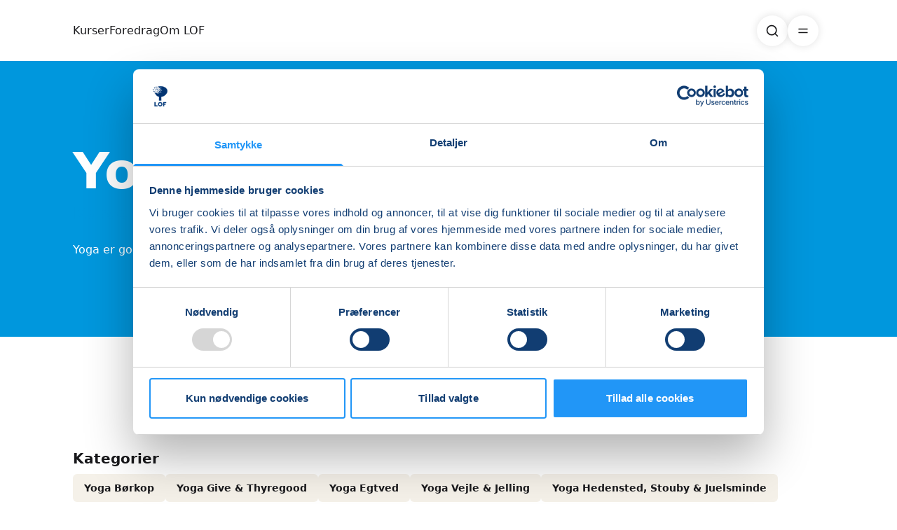

--- FILE ---
content_type: text/html
request_url: https://lof.dk/trekanten/kurser/yoga/
body_size: 261279
content:
<!doctype html>
<html lang="da" class="overflow-y-scroll scroll-smooth">
	<head>
		<meta charset="utf-8" />
		<link rel="icon" href="../../../favicon.png" />
		<meta name="viewport" content="width=device-width" />
		
		<link href="../../../_app/immutable/assets/button-icon.BqsT5thn.css" rel="stylesheet">
		<link href="../../../_app/immutable/assets/tag-render.BvcLyQPq.css" rel="stylesheet">
		<link href="../../../_app/immutable/assets/element-hero.Csl016UA.css" rel="stylesheet">
		<link href="../../../_app/immutable/assets/gallery-grid.BB5Kv7ZE.css" rel="stylesheet">
		<link href="../../../_app/immutable/assets/element-card-content.Dl8SfD10.css" rel="stylesheet">
		<link href="../../../_app/immutable/assets/element-layout-flex.Cudc2RJ_.css" rel="stylesheet">
		<link href="../../../_app/immutable/assets/loading.DzbO8C_A.css" rel="stylesheet">
		<link href="../../../_app/immutable/assets/form-content.CaxGN9R6.css" rel="stylesheet">
		<link href="../../../_app/immutable/assets/video-preloader.MjQM9xaQ.css" rel="stylesheet">
		<link href="../../../_app/immutable/assets/element-list-list.Flze927K.css" rel="stylesheet">
		<link href="../../../_app/immutable/assets/element-list-grid.DY_BH-sH.css" rel="stylesheet">
		<link href="../../../_app/immutable/assets/element-list-grid-bg-image.BOs9YGxQ.css" rel="stylesheet">
		<link href="../../../_app/immutable/assets/element-list-list-child-image.LQkDp726.css" rel="stylesheet">
		<link href="../../../_app/immutable/assets/element-list-grid-child-image.C_yFdk8N.css" rel="stylesheet">
		<link href="../../../_app/immutable/assets/element-list-grid-content.Cp2yHD6u.css" rel="stylesheet">
		<link href="../../../_app/immutable/assets/carousel-images-gallery.CuGybPpp.css" rel="stylesheet">
		<link href="../../../_app/immutable/assets/advertisement-box.Dr166cBA.css" rel="stylesheet">
		<link href="../../../_app/immutable/assets/general-hero.UqRpd245.css" rel="stylesheet">
		<link href="../../../_app/immutable/assets/course-hero.Bmv_SLOZ.css" rel="stylesheet">
		<link href="../../../_app/immutable/assets/pay-with.CEFMYWJ-.css" rel="stylesheet">
		<link href="../../../_app/immutable/assets/course-info.BAz8Kq05.css" rel="stylesheet">
		<link href="../../../_app/immutable/assets/input.BuYbKmyM.css" rel="stylesheet">
		<link href="../../../_app/immutable/assets/category-hero.9M9KWGIG.css" rel="stylesheet">
		<link href="../../../_app/immutable/assets/person-hero.B29Tsn01.css" rel="stylesheet">
		<link href="../../../_app/immutable/assets/website-hero.CEP6L1jB.css" rel="stylesheet">
		<link href="../../../_app/immutable/assets/site-logo.fADK9krO.css" rel="stylesheet">
		<link href="../../../_app/immutable/assets/logo-footer.CiwvDK1h.css" rel="stylesheet">
		<link href="../../../_app/immutable/assets/image-inline-block.CEoYt6uj.css" rel="stylesheet">
		<link href="../../../_app/immutable/assets/2.BZMS90UV.css" rel="stylesheet">
		<link href="../../../_app/immutable/assets/app.BpFpAcBN.css" rel="stylesheet"><!--8gsjx9--><link rel="manifest" href="/trekanten/manifest.json"/> <link rel="canonical" href="https://lof.dk/trekanten/kurser/yoga/"/> <meta name="color-scheme" content="normal"/> <meta name="theme-color" content="rgb(3, 53, 114)"/> <meta name="keywords" content=""/> <meta name="description" content="Yoga er godt for krop og sjæl. Vi har mange forskellige yogahold - og sikkert også et til dig. Læs mere på siden og tilmeld dig et af vores hold."/> <meta property="og:url" content="https://lof.dk/trekanten/kurser/yoga/"/> <meta property="og:title" content="Yoga - undervisning og kurser "/> <meta property="og:description" content="Yoga er godt for krop og sjæl. Vi har mange forskellige yogahold - og sikkert også et til dig. Læs mere på siden og tilmeld dig et af vores hold."/> <meta property="og:image" name="image" content="https://img.lof.dk/d/media/mc0biwjh/yoga_senior_par.jpg?v=1"/> <meta property="og:image:secure_url" content="https://img.lof.dk/d/media/mc0biwjh/yoga_senior_par.jpg?v=1"/> <meta property="og:image:type" content="image/jpeg"/> <meta property="og:image:alt" content="Yoga_senior_par"/> <meta property="og:image:height" content="630"/> <meta property="og:image:width" content="1200"/> <meta property="og:locale" content="da_DK"/> <meta property="og:type" content="website"/> <meta property="og:site_name" content="Trekanten"/> <meta name="twitter:card" content="summary_large_image"/> <meta name="twitter:title" content="Yoga - undervisning og kurser "/> <meta name="twitter:description" content="Yoga er godt for krop og sjæl. Vi har mange forskellige yogahold - og sikkert også et til dig. Læs mere på siden og tilmeld dig et af vores hold."/> <meta name="twitter:image" content="https://img.lof.dk/d/media/mc0biwjh/yoga_senior_par.jpg?v=1"/> <meta property="twitter:domain" content="https://lof.dk"/> <meta property="twitter:url" content="https://lof.dk/trekanten/kurser/yoga/"/> <!--[--><script id="Cookiebot" src="https://consent.cookiebot.com/uc.js" data-cbid="5999cf1f-849d-49c6-ac0a-8012879138e7" data-blockingmode="auto" type="text/javascript"></script><!----><!--]--> <link rel="preconnect" href="https://wsrv.nl/?"/> <!--[--><link rel="preconnect" href="https://trekanten.lof.umakers.io"/><!--]--> <!----><!-- Google Tag Manager -->
<script>(function(w,d,s,l,i){w[l]=w[l]||[];w[l].push({'gtm.start':
new Date().getTime(),event:'gtm.js'});var f=d.getElementsByTagName(s)[0],
j=d.createElement(s),dl=l!='dataLayer'?'&l='+l:'';j.async=true;j.src=
'https://www.googletagmanager.com/gtm.js?id='+i+dl;f.parentNode.insertBefore(j,f);
})(window,document,'script','dataLayer','GTM-WS8JBPZ');</script>
<!-- End Google Tag Manager --><!----><!----><title>Yoga - undervisning og kurser </title> <style id='umakers-custom-styles'>:root,:host{--lof-100: 255, 255, 255;--lof-200: 220, 220, 220;--lof-400: 124, 124, 124;--lof-500: 115, 115, 115;--lof-700: 82, 82, 82;--lof-950: 24, 24, 27;--lof-red: 248, 113, 113;--lof-green: 96, 181, 101;--lof-yellow: 253, 201, 68;--lof-orange: 240, 131, 0;--lof-white: 245, 241, 233;--lof-blue-light: 0, 151, 221;--lof-blue-dark: 3, 53, 114}.def-color{--black: var(--lof-950);--white: var(--lof-100);--bg: var(--white);--bg-on: var(--black);--bg-link: var(--lof-blue-light);--primary: var(--lof-white);--primary-on: var(--black);--primary-link: var(--lof-blue-light);--secondary: var(--lof-blue-dark);--secondary-on: var(--white);--secondary-link: var(--lof-blue-light);--tertiary: var(--lof-blue-light);--tertiary-on: var(--white);--tertiary-link: var(--lof-blue-dark);--btn: var(--lof-500);--btn-on: var(--white);--btn-hover: var(--lof-700);--btn-hover-on: var(--white);--success: var(--lof-green);--error: var(--lof-red);--frame: var(--black)}.dark-blue-color{--black: var(--lof-950);--white: var(--lof-100);--bg: var(--lof-blue-dark);--bg-on: var(--white);--bg-link: var(--lof-white);--primary: var(--lof-blue-dark);--primary-on: var(--white);--primary-link: var(--lof-white);--secondary: var(--lof-blue-light);--secondary-on: var(--white);--secondary-link: var(--lof-white);--tertiary: var(--lof-white);--tertiary-on: var(--white);--tertiary-link: var(--lof-blue-light);--btn: var(--lof-500);--btn-on: var(--white);--btn-hover: var(--lof-700);--btn-hover-on: var(--white);--success: var(--lof-green);--error: var(--lof-red);--frame: var(--black)}.light-blue-color{--black: var(--lof-950);--white: var(--lof-100);--bg: var(--lof-blue-light);--bg-on: var(--white);--bg-link: var(--lof-white);--primary: var(--lof-blue-light);--primary-on: var(--white);--primary-link: var(--lof-white);--secondary: var(--lof-blue-dark);--secondary-on: var(--white);--secondary-link: var(--lof-white);--tertiary: var(--lof-white);--tertiary-on: var(--white);--tertiary-link: var(--lof-blue-dark);--btn: var(--lof-500);--btn-on: var(--white);--btn-hover: var(--lof-700);--btn-hover-on: var(--white);--success: var(--lof-green);--error: var(--lof-red);--frame: var(--black)}.def-green-color{--black: var(--lof-950);--white: var(--lof-100);--bg: var(--lof-white);--bg-on: var(--black);--bg-link: var(--lof-blue-dark);--primary: var(--lof-white);--primary-on: var(--black);--primary-link: var(--lof-blue-dark);--secondary: var(--lof-green);--secondary-on: var(--white);--secondary-link: var(--lof-blue-dark);--tertiary: var(--lof-blue-dark);--tertiary-on: var(--white);--tertiary-link: var(--lof-green);--btn: var(--lof-500);--btn-on: var(--white);--btn-hover: var(--lof-700);--btn-hover-on: var(--white);--success: var(--lof-green);--error: var(--lof-red);--frame: var(--black)}.green-color{--black: var(--lof-950);--white: var(--lof-100);--bg: var(--lof-green);--bg-on: var(--white);--bg-link: var(--lof-blue-dark);--primary: var(--lof-green);--primary-on: var(--black);--primary-link: var(--lof-blue-dark);--secondary: var(--lof-white);--secondary-on: var(--white);--secondary-link: var(--lof-blue-dark);--tertiary: var(--lof-blue-dark);--tertiary-on: var(--white);--tertiary-link: var(--lof-white);--btn: var(--lof-500);--btn-on: var(--white);--btn-hover: var(--lof-700);--btn-hover-on: var(--white);--success: var(--lof-green);--error: var(--lof-red);--frame: var(--black)}.yellow-color{--black: var(--lof-950);--white: var(--lof-100);--bg: var(--lof-yellow);--bg-on: var(--white);--bg-link: var(--lof-blue-dark);--primary: var(--lof-yellow);--primary-on: var(--black);--primary-link: var(--lof-blue-dark);--secondary: var(--lof-orange);--secondary-on: var(--white);--secondary-link: var(--lof-blue-dark);--tertiary: var(--lof-blue-dark);--tertiary-on: var(--white);--tertiary-link: var(--lof-orange);--btn: var(--lof-500);--btn-on: var(--white);--btn-hover: var(--lof-700);--btn-hover-on: var(--white);--success: var(--lof-green);--error: var(--lof-red);--frame: var(--black)}.orange-color{--black: var(--lof-950);--white: var(--lof-100);--bg: var(--lof-orange);--bg-on: var(--white);--bg-link: var(--lof-white);--primary: var(--lof-orange);--primary-on: var(--black);--primary-link: var(--lof-white);--secondary: var(--lof-yellow);--secondary-on: var(--black);--secondary-link: var(--lof-white);--tertiary: var(--lof-white);--tertiary-on: var(--white);--tertiary-link: var(--lof-yellow);--btn: var(--lof-500);--btn-on: var(--white);--btn-hover: var(--lof-700);--btn-hover-on: var(--white);--success: var(--lof-green);--error: var(--lof-red);--frame: var(--black)}.btn-1:is(.def-color .btn){--btn: var(--secondary);--btn-on: var(--secondary-on);--btn-hover: var(--secondary);--btn-hover-on: var(--secondary-on)}.btn-2:is(.def-color .btn){--btn: var(--tertiary);--btn-on: var(--tertiary-on);--btn-hover: var(--tertiary);--btn-hover-on: var(--tertiary-on)}.btn-3:is(.def-color .btn){--btn: var(--primary);--btn-on: var(--primary-on);--btn-hover: var(--primary);--btn-hover-on: var(--primary-on)}a.btn-default{outline-width:2px;outline-color:rgba(var(--black),1)}a.btn-ghost{border-width:2px;--tw-border-opacity: 1;border-color:rgba(var(--btn),var(--tw-border-opacity, 1));background-color:transparent!important;padding-top:.375rem!important;padding-bottom:.375rem!important;--tw-text-opacity: 1 !important;color:rgba(var(--btn),var(--tw-text-opacity, 1))!important;transition-property:color,background-color,border-color,text-decoration-color,fill,stroke,opacity,box-shadow,transform,filter,backdrop-filter;transition-timing-function:cubic-bezier(.4,0,.2,1);transition-duration:.15s}a.btn-ghost:hover{--tw-border-opacity: 1;border-color:rgba(var(--btn-hover),var(--tw-border-opacity, 1));--tw-bg-opacity: 1 !important;background-color:rgba(var(--btn-hover),var(--tw-bg-opacity, 1))!important;--tw-text-opacity: 1 !important;color:rgba(var(--btn-hover-on),var(--tw-text-opacity, 1))!important}a.btn-link{border-width:0px;background-color:transparent!important;padding-left:0!important;padding-right:0!important;padding-top:.375rem!important;padding-bottom:.375rem!important;--tw-text-opacity: 1 !important;color:rgba(var(--btn),var(--tw-text-opacity, 1))!important;--tw-shadow: 0 0 #0000 !important;--tw-shadow-colored: 0 0 #0000 !important;box-shadow:var(--tw-ring-offset-shadow, 0 0 #0000),var(--tw-ring-shadow, 0 0 #0000),var(--tw-shadow)!important}a.btn-link:hover{--tw-text-opacity: 1 !important;color:rgba(var(--btn-hover),var(--tw-text-opacity, 1))!important}button.btn{border-width:1px;border-color:rgba(var(--black),.2)}:root,:host{--header-height-full: 87px;--header-height-reduced: 87px;--sans: "ui-sans-serif"}.marker-1{--tw-text-opacity: 1;color:rgba(var(--primary-link),var(--tw-text-opacity, 1))}.marker-2{--tw-text-opacity: 1;color:rgba(var(--secondary),var(--tw-text-opacity, 1))}.marker-3{position:relative}.marker-3:after{content:"";position:absolute;bottom:-.125rem;left:-.5rem;right:-.5rem;height:.75rem;z-index:-1;background-image:url(https://s3-us-west-2.amazonaws.com/s.cdpn.io/664131/underline.svg);background-repeat:no-repeat;background-size:cover}</style>
	</head>
	<body
		class="def-color lofCategory flex min-h-screen flex-col bg-background font-sans text-background-on"
		data-theme="def-color"
	>
		<div style="display: contents"><!--[--><!--[--><!----><!--[--><!----><!----> <!--[--><!----><!-- Google Tag Manager (noscript) -->
<noscript><iframe src="https://www.googletagmanager.com/ns.html?id=GTM-WS8JBPZ"
height="0" width="0" style="display:none;visibility:hidden"></iframe></noscript>
<!-- End Google Tag Manager (noscript) --><!----><!--]--> <header class="z-[100] block h-[60px] md:hidden"><div class="bg-background fixed w-full px-5 py-3"><div class="logo flex"><a href="/trekanten/" aria-label="LOF" class="inline-flex text-secondary h-[36px] grow-0 svelte-q0fc7"><!--[--><!----><svg xmlns="http://www.w3.org/2000/svg" viewBox="0 0 637.8 113.39" fill="currentColor">
  <g>
    <path  d="M133.15,7.12h8.62c.58,0,.87.33.87.97v28.89c0,.45.19.67.56.67h15.91c.72,0,1.08.29,1.08.87v5.65c0,.27-.09.51-.28.72-.19.21-.49.31-.9.31h-25.5c-.48,0-.8-.09-.98-.28-.17-.19-.26-.49-.26-.9V8.2c0-.72.29-1.08.87-1.08Z"/>
    <path  d="M168.99,43.35c-2.72-1.57-4.82-3.82-6.29-6.75-1.47-2.93-2.21-6.37-2.21-10.34s.75-7.47,2.26-10.42c1.5-2.94,3.61-5.22,6.31-6.83,2.7-1.61,5.87-2.41,9.49-2.41s6.83.8,9.52,2.41c2.69,1.61,4.77,3.88,6.26,6.83,1.49,2.94,2.23,6.42,2.23,10.42s-.74,7.41-2.21,10.31c-1.47,2.91-3.56,5.16-6.26,6.75-2.7,1.59-5.88,2.39-9.54,2.39s-6.85-.79-9.57-2.36ZM184.03,35.71c1.11-1.88,1.67-4.98,1.67-9.29s-.56-7.71-1.69-9.7-2.94-2.98-5.44-2.98-4.32.99-5.47,2.98-1.72,5.22-1.72,9.7.56,7.41,1.69,9.29c1.13,1.88,2.98,2.82,5.54,2.82s4.3-.94,5.41-2.82Z"/>
    <path  d="M202.48,7.12h26.48c.55,0,.82.33.82.97v5.34c0,.82-.39,1.23-1.18,1.23h-15.55c-.72,0-1.08.31-1.08.92v6.26c0,.65.27.97.82.97h10.21c.65,0,.97.31.97.92v5.59c0,.51-.29.77-.87.77h-10.37c-.51,0-.77.24-.77.72v13.03c0,.89-.51,1.33-1.54,1.33h-7.59c-.48,0-.8-.09-.98-.28-.17-.19-.26-.49-.26-.9V8.2c0-.72.29-1.08.87-1.08Z"/>
  </g>
  <g>
    <path  d="M131.3,63.1c0-.17.04-.31.13-.41s.25-.15.49-.15h27.61c.21,0,.36.05.46.15s.15.24.15.41v2.67c0,.34-.21.51-.62.51h-10.42c-.38,0-.56.17-.56.51v33.15c0,.45-.21.67-.62.67h-3.69c-.41,0-.62-.22-.62-.67v-33.1c0-.38-.17-.57-.51-.57h-11.19c-.41,0-.62-.17-.62-.51v-2.67Z"/>
    <path  d="M162.12,100.43c-.12-.12-.18-.28-.18-.49v-25.86c0-.44.19-.67.56-.67h2.98c.38,0,.56.19.56.56v3.34c0,.21.05.33.15.36s.24-.03.41-.21c.89-1.06,1.77-1.92,2.64-2.59.87-.67,1.75-1.16,2.64-1.49s1.78-.49,2.67-.49c1.2,0,1.8.22,1.8.67v3.08c0,.34-.15.48-.46.41-.31-.03-.66-.07-1.05-.1-.39-.03-.81-.05-1.26-.05-.75,0-1.56.16-2.41.49s-1.65.78-2.39,1.36c-.74.58-1.34,1.23-1.82,1.95-.48.72-.72,1.44-.72,2.16v16.99c0,.51-.26.77-.77.77h-2.82c-.24,0-.42-.06-.54-.18Z"/>
    <path  d="M185,93.3c.8,1.39,1.88,2.49,3.23,3.31,1.35.82,2.86,1.23,4.54,1.23s3.23-.35,4.57-1.05c1.33-.7,2.48-1.77,3.44-3.21.14-.14.25-.21.33-.23.08-.02.21,0,.38.08l2.16,1.08c.31.17.34.41.1.72-.92,1.37-1.94,2.49-3.05,3.36-1.11.87-2.35,1.51-3.72,1.92-1.37.41-2.91.62-4.62.62-2.53,0-4.77-.58-6.72-1.75s-3.49-2.79-4.62-4.88c-1.13-2.09-1.69-4.5-1.69-7.24,0-2.98.57-5.53,1.72-7.67,1.15-2.14,2.7-3.79,4.67-4.95,1.97-1.16,4.16-1.75,6.59-1.75s4.67.55,6.52,1.64c1.85,1.1,3.28,2.69,4.31,4.77,1.03,2.09,1.54,4.6,1.54,7.54,0,.24-.03.48-.08.72s-.28.36-.69.36h-19.66c-.14,0-.25.08-.33.23-.08.15-.13.33-.13.54,0,1.68.4,3.21,1.21,4.59ZM199.5,85.11c.38,0,.62-.04.72-.13.1-.08.15-.28.15-.59,0-1.47-.32-2.85-.95-4.13-.63-1.28-1.54-2.32-2.72-3.1-1.18-.79-2.61-1.18-4.29-1.18-1.85,0-3.4.44-4.67,1.31-1.27.87-2.22,2.01-2.87,3.41-.65,1.4-.98,2.87-.98,4.41h15.6Z"/>
    <path  d="M234.35,100.35c-.07.17-.26.26-.56.26h-3.59c-.21,0-.38-.05-.54-.15s-.28-.26-.38-.46l-7.75-13.29c-.07-.14-.15-.23-.23-.28-.09-.05-.21,0-.38.18l-5.44,5.49c-.14.14-.23.28-.28.44-.05.15-.08.35-.08.59v6.62c0,.34-.06.57-.18.69s-.37.18-.74.18h-2.62c-.34,0-.56-.05-.64-.15-.09-.1-.13-.29-.13-.56v-36.64c0-.48.19-.72.56-.72h3.13c.41,0,.62.22.62.67v23.81c0,.27.03.44.1.49.07.05.21-.04.41-.28l12.67-13.19c.38-.41.74-.62,1.08-.62h3.13c.34,0,.54.09.59.28.05.19-.06.42-.33.69l-8.11,8.26c-.1.1-.16.22-.18.36s.03.31.13.51l9.65,16.27c.14.21.17.39.1.57Z"/>
    <path  d="M250.54,100.15c-1.49.65-3.14.98-4.95.98-2.67,0-4.77-.68-6.31-2.05-1.54-1.37-2.31-3.16-2.31-5.39,0-1.81.52-3.38,1.57-4.7,1.04-1.32,2.57-2.36,4.57-3.13s4.47-1.24,7.42-1.41l4-.31c.24-.03.44-.1.59-.21.15-.1.23-.29.23-.56v-1.39c0-1.85-.56-3.31-1.69-4.39-1.13-1.08-2.69-1.62-4.67-1.62-1.47,0-2.82.34-4.05,1.03-1.23.69-2.33,1.71-3.29,3.08-.1.17-.21.28-.31.33-.1.05-.26.04-.46-.03l-2.72-.92c-.14-.07-.22-.15-.26-.26s.02-.29.15-.56c.99-1.78,2.43-3.18,4.31-4.21,1.88-1.03,4.16-1.54,6.83-1.54,2.29,0,4.2.35,5.72,1.05s2.68,1.71,3.46,3.03c.79,1.32,1.18,2.88,1.18,4.7v18.17c0,.31-.06.51-.18.62s-.3.15-.54.15h-2.62c-.21,0-.37-.08-.49-.23-.12-.15-.18-.35-.18-.59l-.1-2.36c-.07-.48-.33-.51-.77-.1-1.27,1.23-2.64,2.17-4.13,2.82ZM254.62,86.76l-3.39.31c-1.57.07-2.98.27-4.21.59-1.23.33-2.28.74-3.13,1.26-.86.51-1.51,1.12-1.95,1.82-.45.7-.67,1.51-.67,2.44,0,1.51.52,2.68,1.56,3.51,1.04.84,2.46,1.26,4.23,1.26,1.09,0,2.15-.2,3.16-.59,1.01-.39,1.91-.9,2.69-1.51.75-.65,1.34-1.32,1.77-2s.64-1.35.64-2v-4.26c0-.58-.24-.86-.72-.82Z"/>
    <path  d="M267.14,99.94v-25.86c0-.44.19-.67.56-.67h3.08c.38,0,.56.19.56.56v2.98c0,.17.03.27.1.31.07.03.19-.02.36-.15,1.13-.89,2.18-1.65,3.16-2.28.98-.63,1.98-1.11,3-1.44s2.12-.49,3.28-.49c2.67,0,4.71.72,6.13,2.16,1.42,1.44,2.13,3.3,2.13,5.59v19.14c0,.55-.26.82-.77.82h-2.87c-.24,0-.41-.06-.51-.18-.1-.12-.15-.28-.15-.49v-18.32c0-1.68-.43-2.98-1.28-3.93-.86-.94-2.21-1.41-4.05-1.41-.99,0-1.92.16-2.8.49-.87.33-1.75.79-2.64,1.39s-1.88,1.36-2.98,2.28v19.4c0,.51-.26.77-.77.77h-2.82c-.48,0-.72-.22-.72-.67Z"/>
    <path  d="M303.62,76.65c-.27,0-.41.14-.41.41v16.27c0,1.61.27,2.69.82,3.23.55.55,1.37.82,2.46.82h3.54c.17,0,.31.04.41.13.1.09.15.23.15.44l-.05,1.74c0,.34-.21.56-.62.67-.34.07-.83.12-1.46.15-.63.03-1.25.06-1.85.08-.6.02-1.1.03-1.51.03-2.16,0-3.73-.5-4.72-1.51-.99-1.01-1.49-2.61-1.49-4.8v-17.14c0-.34-.17-.51-.51-.51h-4.11c-.38,0-.56-.19-.56-.57v-2.16c0-.34.17-.51.51-.51h4.36c.24,0,.36-.14.36-.41l.56-8.16c.03-.44.22-.67.56-.67h2.57c.41,0,.62.24.62.72v8.11c0,.27.14.41.41.41h6.47c.38,0,.56.15.56.46v2.21c0,.38-.19.57-.56.57h-6.52Z"/>
    <path  d="M319.71,93.3c.8,1.39,1.88,2.49,3.23,3.31,1.35.82,2.86,1.23,4.54,1.23s3.23-.35,4.57-1.05c1.33-.7,2.48-1.77,3.44-3.21.14-.14.25-.21.33-.23.08-.02.21,0,.38.08l2.16,1.08c.31.17.34.41.1.72-.92,1.37-1.94,2.49-3.05,3.36-1.11.87-2.35,1.51-3.72,1.92-1.37.41-2.91.62-4.62.62-2.53,0-4.77-.58-6.72-1.75s-3.49-2.79-4.62-4.88c-1.13-2.09-1.69-4.5-1.69-7.24,0-2.98.57-5.53,1.72-7.67,1.15-2.14,2.7-3.79,4.67-4.95,1.97-1.16,4.16-1.75,6.59-1.75s4.67.55,6.52,1.64c1.85,1.1,3.28,2.69,4.31,4.77,1.03,2.09,1.54,4.6,1.54,7.54,0,.24-.03.48-.08.72s-.28.36-.69.36h-19.66c-.14,0-.25.08-.33.23-.08.15-.13.33-.13.54,0,1.68.4,3.21,1.21,4.59ZM334.21,85.11c.38,0,.62-.04.72-.13.1-.08.15-.28.15-.59,0-1.47-.32-2.85-.95-4.13-.63-1.28-1.54-2.32-2.72-3.1-1.18-.79-2.61-1.18-4.29-1.18-1.85,0-3.4.44-4.67,1.31-1.27.87-2.22,2.01-2.87,3.41-.65,1.4-.98,2.87-.98,4.41h15.6Z"/>
    <path  d="M345.45,99.94v-25.86c0-.44.19-.67.56-.67h3.08c.38,0,.56.19.56.56v2.98c0,.17.03.27.1.31.07.03.19-.02.36-.15,1.13-.89,2.18-1.65,3.16-2.28.98-.63,1.98-1.11,3-1.44s2.12-.49,3.28-.49c2.67,0,4.71.72,6.13,2.16,1.42,1.44,2.13,3.3,2.13,5.59v19.14c0,.55-.26.82-.77.82h-2.87c-.24,0-.41-.06-.51-.18-.1-.12-.15-.28-.15-.49v-18.32c0-1.68-.43-2.98-1.28-3.93-.86-.94-2.21-1.41-4.05-1.41-.99,0-1.92.16-2.8.49-.87.33-1.75.79-2.64,1.39s-1.88,1.36-2.98,2.28v19.4c0,.51-.26.77-.77.77h-2.82c-.48,0-.72-.22-.72-.67Z"/>
  </g>
  <g>
    <path  d="M57.27,75.7c21.68-2.89,41.35-21.4,41.35-39.55,0-20.22-21.85-33.16-48.81-33.16h0c-6.29,0-6.94,2.2-12.12,2.55-.51.03-.97-.34-1.02-.85-.08-.87-.21-1.69-.48-1.69-.52,0-1.14,3.7-1.14,5.23,0,1.65.2,2.09.7,2.09,2.6,0,3.89-.54,5.01-.78.12-1.31.49-3.23.82-3.23.39,0,.39,2.24.5,2.74.1.44.15.55,2.71.55.85,0,.94.26,1.89.8,1.24.7,1.37.85,1.37.96,0,.03-.04.07-.1.07-.24,0-1.08-.29-2.24-.29-.71,0-1.34.29-2.41.49-.1.02-.19.1-.2.2-.17,1.14-.29,2.27-.29,3.02,0,2.2.26,2.79.93,2.79,1.24,0,2.25-.09,3.11-.23.2-.03.36-.18.41-.37.26-1.06.55-1.84.83-1.84.69,0,.69,3.98.88,4.87.17.79.27.97,4.82.97,1.52,0,1.66.46,3.35,1.42,2.2,1.24,2.44,1.51,2.44,1.72,0,.05-.06.12-.18.12-.42,0-1.92-.52-3.98-.52-1.72,0-3.19.98-6.76,1.16,0,0,0,0,0,0-1.24-.08-1.31-.26-1.4-.68-.15-.66-.14-3.65-.66-3.65-.22,0-.46.67-.66,1.56-.19-.07-.39-.11-.71-.11-2.56,0-2.62-.1-2.71-.55-.11-.5-.11-2.74-.5-2.74s-.85,2.77-.85,3.92c0,1.24.15,1.57.52,1.57,2.12,0,3.08-.48,3.97-.63-.12.83-.2,1.65-.2,2.19,0,1.65.2,2.09.7,2.09,1.15,0,2.04-.11,2.77-.25.07-.01.14.05.14.12-.05,1.37-.39,2.07-.8,2.93-.27.56-.55,1.16-.77,1.92-.29,1.01-.37,2.07-.21,3.11.02.14.04.26.06.34.1.44.15.55,2.71.55.85,0,.94.26,1.89.8,1.24.7,1.37.85,1.37.96,0,.03-.04.07-.1.07-.24,0-1.08-.29-2.24-.29-1.07,0-1.95.67-4.46.67-.37,0-.52-.33-.52-1.57,0-.45.07-1.15.18-1.83.02-.14-.08-.27-.22-.28-1.52-.1-1.6-.34-1.72-.87-.19-.84-.18-4.64-.84-4.64-.3,0-.63.99-.9,2.25-.21-.09-.43-.14-.79-.14-2.56,0-2.62-.1-2.71-.55-.11-.5-.11-2.74-.5-2.74s-.85,2.77-.85,3.92c0,1.24.15,1.57.52,1.57,2.2,0,3.15-.52,4.07-.64-.17,1.11-.29,2.24-.29,2.97,0,.69.03,1.21.09,1.61.08.82.4,1.48.81,2.04.39.53,1.02.85,1.68.86.47,0,1.01.01,1.64.01,1.52,0,1.66.46,3.35,1.42,1.08.61,1.69.99,2.03,1.23.07.05.17.01.18-.08.17-1.08.44-2.13.68-2.13.39,0,.39,2.24.5,2.74.1.44.15.55,2.71.55.85,0,.94.26,1.89.8,1.24.7,1.37.85,1.37.96,0,.03-.04.07-.1.07-.24,0-1.08-.29-2.24-.29-1.07,0-1.95.67-4.46.67-.37,0-.52-.33-.52-1.57,0-.27.03-.62.07-1.01,0-.06-.04-.12-.1-.13-.62-.11-1.97-.49-3.73-.49-.84,0-1.62.23-2.61.49-.66.17-1.34.24-2.02.22-2.1-.08-2.19-.33-2.32-.93-.19-.89-.19-4.87-.88-4.87s-1.47,4.66-1.51,6.79c0,.11-.07.2-.17.22-.37.1-1.23.33-1.69.41-1.58.23-2.85-.23-4.04-.93-.17-.1-.38.04-.37.23.07.87.11,1.68.19,2.03.17.79.27.97,4.82.97,1.52,0,1.66.46,3.35,1.42,2.2,1.24,2.44,1.51,2.44,1.72,0,.05-.06.12-.18.12-.42,0-1.92-.52-3.98-.52-1.9,0-3.47,1.19-7.92,1.19-.59,0-.86-.47-.92-2.13,0-.11-.06-.21-.15-.26-.53-.32-.95-.48-1.85-.48-4.55,0-4.65-.18-4.82-.97-.12-.54-.16-2.22-.33-3.46.77-.11,1.42-.26,1.99-.41.91-.23,1.88-.01,2.6.59.74.62,1.68,1.43,2.36,2.04.14.13.36.04.39-.14.16-1.2.4-2.48.67-3.37.03-.11-.01-.22-.11-.27-.32-.2-.74-.44-1.26-.74-1.69-.96-1.83-1.42-3.35-1.42-4.55,0-4.65-.18-4.82-.97-.19-.89-.19-4.87-.88-4.87s-1.52,4.93-1.52,6.97c0,2.2.26,2.79.93,2.79.62,0,1.18-.03,1.7-.07-.32,1.23-.59,2.97-.71,4.3-.61-.39-.91-.59-1.79-.59-3.64,0-3.72-.14-3.86-.78-.16-.71-.15-3.9-.7-3.9s-1.21,3.94-1.21,5.58c0,1.76.21,2.23.74,2.23.41,0,.78-.01,1.13-.04.21-.01.4.11.48.31,4.58,11.63,15.16,20.52,26.78,23.25.11.03.19.13.19.24l-.66,23.79c-.02.69.53,1.25,1.22,1.25h13.35c.69,0,1.24-.57,1.22-1.25l-.65-23.41c0-.12.09-.23.21-.25ZM57.73,15.37c-1.07,0-1.95.67-4.46.67-.37,0-.52-.33-.52-1.57,0-1.15.46-3.92.85-3.92s.39,2.24.5,2.74c.1.44.15.55,2.71.55.85,0,.94.26,1.89.8,1.24.7,1.37.85,1.37.96,0,.03-.04.07-.1.07-.24,0-1.08-.29-2.24-.29ZM54.69,34.55c-.5,0-.7-.44-.7-2.09,0-1.53.62-5.23,1.14-5.23s.51,2.99.66,3.65c.13.59.2.73,3.62.73,1.14,0,1.25.35,2.52,1.06,1.65.93,1.83,1.13,1.83,1.29,0,.04-.05.09-.14.09-.32,0-1.44-.39-2.99-.39-1.42,0-2.6.9-5.94.9Z"/>
    <path  d="M9.83,18.18c4.45,0,6.03-1.19,7.92-1.19,2.06,0,3.56.52,3.98.52.12,0,.18-.07.18-.12,0-.21-.25-.47-2.44-1.72-1.69-.96-1.83-1.42-3.35-1.42-4.55,0-4.65-.18-4.82-.97-.19-.89-.19-4.87-.88-4.87s-1.52,4.93-1.52,6.97c0,2.2.26,2.79.93,2.79Z"/>
    <path  d="M22.72,10.8c3.56,0,4.82-.96,6.34-.96,1.65,0,2.85.42,3.19.42.1,0,.15-.05.15-.1,0-.16-.2-.38-1.95-1.37-1.35-.76-1.47-1.13-2.68-1.13-3.64,0-3.72-.14-3.86-.78-.16-.71-.15-3.9-.7-3.9s-1.21,3.94-1.21,5.58c0,1.76.21,2.23.74,2.23Z"/>
    <path  d="M33.48,35.23c-3.19,0-3.26-.13-3.38-.68-.14-.62-.13-3.41-.62-3.41s-1.06,3.45-1.06,4.88c0,1.54.18,1.95.65,1.95,3.11,0,4.22-.84,5.54-.84,1.44,0,2.49.37,2.79.37.08,0,.13-.05.13-.08,0-.14-.17-.33-1.71-1.2-1.18-.67-1.28-.99-2.35-.99Z"/>
    <path  d="M39.12,25.98c0-.21-.25-.47-2.44-1.72-1.69-.96-1.83-1.42-3.35-1.42-4.55,0-4.65-.18-4.82-.97-.19-.89-.19-4.87-.88-4.87s-1.52,4.93-1.52,6.97c0,2.2.26,2.79.93,2.79,4.45,0,6.03-1.19,7.92-1.19,2.06,0,3.56.52,3.98.52.12,0,.18-.07.18-.12Z"/>
    <path  d="M21.4,27.95c-3.41,0-3.49-.13-3.62-.73-.15-.66-.14-3.65-.66-3.65s-1.14,3.7-1.14,5.23c0,1.65.2,2.09.7,2.09,3.34,0,4.52-.9,5.94-.9,1.55,0,2.67.39,2.99.39.09,0,.14-.05.14-.09,0-.15-.18-.36-1.83-1.29-1.27-.72-1.38-1.06-2.52-1.06Z"/>
    <path  d="M15.91,39.83c0-.16-.2-.38-1.95-1.37-1.35-.76-1.47-1.13-2.68-1.13-3.64,0-3.72-.14-3.86-.78-.16-.71-.15-3.9-.7-3.9s-1.21,3.95-1.21,5.58c0,1.76.21,2.23.74,2.23,3.56,0,4.82-.96,6.34-.96,1.65,0,2.85.42,3.19.42.1,0,.15-.05.15-.1Z"/>
    <path  d="M32.73,18.18c2.22,0,3.01-.6,3.96-.6,1.03,0,1.78.26,1.99.26.06,0,.09-.03.09-.06,0-.1-.12-.24-1.22-.86-.85-.48-.92-.71-1.68-.71-2.28,0-2.33-.09-2.41-.48-.1-.44-.09-2.44-.44-2.44s-.76,2.47-.76,3.49c0,1.1.13,1.4.46,1.4Z"/>
    <path  d="M11.27,27.1c.1,0,.15-.05.15-.1,0-.16-.2-.38-1.95-1.37-1.35-.76-1.47-1.13-2.68-1.13-3.64,0-3.72-.14-3.86-.78-.16-.71-.15-3.9-.7-3.9s-1.21,3.94-1.21,5.58c0,1.76.21,2.23.74,2.23,3.56,0,4.82-.96,6.34-.96,1.65,0,2.85.42,3.19.42Z"/>
  </g>
</svg><!----><!--]--></a><!----></div></div></header> <header class="@container bg-background fixed inset-x-0 bottom-0 z-[100] flex justify-center overflow-hidden py-3 md:bottom-auto md:top-0 md:h-[var(--header-height-full)]"><div class="container flex items-center"><div class="logo @3xl:flex hidden"><a href="/trekanten/" aria-label="LOF" class="inline-flex h-[52px] text-secondary grow-0 svelte-q0fc7"><!--[--><!----><svg xmlns="http://www.w3.org/2000/svg" viewBox="0 0 637.8 113.39" fill="currentColor">
  <g>
    <path  d="M133.15,7.12h8.62c.58,0,.87.33.87.97v28.89c0,.45.19.67.56.67h15.91c.72,0,1.08.29,1.08.87v5.65c0,.27-.09.51-.28.72-.19.21-.49.31-.9.31h-25.5c-.48,0-.8-.09-.98-.28-.17-.19-.26-.49-.26-.9V8.2c0-.72.29-1.08.87-1.08Z"/>
    <path  d="M168.99,43.35c-2.72-1.57-4.82-3.82-6.29-6.75-1.47-2.93-2.21-6.37-2.21-10.34s.75-7.47,2.26-10.42c1.5-2.94,3.61-5.22,6.31-6.83,2.7-1.61,5.87-2.41,9.49-2.41s6.83.8,9.52,2.41c2.69,1.61,4.77,3.88,6.26,6.83,1.49,2.94,2.23,6.42,2.23,10.42s-.74,7.41-2.21,10.31c-1.47,2.91-3.56,5.16-6.26,6.75-2.7,1.59-5.88,2.39-9.54,2.39s-6.85-.79-9.57-2.36ZM184.03,35.71c1.11-1.88,1.67-4.98,1.67-9.29s-.56-7.71-1.69-9.7-2.94-2.98-5.44-2.98-4.32.99-5.47,2.98-1.72,5.22-1.72,9.7.56,7.41,1.69,9.29c1.13,1.88,2.98,2.82,5.54,2.82s4.3-.94,5.41-2.82Z"/>
    <path  d="M202.48,7.12h26.48c.55,0,.82.33.82.97v5.34c0,.82-.39,1.23-1.18,1.23h-15.55c-.72,0-1.08.31-1.08.92v6.26c0,.65.27.97.82.97h10.21c.65,0,.97.31.97.92v5.59c0,.51-.29.77-.87.77h-10.37c-.51,0-.77.24-.77.72v13.03c0,.89-.51,1.33-1.54,1.33h-7.59c-.48,0-.8-.09-.98-.28-.17-.19-.26-.49-.26-.9V8.2c0-.72.29-1.08.87-1.08Z"/>
  </g>
  <g>
    <path  d="M131.3,63.1c0-.17.04-.31.13-.41s.25-.15.49-.15h27.61c.21,0,.36.05.46.15s.15.24.15.41v2.67c0,.34-.21.51-.62.51h-10.42c-.38,0-.56.17-.56.51v33.15c0,.45-.21.67-.62.67h-3.69c-.41,0-.62-.22-.62-.67v-33.1c0-.38-.17-.57-.51-.57h-11.19c-.41,0-.62-.17-.62-.51v-2.67Z"/>
    <path  d="M162.12,100.43c-.12-.12-.18-.28-.18-.49v-25.86c0-.44.19-.67.56-.67h2.98c.38,0,.56.19.56.56v3.34c0,.21.05.33.15.36s.24-.03.41-.21c.89-1.06,1.77-1.92,2.64-2.59.87-.67,1.75-1.16,2.64-1.49s1.78-.49,2.67-.49c1.2,0,1.8.22,1.8.67v3.08c0,.34-.15.48-.46.41-.31-.03-.66-.07-1.05-.1-.39-.03-.81-.05-1.26-.05-.75,0-1.56.16-2.41.49s-1.65.78-2.39,1.36c-.74.58-1.34,1.23-1.82,1.95-.48.72-.72,1.44-.72,2.16v16.99c0,.51-.26.77-.77.77h-2.82c-.24,0-.42-.06-.54-.18Z"/>
    <path  d="M185,93.3c.8,1.39,1.88,2.49,3.23,3.31,1.35.82,2.86,1.23,4.54,1.23s3.23-.35,4.57-1.05c1.33-.7,2.48-1.77,3.44-3.21.14-.14.25-.21.33-.23.08-.02.21,0,.38.08l2.16,1.08c.31.17.34.41.1.72-.92,1.37-1.94,2.49-3.05,3.36-1.11.87-2.35,1.51-3.72,1.92-1.37.41-2.91.62-4.62.62-2.53,0-4.77-.58-6.72-1.75s-3.49-2.79-4.62-4.88c-1.13-2.09-1.69-4.5-1.69-7.24,0-2.98.57-5.53,1.72-7.67,1.15-2.14,2.7-3.79,4.67-4.95,1.97-1.16,4.16-1.75,6.59-1.75s4.67.55,6.52,1.64c1.85,1.1,3.28,2.69,4.31,4.77,1.03,2.09,1.54,4.6,1.54,7.54,0,.24-.03.48-.08.72s-.28.36-.69.36h-19.66c-.14,0-.25.08-.33.23-.08.15-.13.33-.13.54,0,1.68.4,3.21,1.21,4.59ZM199.5,85.11c.38,0,.62-.04.72-.13.1-.08.15-.28.15-.59,0-1.47-.32-2.85-.95-4.13-.63-1.28-1.54-2.32-2.72-3.1-1.18-.79-2.61-1.18-4.29-1.18-1.85,0-3.4.44-4.67,1.31-1.27.87-2.22,2.01-2.87,3.41-.65,1.4-.98,2.87-.98,4.41h15.6Z"/>
    <path  d="M234.35,100.35c-.07.17-.26.26-.56.26h-3.59c-.21,0-.38-.05-.54-.15s-.28-.26-.38-.46l-7.75-13.29c-.07-.14-.15-.23-.23-.28-.09-.05-.21,0-.38.18l-5.44,5.49c-.14.14-.23.28-.28.44-.05.15-.08.35-.08.59v6.62c0,.34-.06.57-.18.69s-.37.18-.74.18h-2.62c-.34,0-.56-.05-.64-.15-.09-.1-.13-.29-.13-.56v-36.64c0-.48.19-.72.56-.72h3.13c.41,0,.62.22.62.67v23.81c0,.27.03.44.1.49.07.05.21-.04.41-.28l12.67-13.19c.38-.41.74-.62,1.08-.62h3.13c.34,0,.54.09.59.28.05.19-.06.42-.33.69l-8.11,8.26c-.1.1-.16.22-.18.36s.03.31.13.51l9.65,16.27c.14.21.17.39.1.57Z"/>
    <path  d="M250.54,100.15c-1.49.65-3.14.98-4.95.98-2.67,0-4.77-.68-6.31-2.05-1.54-1.37-2.31-3.16-2.31-5.39,0-1.81.52-3.38,1.57-4.7,1.04-1.32,2.57-2.36,4.57-3.13s4.47-1.24,7.42-1.41l4-.31c.24-.03.44-.1.59-.21.15-.1.23-.29.23-.56v-1.39c0-1.85-.56-3.31-1.69-4.39-1.13-1.08-2.69-1.62-4.67-1.62-1.47,0-2.82.34-4.05,1.03-1.23.69-2.33,1.71-3.29,3.08-.1.17-.21.28-.31.33-.1.05-.26.04-.46-.03l-2.72-.92c-.14-.07-.22-.15-.26-.26s.02-.29.15-.56c.99-1.78,2.43-3.18,4.31-4.21,1.88-1.03,4.16-1.54,6.83-1.54,2.29,0,4.2.35,5.72,1.05s2.68,1.71,3.46,3.03c.79,1.32,1.18,2.88,1.18,4.7v18.17c0,.31-.06.51-.18.62s-.3.15-.54.15h-2.62c-.21,0-.37-.08-.49-.23-.12-.15-.18-.35-.18-.59l-.1-2.36c-.07-.48-.33-.51-.77-.1-1.27,1.23-2.64,2.17-4.13,2.82ZM254.62,86.76l-3.39.31c-1.57.07-2.98.27-4.21.59-1.23.33-2.28.74-3.13,1.26-.86.51-1.51,1.12-1.95,1.82-.45.7-.67,1.51-.67,2.44,0,1.51.52,2.68,1.56,3.51,1.04.84,2.46,1.26,4.23,1.26,1.09,0,2.15-.2,3.16-.59,1.01-.39,1.91-.9,2.69-1.51.75-.65,1.34-1.32,1.77-2s.64-1.35.64-2v-4.26c0-.58-.24-.86-.72-.82Z"/>
    <path  d="M267.14,99.94v-25.86c0-.44.19-.67.56-.67h3.08c.38,0,.56.19.56.56v2.98c0,.17.03.27.1.31.07.03.19-.02.36-.15,1.13-.89,2.18-1.65,3.16-2.28.98-.63,1.98-1.11,3-1.44s2.12-.49,3.28-.49c2.67,0,4.71.72,6.13,2.16,1.42,1.44,2.13,3.3,2.13,5.59v19.14c0,.55-.26.82-.77.82h-2.87c-.24,0-.41-.06-.51-.18-.1-.12-.15-.28-.15-.49v-18.32c0-1.68-.43-2.98-1.28-3.93-.86-.94-2.21-1.41-4.05-1.41-.99,0-1.92.16-2.8.49-.87.33-1.75.79-2.64,1.39s-1.88,1.36-2.98,2.28v19.4c0,.51-.26.77-.77.77h-2.82c-.48,0-.72-.22-.72-.67Z"/>
    <path  d="M303.62,76.65c-.27,0-.41.14-.41.41v16.27c0,1.61.27,2.69.82,3.23.55.55,1.37.82,2.46.82h3.54c.17,0,.31.04.41.13.1.09.15.23.15.44l-.05,1.74c0,.34-.21.56-.62.67-.34.07-.83.12-1.46.15-.63.03-1.25.06-1.85.08-.6.02-1.1.03-1.51.03-2.16,0-3.73-.5-4.72-1.51-.99-1.01-1.49-2.61-1.49-4.8v-17.14c0-.34-.17-.51-.51-.51h-4.11c-.38,0-.56-.19-.56-.57v-2.16c0-.34.17-.51.51-.51h4.36c.24,0,.36-.14.36-.41l.56-8.16c.03-.44.22-.67.56-.67h2.57c.41,0,.62.24.62.72v8.11c0,.27.14.41.41.41h6.47c.38,0,.56.15.56.46v2.21c0,.38-.19.57-.56.57h-6.52Z"/>
    <path  d="M319.71,93.3c.8,1.39,1.88,2.49,3.23,3.31,1.35.82,2.86,1.23,4.54,1.23s3.23-.35,4.57-1.05c1.33-.7,2.48-1.77,3.44-3.21.14-.14.25-.21.33-.23.08-.02.21,0,.38.08l2.16,1.08c.31.17.34.41.1.72-.92,1.37-1.94,2.49-3.05,3.36-1.11.87-2.35,1.51-3.72,1.92-1.37.41-2.91.62-4.62.62-2.53,0-4.77-.58-6.72-1.75s-3.49-2.79-4.62-4.88c-1.13-2.09-1.69-4.5-1.69-7.24,0-2.98.57-5.53,1.72-7.67,1.15-2.14,2.7-3.79,4.67-4.95,1.97-1.16,4.16-1.75,6.59-1.75s4.67.55,6.52,1.64c1.85,1.1,3.28,2.69,4.31,4.77,1.03,2.09,1.54,4.6,1.54,7.54,0,.24-.03.48-.08.72s-.28.36-.69.36h-19.66c-.14,0-.25.08-.33.23-.08.15-.13.33-.13.54,0,1.68.4,3.21,1.21,4.59ZM334.21,85.11c.38,0,.62-.04.72-.13.1-.08.15-.28.15-.59,0-1.47-.32-2.85-.95-4.13-.63-1.28-1.54-2.32-2.72-3.1-1.18-.79-2.61-1.18-4.29-1.18-1.85,0-3.4.44-4.67,1.31-1.27.87-2.22,2.01-2.87,3.41-.65,1.4-.98,2.87-.98,4.41h15.6Z"/>
    <path  d="M345.45,99.94v-25.86c0-.44.19-.67.56-.67h3.08c.38,0,.56.19.56.56v2.98c0,.17.03.27.1.31.07.03.19-.02.36-.15,1.13-.89,2.18-1.65,3.16-2.28.98-.63,1.98-1.11,3-1.44s2.12-.49,3.28-.49c2.67,0,4.71.72,6.13,2.16,1.42,1.44,2.13,3.3,2.13,5.59v19.14c0,.55-.26.82-.77.82h-2.87c-.24,0-.41-.06-.51-.18-.1-.12-.15-.28-.15-.49v-18.32c0-1.68-.43-2.98-1.28-3.93-.86-.94-2.21-1.41-4.05-1.41-.99,0-1.92.16-2.8.49-.87.33-1.75.79-2.64,1.39s-1.88,1.36-2.98,2.28v19.4c0,.51-.26.77-.77.77h-2.82c-.48,0-.72-.22-.72-.67Z"/>
  </g>
  <g>
    <path  d="M57.27,75.7c21.68-2.89,41.35-21.4,41.35-39.55,0-20.22-21.85-33.16-48.81-33.16h0c-6.29,0-6.94,2.2-12.12,2.55-.51.03-.97-.34-1.02-.85-.08-.87-.21-1.69-.48-1.69-.52,0-1.14,3.7-1.14,5.23,0,1.65.2,2.09.7,2.09,2.6,0,3.89-.54,5.01-.78.12-1.31.49-3.23.82-3.23.39,0,.39,2.24.5,2.74.1.44.15.55,2.71.55.85,0,.94.26,1.89.8,1.24.7,1.37.85,1.37.96,0,.03-.04.07-.1.07-.24,0-1.08-.29-2.24-.29-.71,0-1.34.29-2.41.49-.1.02-.19.1-.2.2-.17,1.14-.29,2.27-.29,3.02,0,2.2.26,2.79.93,2.79,1.24,0,2.25-.09,3.11-.23.2-.03.36-.18.41-.37.26-1.06.55-1.84.83-1.84.69,0,.69,3.98.88,4.87.17.79.27.97,4.82.97,1.52,0,1.66.46,3.35,1.42,2.2,1.24,2.44,1.51,2.44,1.72,0,.05-.06.12-.18.12-.42,0-1.92-.52-3.98-.52-1.72,0-3.19.98-6.76,1.16,0,0,0,0,0,0-1.24-.08-1.31-.26-1.4-.68-.15-.66-.14-3.65-.66-3.65-.22,0-.46.67-.66,1.56-.19-.07-.39-.11-.71-.11-2.56,0-2.62-.1-2.71-.55-.11-.5-.11-2.74-.5-2.74s-.85,2.77-.85,3.92c0,1.24.15,1.57.52,1.57,2.12,0,3.08-.48,3.97-.63-.12.83-.2,1.65-.2,2.19,0,1.65.2,2.09.7,2.09,1.15,0,2.04-.11,2.77-.25.07-.01.14.05.14.12-.05,1.37-.39,2.07-.8,2.93-.27.56-.55,1.16-.77,1.92-.29,1.01-.37,2.07-.21,3.11.02.14.04.26.06.34.1.44.15.55,2.71.55.85,0,.94.26,1.89.8,1.24.7,1.37.85,1.37.96,0,.03-.04.07-.1.07-.24,0-1.08-.29-2.24-.29-1.07,0-1.95.67-4.46.67-.37,0-.52-.33-.52-1.57,0-.45.07-1.15.18-1.83.02-.14-.08-.27-.22-.28-1.52-.1-1.6-.34-1.72-.87-.19-.84-.18-4.64-.84-4.64-.3,0-.63.99-.9,2.25-.21-.09-.43-.14-.79-.14-2.56,0-2.62-.1-2.71-.55-.11-.5-.11-2.74-.5-2.74s-.85,2.77-.85,3.92c0,1.24.15,1.57.52,1.57,2.2,0,3.15-.52,4.07-.64-.17,1.11-.29,2.24-.29,2.97,0,.69.03,1.21.09,1.61.08.82.4,1.48.81,2.04.39.53,1.02.85,1.68.86.47,0,1.01.01,1.64.01,1.52,0,1.66.46,3.35,1.42,1.08.61,1.69.99,2.03,1.23.07.05.17.01.18-.08.17-1.08.44-2.13.68-2.13.39,0,.39,2.24.5,2.74.1.44.15.55,2.71.55.85,0,.94.26,1.89.8,1.24.7,1.37.85,1.37.96,0,.03-.04.07-.1.07-.24,0-1.08-.29-2.24-.29-1.07,0-1.95.67-4.46.67-.37,0-.52-.33-.52-1.57,0-.27.03-.62.07-1.01,0-.06-.04-.12-.1-.13-.62-.11-1.97-.49-3.73-.49-.84,0-1.62.23-2.61.49-.66.17-1.34.24-2.02.22-2.1-.08-2.19-.33-2.32-.93-.19-.89-.19-4.87-.88-4.87s-1.47,4.66-1.51,6.79c0,.11-.07.2-.17.22-.37.1-1.23.33-1.69.41-1.58.23-2.85-.23-4.04-.93-.17-.1-.38.04-.37.23.07.87.11,1.68.19,2.03.17.79.27.97,4.82.97,1.52,0,1.66.46,3.35,1.42,2.2,1.24,2.44,1.51,2.44,1.72,0,.05-.06.12-.18.12-.42,0-1.92-.52-3.98-.52-1.9,0-3.47,1.19-7.92,1.19-.59,0-.86-.47-.92-2.13,0-.11-.06-.21-.15-.26-.53-.32-.95-.48-1.85-.48-4.55,0-4.65-.18-4.82-.97-.12-.54-.16-2.22-.33-3.46.77-.11,1.42-.26,1.99-.41.91-.23,1.88-.01,2.6.59.74.62,1.68,1.43,2.36,2.04.14.13.36.04.39-.14.16-1.2.4-2.48.67-3.37.03-.11-.01-.22-.11-.27-.32-.2-.74-.44-1.26-.74-1.69-.96-1.83-1.42-3.35-1.42-4.55,0-4.65-.18-4.82-.97-.19-.89-.19-4.87-.88-4.87s-1.52,4.93-1.52,6.97c0,2.2.26,2.79.93,2.79.62,0,1.18-.03,1.7-.07-.32,1.23-.59,2.97-.71,4.3-.61-.39-.91-.59-1.79-.59-3.64,0-3.72-.14-3.86-.78-.16-.71-.15-3.9-.7-3.9s-1.21,3.94-1.21,5.58c0,1.76.21,2.23.74,2.23.41,0,.78-.01,1.13-.04.21-.01.4.11.48.31,4.58,11.63,15.16,20.52,26.78,23.25.11.03.19.13.19.24l-.66,23.79c-.02.69.53,1.25,1.22,1.25h13.35c.69,0,1.24-.57,1.22-1.25l-.65-23.41c0-.12.09-.23.21-.25ZM57.73,15.37c-1.07,0-1.95.67-4.46.67-.37,0-.52-.33-.52-1.57,0-1.15.46-3.92.85-3.92s.39,2.24.5,2.74c.1.44.15.55,2.71.55.85,0,.94.26,1.89.8,1.24.7,1.37.85,1.37.96,0,.03-.04.07-.1.07-.24,0-1.08-.29-2.24-.29ZM54.69,34.55c-.5,0-.7-.44-.7-2.09,0-1.53.62-5.23,1.14-5.23s.51,2.99.66,3.65c.13.59.2.73,3.62.73,1.14,0,1.25.35,2.52,1.06,1.65.93,1.83,1.13,1.83,1.29,0,.04-.05.09-.14.09-.32,0-1.44-.39-2.99-.39-1.42,0-2.6.9-5.94.9Z"/>
    <path  d="M9.83,18.18c4.45,0,6.03-1.19,7.92-1.19,2.06,0,3.56.52,3.98.52.12,0,.18-.07.18-.12,0-.21-.25-.47-2.44-1.72-1.69-.96-1.83-1.42-3.35-1.42-4.55,0-4.65-.18-4.82-.97-.19-.89-.19-4.87-.88-4.87s-1.52,4.93-1.52,6.97c0,2.2.26,2.79.93,2.79Z"/>
    <path  d="M22.72,10.8c3.56,0,4.82-.96,6.34-.96,1.65,0,2.85.42,3.19.42.1,0,.15-.05.15-.1,0-.16-.2-.38-1.95-1.37-1.35-.76-1.47-1.13-2.68-1.13-3.64,0-3.72-.14-3.86-.78-.16-.71-.15-3.9-.7-3.9s-1.21,3.94-1.21,5.58c0,1.76.21,2.23.74,2.23Z"/>
    <path  d="M33.48,35.23c-3.19,0-3.26-.13-3.38-.68-.14-.62-.13-3.41-.62-3.41s-1.06,3.45-1.06,4.88c0,1.54.18,1.95.65,1.95,3.11,0,4.22-.84,5.54-.84,1.44,0,2.49.37,2.79.37.08,0,.13-.05.13-.08,0-.14-.17-.33-1.71-1.2-1.18-.67-1.28-.99-2.35-.99Z"/>
    <path  d="M39.12,25.98c0-.21-.25-.47-2.44-1.72-1.69-.96-1.83-1.42-3.35-1.42-4.55,0-4.65-.18-4.82-.97-.19-.89-.19-4.87-.88-4.87s-1.52,4.93-1.52,6.97c0,2.2.26,2.79.93,2.79,4.45,0,6.03-1.19,7.92-1.19,2.06,0,3.56.52,3.98.52.12,0,.18-.07.18-.12Z"/>
    <path  d="M21.4,27.95c-3.41,0-3.49-.13-3.62-.73-.15-.66-.14-3.65-.66-3.65s-1.14,3.7-1.14,5.23c0,1.65.2,2.09.7,2.09,3.34,0,4.52-.9,5.94-.9,1.55,0,2.67.39,2.99.39.09,0,.14-.05.14-.09,0-.15-.18-.36-1.83-1.29-1.27-.72-1.38-1.06-2.52-1.06Z"/>
    <path  d="M15.91,39.83c0-.16-.2-.38-1.95-1.37-1.35-.76-1.47-1.13-2.68-1.13-3.64,0-3.72-.14-3.86-.78-.16-.71-.15-3.9-.7-3.9s-1.21,3.95-1.21,5.58c0,1.76.21,2.23.74,2.23,3.56,0,4.82-.96,6.34-.96,1.65,0,2.85.42,3.19.42.1,0,.15-.05.15-.1Z"/>
    <path  d="M32.73,18.18c2.22,0,3.01-.6,3.96-.6,1.03,0,1.78.26,1.99.26.06,0,.09-.03.09-.06,0-.1-.12-.24-1.22-.86-.85-.48-.92-.71-1.68-.71-2.28,0-2.33-.09-2.41-.48-.1-.44-.09-2.44-.44-2.44s-.76,2.47-.76,3.49c0,1.1.13,1.4.46,1.4Z"/>
    <path  d="M11.27,27.1c.1,0,.15-.05.15-.1,0-.16-.2-.38-1.95-1.37-1.35-.76-1.47-1.13-2.68-1.13-3.64,0-3.72-.14-3.86-.78-.16-.71-.15-3.9-.7-3.9s-1.21,3.94-1.21,5.58c0,1.76.21,2.23.74,2.23,3.56,0,4.82-.96,6.34-.96,1.65,0,2.85.42,3.19.42Z"/>
  </g>
</svg><!----><!--]--></a><!----></div> <span class="@3xl:block hidden flex-auto"></span> <nav class="desktop @3xl:flex hidden grow items-center justify-end"><ul class="mr-8 flex gap-5 font-medium"><!--[--><li><a href="/trekanten/kurser/" class="hover:text-background-link text-nowrap text-base font-semibold"><!---->Kurser<!----></a></li><li><a href="/trekanten/foredrag-debat/" class="hover:text-background-link text-nowrap text-base font-semibold"><!---->Foredrag<!----></a></li><li><a href="/trekanten/information/om-lof/" class="hover:text-background-link text-nowrap text-base font-semibold"><!---->Om LOF<!----></a></li><!--]--></ul> <!--[--><button class="icon bg-background text-background-on mx-2 grid h-11 w-11 place-items-center rounded-full shadow-[0px_0px_12px_0px_rgba(0,0,0,0.12)]" aria-label="Search"><svg xmlns="http://www.w3.org/2000/svg" width="20" height="20" viewBox="0 0 24 24" fill="none" stroke="currentColor" stroke-width="2" stroke-linecap="round" stroke-linejoin="round" class="lucide-icon lucide lucide-search"><!--[--><!----><path d="m21 21-4.34-4.34"><!----></path><!----><!----><circle cx="11" cy="11" r="8"><!----></circle><!----><!--]--><!----><!----></svg><!----></button><!--]--> <button aria-label="Menu" class="icon bg-background text-background-on mx-2 grid h-11 w-11 place-items-center rounded-full shadow-[0px_0px_12px_0px_rgba(0,0,0,0.12)] duration-200 hover:scale-110 hover:shadow-[0px_0px_12px_0px_rgba(0,0,0,0.24)]"><svg xmlns="http://www.w3.org/2000/svg" width="20" height="20" viewBox="0 0 24 24" fill="none" stroke="currentColor" stroke-width="2" stroke-linecap="round" stroke-linejoin="round" class="lucide-icon lucide lucide-equal"><!--[--><!----><line x1="5" x2="19" y1="9" y2="9"><!----></line><!----><!----><line x1="5" x2="19" y1="15" y2="15"><!----></line><!----><!--]--><!----><!----></svg><!----></button></nav> <nav class="mobile @3xl:hidden flex grow"><div class="flex grow items-center justify-between py-1 font-medium"><ul class="flex items-center gap-4"><!--[--><li class="line-clamp-2 block shrink overflow-ellipsis"><a href="/trekanten/kurser/" class="active:text-background-link line-clamp-2 block overflow-ellipsis text-center" style="hyphens: auto;"><!---->Kurser<!----></a></li><li class="line-clamp-2 block shrink overflow-ellipsis"><a href="/trekanten/foredrag-debat/" class="active:text-background-link line-clamp-2 block overflow-ellipsis text-center" style="hyphens: auto;"><!---->Foredrag<!----></a></li><li class="line-clamp-2 block shrink overflow-ellipsis"><a href="/trekanten/information/om-lof/" class="active:text-background-link line-clamp-2 block overflow-ellipsis text-center" style="hyphens: auto;"><!---->Om LOF<!----></a></li><!--]--></ul> <div class="flex gap-4 pr-2"><!--[--><button class="icon bg-background text-background-on grid aspect-square h-11 w-11 place-items-center rounded-full shadow-[0px_0px_12px_0px_rgba(0,0,0,0.12)]"><span class="sr-only">Søg</span> <svg xmlns="http://www.w3.org/2000/svg" width="20" height="20" viewBox="0 0 24 24" fill="none" stroke="currentColor" stroke-width="2" stroke-linecap="round" stroke-linejoin="round" class="lucide-icon lucide lucide-search"><!--[--><!----><path d="m21 21-4.34-4.34"><!----></path><!----><!----><circle cx="11" cy="11" r="8"><!----></circle><!----><!--]--><!----><!----></svg><!----></button><!--]--> <button class="icon bg-background text-background-on grid aspect-square h-11 w-11 place-items-center rounded-full shadow-[0px_0px_12px_0px_rgba(0,0,0,0.12)]"><span class="sr-only">Åben menu</span> <svg xmlns="http://www.w3.org/2000/svg" width="20" height="20" viewBox="0 0 24 24" fill="none" stroke="currentColor" stroke-width="2" stroke-linecap="round" stroke-linejoin="round" class="lucide-icon lucide lucide-equal"><!--[--><!----><line x1="5" x2="19" y1="9" y2="9"><!----></line><!----><!----><line x1="5" x2="19" y1="15" y2="15"><!----></line><!----><!--]--><!----><!----></svg><!----></button></div></div></nav></div></header> <!----><!----><!--[!--><!--]--><!----><!----><!----><!----> <!--[!--><!--]--> <!--[!--><!--]--><!----><!----> <div id="portal-target" class="pointer-events-none fixed inset-0 isolate z-50 flex items-end justify-center p-2 lg:justify-end svelte-1v2axqk"></div> <main class="layout mb-[7rem] grow transition-all ease-in-out md:pb-0 header-top-pad md:pt-[var(--header-height-full,100px)] duration-300 svelte-1v2axqk"><!----><!----><!--[!--><!--[!--><!--[!--><!--[!--><!--[!--><!--[!--><!--[!--><!--[!--><!--[--><!--[--><!--[!--><!--[!--><!--]--><!----> <div class="ctype-categoryHero text-background-on dark-blue-color bg-background"><!----><!--[--><!----><section class="category-hero bg-secondary text-background-on dark-blue-color svelte-k3cpp3"><div class="bg-[80%_0%] bg-no-repeat lg:bg-[106%_0%] svelte-k3cpp3"><div class="@container container pb-28 pt-12 lg:pb-56 lg:pt-28"><div class="lg:max-w-[65%]"><h1 class="text-3xl/8 font-extrabold lg:text-7xl/tight">Yoga</h1> <!--[--><div class="flex flex-wrap items-center gap-2.5"><!--[--><!--[!--><!--]--> <!--[!--><a href="/trekanten/kurser/" class="text-secondary font-extrabold hover:underline lg:text-2xl">Kurser</a><!--]--><!----><!--[--><svg xmlns="http://www.w3.org/2000/svg" width="24" height="24" viewBox="0 0 24 24" fill="none" stroke="currentColor" stroke-width="2" stroke-linecap="round" stroke-linejoin="round" class="lucide-icon lucide lucide-chevron-right ml-1 h-4 w-4 stroke-[3] lg:h-6 lg:w-6"><!--[--><!----><path d="m9 18 6-6-6-6"><!----></path><!----><!--]--><!----><!----></svg><!--]--> <!--[--><span class="font-extrabold lg:text-2xl">Yoga</span><!--]--><!----><!--]--></div><!--]--><!----> <!--[--><p class="mt-text-m mb-text-s last:mb-0"><!---->Yoga er godt for krop og sjæl. Se herunder hvilke kurser og hvor vi udbyder.<!----></p><!--]--> <!--[!--><!--]--></div></div></div></section><!----><!--]--><!----><!----></div><!--]--><!--[--><!--[!--><!--]--><!----> <div class="ctype-categoryFilter bg-background text-background-on"><!--[--><div class="container"><!----><!--[--><!----><!--[--><section id="category-filter-b2a555f6-f938-4316-8169-79032496e07b" class="@container category-filter pb-12"><div class="@4xl:grid-cols-[420px_1fr] -mt-20 grid grid-cols-1 gap-4 lg:-mt-28"><!----><!--$s1--><!--[!--><div class=" lg:hidden" id="bits-s1" data-orientation="vertical" data-accordion-root=""><!----><!--$s2--><!--[!--><div id="bits-s2" data-state="closed" data-orientation="vertical" data-accordion-item=""><!----><!--$s3--><!--[!--><div class="flex items-center justify-between text-white" id="bits-s3" role="heading" aria-level="2" data-heading-level="2" data-state="closed" data-orientation="vertical" data-accordion-header=""><!----><!--$s4--><!--[!--><button type="button" class="flex items-center gap-4 [&amp;>svg]:rotate-90 [&amp;[data-state=open]>svg]:-rotate-90" id="bits-s4" aria-expanded="false" aria-disabled="false" data-state="closed" data-orientation="vertical" data-accordion-trigger="" tabindex="0"><span class="text-base/tight font-extrabold">Kategorier &amp; filtrer</span> <svg xmlns="http://www.w3.org/2000/svg" width="20" height="20" viewBox="0 0 24 24" fill="none" stroke="currentColor" stroke-width="2" stroke-linecap="round" stroke-linejoin="round" class="lucide-icon lucide lucide-git-pull-request-draft transition-transform duration-200"><!--[--><!----><circle cx="18" cy="18" r="3"><!----></circle><!----><!----><circle cx="6" cy="6" r="3"><!----></circle><!----><!----><path d="M18 6V5"><!----></path><!----><!----><path d="M18 11v-1"><!----></path><!----><!----><line x1="6" x2="6" y1="9" y2="21"><!----></line><!----><!--]--><!----><!----></svg><!----><!----></button><!--]--><!----> <div class="flex justify-end gap-4"><!--[--><button role="switch" aria-checked="true" class="duration-250 relative transition-opacity hover:opacity-100 active:opacity-100 opacity-80" title="Vis som grid"><span class="sr-only">Vis som grid</span> <svg xmlns="http://www.w3.org/2000/svg" width="24" height="24" viewBox="0 0 24 24" fill="none" stroke="currentColor" stroke-width="2" stroke-linecap="round" stroke-linejoin="round" class="lucide-icon lucide lucide-layout-grid"><!--[--><!----><rect width="7" height="7" x="3" y="3" rx="1"><!----></rect><!----><!----><rect width="7" height="7" x="14" y="3" rx="1"><!----></rect><!----><!----><rect width="7" height="7" x="14" y="14" rx="1"><!----></rect><!----><!----><rect width="7" height="7" x="3" y="14" rx="1"><!----></rect><!----><!--]--><!----><!----></svg><!----> <div class="absolute inset-0"></div></button> <button role="switch" aria-checked="false" class="duration-250 relative transition-opacity hover:opacity-100 active:opacity-100 opacity-50 hover:opacity-100" title="Vis som liste"><span class="sr-only">Vis som liste</span> <svg xmlns="http://www.w3.org/2000/svg" width="24" height="24" viewBox="0 0 24 24" fill="none" stroke="currentColor" stroke-width="2" stroke-linecap="round" stroke-linejoin="round" class="lucide-icon lucide lucide-layout-list"><!--[--><!----><rect width="7" height="7" x="3" y="3" rx="1"><!----></rect><!----><!----><rect width="7" height="7" x="3" y="14" rx="1"><!----></rect><!----><!----><path d="M14 4h7"><!----></path><!----><!----><path d="M14 9h7"><!----></path><!----><!----><path d="M14 15h7"><!----></path><!----><!----><path d="M14 20h7"><!----></path><!----><!--]--><!----><!----></svg><!----> <div class="absolute inset-0"></div></button><!----><!--]--></div><!----></div><!--]--><!----> <!----><!--$s5--><!--[--><!--[!--><!--]--><!----><!--]--><!----><!----></div><!--]--><!----><!----></div><!--]--><!----> <div class="relative mt-40 hidden lg:block"><div class="sticky top-24 max-h-[calc(100vh-6rem)] overflow-y-auto"><!--[--><div class="mb-12"><!----><h4 class="mb-text-s mt-text-l text-xl first:mt-0 last:mb-0 font-extrabold"><!---->Kategorier<!----><!----></h4><!----><!----> <div class="flex flex-wrap gap-2"><!--[--><!----><!----><a data-button-root="true" href="/trekanten/kurser/yoga/yoga-boerkop/" aria-disabled="false" tabindex="0" class="def-color gap-1 font-extrabold inline-flex items-center justify-center rounded-md text-sm whitespace-nowrap ring-offset-background transition-colors focus-visible:outline-none focus-visible:ring-2 focus-visible:ring-ring focus-visible:ring-offset-2 disabled:pointer-events-none disabled:opacity-50 bg-[#f5f1e9] text-background-on hover:bg-[#e3d9c6] h-10 px-4 py-2"><span><!---->Yoga Børkop<!----></span> <!--[!--><!--]--><!----><!----></a><!----><!----><!----><!----><a data-button-root="true" href="/trekanten/kurser/yoga/yoga-give-thyregood/" aria-disabled="false" tabindex="0" class="def-color gap-1 font-extrabold inline-flex items-center justify-center rounded-md text-sm whitespace-nowrap ring-offset-background transition-colors focus-visible:outline-none focus-visible:ring-2 focus-visible:ring-ring focus-visible:ring-offset-2 disabled:pointer-events-none disabled:opacity-50 bg-[#f5f1e9] text-background-on hover:bg-[#e3d9c6] h-10 px-4 py-2"><span><!---->Yoga Give &amp; Thyregood<!----></span> <!--[!--><!--]--><!----><!----></a><!----><!----><!----><!----><a data-button-root="true" href="/trekanten/kurser/yoga/yoga-egtved/" aria-disabled="false" tabindex="0" class="def-color gap-1 font-extrabold inline-flex items-center justify-center rounded-md text-sm whitespace-nowrap ring-offset-background transition-colors focus-visible:outline-none focus-visible:ring-2 focus-visible:ring-ring focus-visible:ring-offset-2 disabled:pointer-events-none disabled:opacity-50 bg-[#f5f1e9] text-background-on hover:bg-[#e3d9c6] h-10 px-4 py-2"><span><!---->Yoga Egtved<!----></span> <!--[!--><!--]--><!----><!----></a><!----><!----><!----><!----><a data-button-root="true" href="/trekanten/kurser/yoga/yoga-vejle-jelling/" aria-disabled="false" tabindex="0" class="def-color gap-1 font-extrabold inline-flex items-center justify-center rounded-md text-sm whitespace-nowrap ring-offset-background transition-colors focus-visible:outline-none focus-visible:ring-2 focus-visible:ring-ring focus-visible:ring-offset-2 disabled:pointer-events-none disabled:opacity-50 bg-[#f5f1e9] text-background-on hover:bg-[#e3d9c6] h-10 px-4 py-2"><span><!---->Yoga Vejle &amp; Jelling<!----></span> <!--[!--><!--]--><!----><!----></a><!----><!----><!----><!----><a data-button-root="true" href="/trekanten/kurser/yoga/yoga-hedensted-stouby-juelsminde/" aria-disabled="false" tabindex="0" class="def-color gap-1 font-extrabold inline-flex items-center justify-center rounded-md text-sm whitespace-nowrap ring-offset-background transition-colors focus-visible:outline-none focus-visible:ring-2 focus-visible:ring-ring focus-visible:ring-offset-2 disabled:pointer-events-none disabled:opacity-50 bg-[#f5f1e9] text-background-on hover:bg-[#e3d9c6] h-10 px-4 py-2"><span><!---->Yoga Hedensted, Stouby &amp; Juelsminde<!----></span> <!--[!--><!--]--><!----><!----></a><!----><!----><!--]--></div></div><!--]--> <div class="flex"><!----><h4 class="mb-text-s mt-text-l text-xl first:mt-0 last:mb-0 flex-auto font-extrabold"><!---->Filtrer<!----><!----></h4><!----><!----> <!--[!--><!--]--></div> <div class="flex flex-wrap gap-2"><!--[--><!--]--></div> <!----><!--$s6--><!--[!--><div class="w-full *:my-3" id="bits-s6" data-orientation="vertical" data-accordion-root=""><!----><!--$s7--><!--[!--><div id="bits-s7" data-state="closed" data-orientation="vertical" data-accordion-item=""><!----><!--$s8--><!--[!--><div id="bits-s8" role="heading" aria-level="2" data-heading-level="2" data-state="closed" data-orientation="vertical" data-accordion-header=""><!----><!--$s9--><!--[!--><button type="button" class="border-border flex w-full border-b border-solid [&amp;[data-state=open]>svg]:rotate-90" id="bits-s9" aria-expanded="false" aria-disabled="false" data-state="closed" data-orientation="vertical" data-accordion-trigger="" tabindex="0"><!----><h5 class="mb-text-s mt-text-l text-base first:mt-0 last:mb-0 w-auto flex-grow break-inside-avoid text-start font-extrabold"><!---->Status<!----><!----></h5><!----><!----> <svg xmlns="http://www.w3.org/2000/svg" width="24" height="24" viewBox="0 0 24 24" fill="none" stroke="currentColor" stroke-width="2" stroke-linecap="round" stroke-linejoin="round" class="lucide-icon lucide lucide-chevron-right transition-transform duration-200"><!--[--><!----><path d="m9 18 6-6-6-6"><!----></path><!----><!--]--><!----><!----></svg><!----><!----></button><!--]--><!----><!----></div><!--]--><!----> <!----><!--$s10--><!--[--><!--[!--><!--]--><!----><!--]--><!----><!----></div><!--]--><!----> <!----><!--$s11--><!--[!--><div id="bits-s11" data-state="closed" data-orientation="vertical" data-accordion-item=""><!----><!--$s12--><!--[!--><div id="bits-s12" role="heading" aria-level="2" data-heading-level="2" data-state="closed" data-orientation="vertical" data-accordion-header=""><!----><!--$s13--><!--[!--><button type="button" class="border-border flex w-full border-b border-solid [&amp;[data-state=open]>svg]:rotate-90" id="bits-s13" aria-expanded="false" aria-disabled="false" data-state="closed" data-orientation="vertical" data-accordion-trigger="" tabindex="0"><!----><h5 class="mb-text-s mt-text-l text-base first:mt-0 last:mb-0 w-auto flex-grow break-inside-avoid text-start font-extrabold"><!---->Sted<!----><!----></h5><!----><!----> <svg xmlns="http://www.w3.org/2000/svg" width="24" height="24" viewBox="0 0 24 24" fill="none" stroke="currentColor" stroke-width="2" stroke-linecap="round" stroke-linejoin="round" class="lucide-icon lucide lucide-chevron-right transition-transform duration-200"><!--[--><!----><path d="m9 18 6-6-6-6"><!----></path><!----><!--]--><!----><!----></svg><!----><!----></button><!--]--><!----><!----></div><!--]--><!----> <!----><!--$s14--><!--[--><!--[!--><!--]--><!----><!--]--><!----><!----></div><!--]--><!----> <!----><!--$s15--><!--[!--><div id="bits-s15" data-state="closed" data-orientation="vertical" data-accordion-item=""><!----><!--$s16--><!--[!--><div id="bits-s16" role="heading" aria-level="2" data-heading-level="2" data-state="closed" data-orientation="vertical" data-accordion-header=""><!----><!--$s17--><!--[!--><button type="button" class="border-border flex w-full border-b border-solid [&amp;[data-state=open]>svg]:rotate-90" id="bits-s17" aria-expanded="false" aria-disabled="false" data-state="closed" data-orientation="vertical" data-accordion-trigger="" tabindex="0"><!----><h5 class="mb-text-s mt-text-l text-base first:mt-0 last:mb-0 w-auto flex-grow break-inside-avoid text-start font-extrabold"><!---->Dag<!----><!----></h5><!----><!----> <svg xmlns="http://www.w3.org/2000/svg" width="24" height="24" viewBox="0 0 24 24" fill="none" stroke="currentColor" stroke-width="2" stroke-linecap="round" stroke-linejoin="round" class="lucide-icon lucide lucide-chevron-right transition-transform duration-200"><!--[--><!----><path d="m9 18 6-6-6-6"><!----></path><!----><!--]--><!----><!----></svg><!----><!----></button><!--]--><!----><!----></div><!--]--><!----> <!----><!--$s18--><!--[--><!--[!--><!--]--><!----><!--]--><!----><!----></div><!--]--><!----> <!----><!--$s19--><!--[!--><div id="bits-s19" data-state="closed" data-orientation="vertical" data-accordion-item=""><!----><!--$s20--><!--[!--><div id="bits-s20" role="heading" aria-level="2" data-heading-level="2" data-state="closed" data-orientation="vertical" data-accordion-header=""><!----><!--$s21--><!--[!--><button type="button" class="border-border flex w-full border-b border-solid [&amp;[data-state=open]>svg]:rotate-90" id="bits-s21" aria-expanded="false" aria-disabled="false" data-state="closed" data-orientation="vertical" data-accordion-trigger="" tabindex="0"><!----><h5 class="mb-text-s mt-text-l text-base first:mt-0 last:mb-0 w-auto flex-grow break-inside-avoid text-start font-extrabold"><!---->Tidspunkt<!----><!----></h5><!----><!----> <svg xmlns="http://www.w3.org/2000/svg" width="24" height="24" viewBox="0 0 24 24" fill="none" stroke="currentColor" stroke-width="2" stroke-linecap="round" stroke-linejoin="round" class="lucide-icon lucide lucide-chevron-right transition-transform duration-200"><!--[--><!----><path d="m9 18 6-6-6-6"><!----></path><!----><!--]--><!----><!----></svg><!----><!----></button><!--]--><!----><!----></div><!--]--><!----> <!----><!--$s22--><!--[--><!--[!--><!--]--><!----><!--]--><!----><!----></div><!--]--><!----> <!----><!--$s23--><!--[!--><div id="bits-s23" data-state="closed" data-orientation="vertical" data-accordion-item=""><!----><!--$s24--><!--[!--><div id="bits-s24" role="heading" aria-level="2" data-heading-level="2" data-state="closed" data-orientation="vertical" data-accordion-header=""><!----><!--$s25--><!--[!--><button type="button" class="border-border flex w-full border-b border-solid [&amp;[data-state=open]>svg]:rotate-90" id="bits-s25" aria-expanded="false" aria-disabled="false" data-state="closed" data-orientation="vertical" data-accordion-trigger="" tabindex="0"><!----><h5 class="mb-text-s mt-text-l text-base first:mt-0 last:mb-0 w-auto flex-grow break-inside-avoid text-start font-extrabold"><!---->Undervisere<!----><!----></h5><!----><!----> <svg xmlns="http://www.w3.org/2000/svg" width="24" height="24" viewBox="0 0 24 24" fill="none" stroke="currentColor" stroke-width="2" stroke-linecap="round" stroke-linejoin="round" class="lucide-icon lucide lucide-chevron-right transition-transform duration-200"><!--[--><!----><path d="m9 18 6-6-6-6"><!----></path><!----><!--]--><!----><!----></svg><!----><!----></button><!--]--><!----><!----></div><!--]--><!----> <!----><!--$s26--><!--[--><!--[!--><!--]--><!----><!--]--><!----><!----></div><!--]--><!----><!----></div><!--]--><!----><!----></div></div><!----> <div class="flex flex-col gap-4"><div class="hidden justify-end gap-2 text-white lg:flex"><button role="switch" aria-checked="true" class="duration-250 relative transition-opacity hover:opacity-100 active:opacity-100 opacity-80" title="Vis som grid"><span class="sr-only">Vis som grid</span> <svg xmlns="http://www.w3.org/2000/svg" width="24" height="24" viewBox="0 0 24 24" fill="none" stroke="currentColor" stroke-width="2" stroke-linecap="round" stroke-linejoin="round" class="lucide-icon lucide lucide-layout-grid"><!--[--><!----><rect width="7" height="7" x="3" y="3" rx="1"><!----></rect><!----><!----><rect width="7" height="7" x="14" y="3" rx="1"><!----></rect><!----><!----><rect width="7" height="7" x="14" y="14" rx="1"><!----></rect><!----><!----><rect width="7" height="7" x="3" y="14" rx="1"><!----></rect><!----><!--]--><!----><!----></svg><!----> <div class="absolute inset-0"></div></button> <button role="switch" aria-checked="false" class="duration-250 relative transition-opacity hover:opacity-100 active:opacity-100 opacity-50 hover:opacity-100" title="Vis som liste"><span class="sr-only">Vis som liste</span> <svg xmlns="http://www.w3.org/2000/svg" width="24" height="24" viewBox="0 0 24 24" fill="none" stroke="currentColor" stroke-width="2" stroke-linecap="round" stroke-linejoin="round" class="lucide-icon lucide lucide-layout-list"><!--[--><!----><rect width="7" height="7" x="3" y="3" rx="1"><!----></rect><!----><!----><rect width="7" height="7" x="3" y="14" rx="1"><!----></rect><!----><!----><path d="M14 4h7"><!----></path><!----><!----><path d="M14 9h7"><!----></path><!----><!----><path d="M14 15h7"><!----></path><!----><!----><path d="M14 20h7"><!----></path><!----><!--]--><!----><!----></svg><!----> <div class="absolute inset-0"></div></button><!----></div> <!--[--><!--[--><div class="@5xl:grid-cols-3 @4xl:grid-cols-2 @xl:grid-cols-3 grid grow grid-cols-2 content-start gap-4"><!--[--><a href="/trekanten/kurser/yoga/yoga-vejle-jelling/yoga-bredsten-ned-i-gear-op-i-form-id-261128/" class="block"><div class="card grid h-auto overflow-hidden rounded text-xs shadow-[0_4px_12px_0_rgba(0,0,0,0.12)] transition-transform duration-200 ease-in-out will-change-transform hover:!-translate-y-1 bg-background text-background-on"><div class="header relative isolate"><div class="isolate h-[inherit] w-full"><!--[--><!--[--><span class="image-wrapper resp-w block aspect-[232/155]"><img class="resp-i block text-nowrap bg-cover bg-center bg-no-repeat -indent-[9999px] text-[0] leading-[0] text-transparent w-full h-full object-cover object-center relative z-10 rounded" style="background-image: url(&quot;[data-uri]&quot;);" alt="2 piger ser over skulder - pexels" loading="lazy" decoding="async" onload="this.__e=event"/></span><!--]--><!--]--><!----></div> <!--[--><div class="absolute inset-0 z-20 rounded bg-gradient-to-b from-[#0a0a0a]/0 via-[#0a0a0a]/0 to-[#0a0a0a]/75"></div> <div class="title absolute inset-0 z-30 overflow-hidden"><div class="absolute bottom-0 left-0 right-0 text-pretty p-5"><!----><!----><h4 class="mb-text-s mt-text-l text-xl first:mt-0 last:mb-0 line-clamp-2 text-ellipsis !leading-[1.05] text-white md:line-clamp-4 font-semibold"><!---->Yoga Bredsten - Ned i gear - op i form<!----><!----></h4><!----><!----></div></div><!--]--></div> <div class="content p-5"><!--[!--><!--]--> <div class="grid grid-cols-[14px_1fr] gap-2"><!--[!--><!--[--><span class="inline-block h-3.5 w-3.5 rounded-full bg-[rgba(var(--lof-yellow))]"></span> <span>Få pladser</span><!--]--><!--]--> <!--[--><svg xmlns="http://www.w3.org/2000/svg" width="14" height="14" viewBox="0 0 24 24" fill="none" stroke="currentColor" stroke-width="2" stroke-linecap="round" stroke-linejoin="round" class="lucide-icon lucide lucide-calendar-1 mr-1 inline-block"><!--[--><!----><path d="M11 14h1v4"><!----></path><!----><!----><path d="M16 2v4"><!----></path><!----><!----><path d="M3 10h18"><!----></path><!----><!----><path d="M8 2v4"><!----></path><!----><!----><rect x="3" y="4" width="18" height="18" rx="2"><!----></rect><!----><!--]--><!----><!----></svg><!----> <span>ons. 14.01.2026, 17.15</span><!--]--> <!--[--><svg xmlns="http://www.w3.org/2000/svg" width="14" height="14" viewBox="0 0 24 24" fill="none" stroke="currentColor" stroke-width="2" stroke-linecap="round" stroke-linejoin="round" class="lucide-icon lucide lucide-compass mr-1 inline-block"><!--[--><!----><path d="m16.24 7.76-1.804 5.411a2 2 0 0 1-1.265 1.265L7.76 16.24l1.804-5.411a2 2 0 0 1 1.265-1.265z"><!----></path><!----><!----><circle cx="12" cy="12" r="10"><!----></circle><!----><!--]--><!----><!----></svg><!----> <span>Bredsten</span><!--]--> <!--[--><svg xmlns="http://www.w3.org/2000/svg" width="14" height="14" viewBox="0 0 24 24" fill="none" stroke="currentColor" stroke-width="2" stroke-linecap="round" stroke-linejoin="round" class="lucide-icon lucide lucide-contact-round mr-1 inline-block"><!--[--><!----><path d="M16 2v2"><!----></path><!----><!----><path d="M17.915 22a6 6 0 0 0-12 0"><!----></path><!----><!----><path d="M8 2v2"><!----></path><!----><!----><circle cx="12" cy="12" r="4"><!----></circle><!----><!----><rect x="3" y="4" width="18" height="18" rx="2"><!----></rect><!----><!--]--><!----><!----></svg><!----> <span class="truncate">Annette Bjerregaard</span><!--]--></div><!----></div></div><!----></a><a href="/trekanten/kurser/yoga/yoga-give-thyregood/yoga-give-tidligt-aftenhold-id-261112/" class="block"><div class="card grid h-auto overflow-hidden rounded text-xs shadow-[0_4px_12px_0_rgba(0,0,0,0.12)] transition-transform duration-200 ease-in-out will-change-transform hover:!-translate-y-1 bg-background text-background-on"><div class="header relative isolate"><div class="isolate h-[inherit] w-full"><!--[--><!--[--><span class="image-wrapper resp-w block aspect-[232/155]"><img class="resp-i block text-nowrap bg-cover bg-center bg-no-repeat -indent-[9999px] text-[0] leading-[0] text-transparent w-full h-full object-cover object-center relative z-10 rounded" style="background-image: url(&quot;[data-uri]&quot;);" alt="Træning på måtte" loading="lazy" decoding="async" onload="this.__e=event"/></span><!--]--><!--]--><!----></div> <!--[--><div class="absolute inset-0 z-20 rounded bg-gradient-to-b from-[#0a0a0a]/0 via-[#0a0a0a]/0 to-[#0a0a0a]/75"></div> <div class="title absolute inset-0 z-30 overflow-hidden"><div class="absolute bottom-0 left-0 right-0 text-pretty p-5"><!----><!----><h4 class="mb-text-s mt-text-l text-xl first:mt-0 last:mb-0 line-clamp-2 text-ellipsis !leading-[1.05] text-white md:line-clamp-4 font-semibold"><!---->Yoga Give - tidligt aftenhold<!----><!----></h4><!----><!----></div></div><!--]--></div> <div class="content p-5"><!--[!--><!--]--> <div class="grid grid-cols-[14px_1fr] gap-2"><!--[--><span class="inline-block h-3.5 w-3.5 rounded-full bg-[rgba(var(--lof-green))]"></span> <span>Ledige pladser</span><!--]--> <!--[--><svg xmlns="http://www.w3.org/2000/svg" width="14" height="14" viewBox="0 0 24 24" fill="none" stroke="currentColor" stroke-width="2" stroke-linecap="round" stroke-linejoin="round" class="lucide-icon lucide lucide-calendar-1 mr-1 inline-block"><!--[--><!----><path d="M11 14h1v4"><!----></path><!----><!----><path d="M16 2v4"><!----></path><!----><!----><path d="M3 10h18"><!----></path><!----><!----><path d="M8 2v4"><!----></path><!----><!----><rect x="3" y="4" width="18" height="18" rx="2"><!----></rect><!----><!--]--><!----><!----></svg><!----> <span>man. 19.01.2026, 17.30</span><!--]--> <!--[--><svg xmlns="http://www.w3.org/2000/svg" width="14" height="14" viewBox="0 0 24 24" fill="none" stroke="currentColor" stroke-width="2" stroke-linecap="round" stroke-linejoin="round" class="lucide-icon lucide lucide-compass mr-1 inline-block"><!--[--><!----><path d="m16.24 7.76-1.804 5.411a2 2 0 0 1-1.265 1.265L7.76 16.24l1.804-5.411a2 2 0 0 1 1.265-1.265z"><!----></path><!----><!----><circle cx="12" cy="12" r="10"><!----></circle><!----><!--]--><!----><!----></svg><!----> <span>Give</span><!--]--> <!--[--><svg xmlns="http://www.w3.org/2000/svg" width="14" height="14" viewBox="0 0 24 24" fill="none" stroke="currentColor" stroke-width="2" stroke-linecap="round" stroke-linejoin="round" class="lucide-icon lucide lucide-contact-round mr-1 inline-block"><!--[--><!----><path d="M16 2v2"><!----></path><!----><!----><path d="M17.915 22a6 6 0 0 0-12 0"><!----></path><!----><!----><path d="M8 2v2"><!----></path><!----><!----><circle cx="12" cy="12" r="4"><!----></circle><!----><!----><rect x="3" y="4" width="18" height="18" rx="2"><!----></rect><!----><!--]--><!----><!----></svg><!----> <span class="truncate">Annette Bjerregaard</span><!--]--></div><!----></div></div><!----></a><a href="/trekanten/kurser/yoga/yoga-give-thyregood/yoga-give-sidst-paa-eftermiddagen-id-261111/" class="block"><div class="card grid h-auto overflow-hidden rounded text-xs shadow-[0_4px_12px_0_rgba(0,0,0,0.12)] transition-transform duration-200 ease-in-out will-change-transform hover:!-translate-y-1 bg-background text-background-on"><div class="header relative isolate"><div class="isolate h-[inherit] w-full"><!--[--><!--[--><span class="image-wrapper resp-w block aspect-[232/155]"><img class="resp-i block text-nowrap bg-cover bg-center bg-no-repeat -indent-[9999px] text-[0] leading-[0] text-transparent w-full h-full object-cover object-center relative z-10 rounded" style="background-image: url(&quot;[data-uri]&quot;);" alt="Yoga_senior_par" loading="lazy" decoding="async" onload="this.__e=event"/></span><!--]--><!--]--><!----></div> <!--[--><div class="absolute inset-0 z-20 rounded bg-gradient-to-b from-[#0a0a0a]/0 via-[#0a0a0a]/0 to-[#0a0a0a]/75"></div> <div class="title absolute inset-0 z-30 overflow-hidden"><div class="absolute bottom-0 left-0 right-0 text-pretty p-5"><!----><!----><h4 class="mb-text-s mt-text-l text-xl first:mt-0 last:mb-0 line-clamp-2 text-ellipsis !leading-[1.05] text-white md:line-clamp-4 font-semibold"><!---->Yoga Give - sidst på eftermiddagen<!----><!----></h4><!----><!----></div></div><!--]--></div> <div class="content p-5"><!--[!--><!--]--> <div class="grid grid-cols-[14px_1fr] gap-2"><!--[--><span class="inline-block h-3.5 w-3.5 rounded-full bg-[rgba(var(--lof-green))]"></span> <span>Ledige pladser</span><!--]--> <!--[--><svg xmlns="http://www.w3.org/2000/svg" width="14" height="14" viewBox="0 0 24 24" fill="none" stroke="currentColor" stroke-width="2" stroke-linecap="round" stroke-linejoin="round" class="lucide-icon lucide lucide-calendar-1 mr-1 inline-block"><!--[--><!----><path d="M11 14h1v4"><!----></path><!----><!----><path d="M16 2v4"><!----></path><!----><!----><path d="M3 10h18"><!----></path><!----><!----><path d="M8 2v4"><!----></path><!----><!----><rect x="3" y="4" width="18" height="18" rx="2"><!----></rect><!----><!--]--><!----><!----></svg><!----> <span>man. 19.01.2026, 15.45</span><!--]--> <!--[--><svg xmlns="http://www.w3.org/2000/svg" width="14" height="14" viewBox="0 0 24 24" fill="none" stroke="currentColor" stroke-width="2" stroke-linecap="round" stroke-linejoin="round" class="lucide-icon lucide lucide-compass mr-1 inline-block"><!--[--><!----><path d="m16.24 7.76-1.804 5.411a2 2 0 0 1-1.265 1.265L7.76 16.24l1.804-5.411a2 2 0 0 1 1.265-1.265z"><!----></path><!----><!----><circle cx="12" cy="12" r="10"><!----></circle><!----><!--]--><!----><!----></svg><!----> <span>Give</span><!--]--> <!--[--><svg xmlns="http://www.w3.org/2000/svg" width="14" height="14" viewBox="0 0 24 24" fill="none" stroke="currentColor" stroke-width="2" stroke-linecap="round" stroke-linejoin="round" class="lucide-icon lucide lucide-contact-round mr-1 inline-block"><!--[--><!----><path d="M16 2v2"><!----></path><!----><!----><path d="M17.915 22a6 6 0 0 0-12 0"><!----></path><!----><!----><path d="M8 2v2"><!----></path><!----><!----><circle cx="12" cy="12" r="4"><!----></circle><!----><!----><rect x="3" y="4" width="18" height="18" rx="2"><!----></rect><!----><!--]--><!----><!----></svg><!----> <span class="truncate">Annette Bjerregaard</span><!--]--></div><!----></div></div><!----></a><a href="/trekanten/kurser/yoga/yoga-hedensted-stouby-juelsminde/yin-yoga-juelsminde-id-261412/" class="block"><div class="card grid h-auto overflow-hidden rounded text-xs shadow-[0_4px_12px_0_rgba(0,0,0,0.12)] transition-transform duration-200 ease-in-out will-change-transform hover:!-translate-y-1 bg-background text-background-on"><div class="header relative isolate"><div class="isolate h-[inherit] w-full"><!--[--><!--[--><span class="image-wrapper resp-w block aspect-[232/155]"><img class="resp-i block text-nowrap bg-cover bg-center bg-no-repeat -indent-[9999px] text-[0] leading-[0] text-transparent w-full h-full object-cover object-center relative z-10 rounded" style="background-image: url(&quot;[data-uri]&quot;);" alt="Par i sol" loading="lazy" decoding="async" onload="this.__e=event"/></span><!--]--><!--]--><!----></div> <!--[--><div class="absolute inset-0 z-20 rounded bg-gradient-to-b from-[#0a0a0a]/0 via-[#0a0a0a]/0 to-[#0a0a0a]/75"></div> <div class="title absolute inset-0 z-30 overflow-hidden"><div class="absolute bottom-0 left-0 right-0 text-pretty p-5"><!----><!----><h4 class="mb-text-s mt-text-l text-xl first:mt-0 last:mb-0 line-clamp-2 text-ellipsis !leading-[1.05] text-white md:line-clamp-4 font-semibold"><!---->Yin Yoga Juelsminde<!----><!----></h4><!----><!----></div></div><!--]--></div> <div class="content p-5"><!--[!--><!--]--> <div class="grid grid-cols-[14px_1fr] gap-2"><!--[--><span class="inline-block h-3.5 w-3.5 rounded-full bg-[rgba(var(--lof-green))]"></span> <span>Ledige pladser</span><!--]--> <!--[--><svg xmlns="http://www.w3.org/2000/svg" width="14" height="14" viewBox="0 0 24 24" fill="none" stroke="currentColor" stroke-width="2" stroke-linecap="round" stroke-linejoin="round" class="lucide-icon lucide lucide-calendar-1 mr-1 inline-block"><!--[--><!----><path d="M11 14h1v4"><!----></path><!----><!----><path d="M16 2v4"><!----></path><!----><!----><path d="M3 10h18"><!----></path><!----><!----><path d="M8 2v4"><!----></path><!----><!----><rect x="3" y="4" width="18" height="18" rx="2"><!----></rect><!----><!--]--><!----><!----></svg><!----> <span>tors. 29.01.2026, 18.30</span><!--]--> <!--[--><svg xmlns="http://www.w3.org/2000/svg" width="14" height="14" viewBox="0 0 24 24" fill="none" stroke="currentColor" stroke-width="2" stroke-linecap="round" stroke-linejoin="round" class="lucide-icon lucide lucide-compass mr-1 inline-block"><!--[--><!----><path d="m16.24 7.76-1.804 5.411a2 2 0 0 1-1.265 1.265L7.76 16.24l1.804-5.411a2 2 0 0 1 1.265-1.265z"><!----></path><!----><!----><circle cx="12" cy="12" r="10"><!----></circle><!----><!--]--><!----><!----></svg><!----> <span>Juelsminde</span><!--]--> <!--[--><svg xmlns="http://www.w3.org/2000/svg" width="14" height="14" viewBox="0 0 24 24" fill="none" stroke="currentColor" stroke-width="2" stroke-linecap="round" stroke-linejoin="round" class="lucide-icon lucide lucide-contact-round mr-1 inline-block"><!--[--><!----><path d="M16 2v2"><!----></path><!----><!----><path d="M17.915 22a6 6 0 0 0-12 0"><!----></path><!----><!----><path d="M8 2v2"><!----></path><!----><!----><circle cx="12" cy="12" r="4"><!----></circle><!----><!----><rect x="3" y="4" width="18" height="18" rx="2"><!----></rect><!----><!--]--><!----><!----></svg><!----> <span class="truncate">Henriette Graulund</span><!--]--></div><!----></div></div><!----></a><a href="/trekanten/kurser/yoga/yoga-vejle-jelling/gongbad-og-blid-yoga-molholmbadet-id-261186/" class="block"><div class="card grid h-auto overflow-hidden rounded text-xs shadow-[0_4px_12px_0_rgba(0,0,0,0.12)] transition-transform duration-200 ease-in-out will-change-transform hover:!-translate-y-1 bg-background text-background-on"><div class="header relative isolate"><div class="isolate h-[inherit] w-full"><!--[--><!--[--><span class="image-wrapper resp-w block aspect-[232/155]"><img class="resp-i block text-nowrap bg-cover bg-center bg-no-repeat -indent-[9999px] text-[0] leading-[0] text-transparent w-full h-full object-cover object-center relative z-10 rounded" style="background-image: url(&quot;[data-uri]&quot;);" alt="Klangskåle Rikke" loading="lazy" decoding="async" onload="this.__e=event"/></span><!--]--><!--]--><!----></div> <!--[--><div class="absolute inset-0 z-20 rounded bg-gradient-to-b from-[#0a0a0a]/0 via-[#0a0a0a]/0 to-[#0a0a0a]/75"></div> <div class="title absolute inset-0 z-30 overflow-hidden"><div class="absolute bottom-0 left-0 right-0 text-pretty p-5"><!----><!----><h4 class="mb-text-s mt-text-l text-xl first:mt-0 last:mb-0 line-clamp-2 text-ellipsis !leading-[1.05] text-white md:line-clamp-4 font-semibold"><!---->Gongbad og blid yoga - Mølholmbadet<!----><!----></h4><!----><!----></div></div><!--]--></div> <div class="content p-5"><!--[!--><!--]--> <div class="grid grid-cols-[14px_1fr] gap-2"><!--[--><span class="inline-block h-3.5 w-3.5 rounded-full bg-[rgba(var(--lof-green))]"></span> <span>Ledige pladser</span><!--]--> <!--[--><svg xmlns="http://www.w3.org/2000/svg" width="14" height="14" viewBox="0 0 24 24" fill="none" stroke="currentColor" stroke-width="2" stroke-linecap="round" stroke-linejoin="round" class="lucide-icon lucide lucide-calendar-1 mr-1 inline-block"><!--[--><!----><path d="M11 14h1v4"><!----></path><!----><!----><path d="M16 2v4"><!----></path><!----><!----><path d="M3 10h18"><!----></path><!----><!----><path d="M8 2v4"><!----></path><!----><!----><rect x="3" y="4" width="18" height="18" rx="2"><!----></rect><!----><!--]--><!----><!----></svg><!----> <span>søn. 22.02.2026, 14.00</span><!--]--> <!--[--><svg xmlns="http://www.w3.org/2000/svg" width="14" height="14" viewBox="0 0 24 24" fill="none" stroke="currentColor" stroke-width="2" stroke-linecap="round" stroke-linejoin="round" class="lucide-icon lucide lucide-compass mr-1 inline-block"><!--[--><!----><path d="m16.24 7.76-1.804 5.411a2 2 0 0 1-1.265 1.265L7.76 16.24l1.804-5.411a2 2 0 0 1 1.265-1.265z"><!----></path><!----><!----><circle cx="12" cy="12" r="10"><!----></circle><!----><!--]--><!----><!----></svg><!----> <span>Vejle</span><!--]--> <!--[--><svg xmlns="http://www.w3.org/2000/svg" width="14" height="14" viewBox="0 0 24 24" fill="none" stroke="currentColor" stroke-width="2" stroke-linecap="round" stroke-linejoin="round" class="lucide-icon lucide lucide-contact-round mr-1 inline-block"><!--[--><!----><path d="M16 2v2"><!----></path><!----><!----><path d="M17.915 22a6 6 0 0 0-12 0"><!----></path><!----><!----><path d="M8 2v2"><!----></path><!----><!----><circle cx="12" cy="12" r="4"><!----></circle><!----><!----><rect x="3" y="4" width="18" height="18" rx="2"><!----></rect><!----><!--]--><!----><!----></svg><!----> <span class="truncate">Karin Fogtmann</span><!--]--></div><!----></div></div><!----></a><a href="/trekanten/kurser/yoga/yoga-boerkop/yin-yoga-onsdag-i-borkop-id-261103/" class="block"><div class="card grid h-auto overflow-hidden rounded text-xs shadow-[0_4px_12px_0_rgba(0,0,0,0.12)] transition-transform duration-200 ease-in-out will-change-transform hover:!-translate-y-1 bg-background text-background-on"><div class="header relative isolate"><div class="isolate h-[inherit] w-full"><!--[--><!--[--><span class="image-wrapper resp-w block aspect-[232/155]"><img class="resp-i block text-nowrap bg-cover bg-center bg-no-repeat -indent-[9999px] text-[0] leading-[0] text-transparent w-full h-full object-cover object-center relative z-10 rounded" style="background-image: url(&quot;[data-uri]&quot;);" alt="yoga-straek-lof" loading="lazy" decoding="async" onload="this.__e=event"/></span><!--]--><!--]--><!----></div> <!--[--><div class="absolute inset-0 z-20 rounded bg-gradient-to-b from-[#0a0a0a]/0 via-[#0a0a0a]/0 to-[#0a0a0a]/75"></div> <div class="title absolute inset-0 z-30 overflow-hidden"><div class="absolute bottom-0 left-0 right-0 text-pretty p-5"><!----><!----><h4 class="mb-text-s mt-text-l text-xl first:mt-0 last:mb-0 line-clamp-2 text-ellipsis !leading-[1.05] text-white md:line-clamp-4 font-semibold"><!---->YIN YOGA onsdag i Børkop<!----><!----></h4><!----><!----></div></div><!--]--></div> <div class="content p-5"><!--[!--><!--]--> <div class="grid grid-cols-[14px_1fr] gap-2"><!--[--><span class="inline-block h-3.5 w-3.5 rounded-full bg-[rgba(var(--lof-green))]"></span> <span>Ledige pladser</span><!--]--> <!--[--><svg xmlns="http://www.w3.org/2000/svg" width="14" height="14" viewBox="0 0 24 24" fill="none" stroke="currentColor" stroke-width="2" stroke-linecap="round" stroke-linejoin="round" class="lucide-icon lucide lucide-calendar-1 mr-1 inline-block"><!--[--><!----><path d="M11 14h1v4"><!----></path><!----><!----><path d="M16 2v4"><!----></path><!----><!----><path d="M3 10h18"><!----></path><!----><!----><path d="M8 2v4"><!----></path><!----><!----><rect x="3" y="4" width="18" height="18" rx="2"><!----></rect><!----><!--]--><!----><!----></svg><!----> <span>ons. 25.02.2026, 18.30</span><!--]--> <!--[--><svg xmlns="http://www.w3.org/2000/svg" width="14" height="14" viewBox="0 0 24 24" fill="none" stroke="currentColor" stroke-width="2" stroke-linecap="round" stroke-linejoin="round" class="lucide-icon lucide lucide-compass mr-1 inline-block"><!--[--><!----><path d="m16.24 7.76-1.804 5.411a2 2 0 0 1-1.265 1.265L7.76 16.24l1.804-5.411a2 2 0 0 1 1.265-1.265z"><!----></path><!----><!----><circle cx="12" cy="12" r="10"><!----></circle><!----><!--]--><!----><!----></svg><!----> <span>Børkop</span><!--]--> <!--[--><svg xmlns="http://www.w3.org/2000/svg" width="14" height="14" viewBox="0 0 24 24" fill="none" stroke="currentColor" stroke-width="2" stroke-linecap="round" stroke-linejoin="round" class="lucide-icon lucide lucide-contact-round mr-1 inline-block"><!--[--><!----><path d="M16 2v2"><!----></path><!----><!----><path d="M17.915 22a6 6 0 0 0-12 0"><!----></path><!----><!----><path d="M8 2v2"><!----></path><!----><!----><circle cx="12" cy="12" r="4"><!----></circle><!----><!----><rect x="3" y="4" width="18" height="18" rx="2"><!----></rect><!----><!--]--><!----><!----></svg><!----> <span class="truncate">Rikke Bachmann</span><!--]--></div><!----></div></div><!----></a><a href="/trekanten/kurser/yoga/yoga-vejle-jelling/gongbad-og-blid-yoga-molholmbadet-id-261187/" class="block"><div class="card grid h-auto overflow-hidden rounded text-xs shadow-[0_4px_12px_0_rgba(0,0,0,0.12)] transition-transform duration-200 ease-in-out will-change-transform hover:!-translate-y-1 bg-background text-background-on"><div class="header relative isolate"><div class="isolate h-[inherit] w-full"><!--[--><!--[--><span class="image-wrapper resp-w block aspect-[232/155]"><img class="resp-i block text-nowrap bg-cover bg-center bg-no-repeat -indent-[9999px] text-[0] leading-[0] text-transparent w-full h-full object-cover object-center relative z-10 rounded" style="background-image: url(&quot;[data-uri]&quot;);" alt="Klangskåle Rikke" loading="lazy" decoding="async" onload="this.__e=event"/></span><!--]--><!--]--><!----></div> <!--[--><div class="absolute inset-0 z-20 rounded bg-gradient-to-b from-[#0a0a0a]/0 via-[#0a0a0a]/0 to-[#0a0a0a]/75"></div> <div class="title absolute inset-0 z-30 overflow-hidden"><div class="absolute bottom-0 left-0 right-0 text-pretty p-5"><!----><!----><h4 class="mb-text-s mt-text-l text-xl first:mt-0 last:mb-0 line-clamp-2 text-ellipsis !leading-[1.05] text-white md:line-clamp-4 font-semibold"><!---->Gongbad og blid yoga - Mølholmbadet<!----><!----></h4><!----><!----></div></div><!--]--></div> <div class="content p-5"><!--[!--><!--]--> <div class="grid grid-cols-[14px_1fr] gap-2"><!--[--><span class="inline-block h-3.5 w-3.5 rounded-full bg-[rgba(var(--lof-green))]"></span> <span>Ledige pladser</span><!--]--> <!--[--><svg xmlns="http://www.w3.org/2000/svg" width="14" height="14" viewBox="0 0 24 24" fill="none" stroke="currentColor" stroke-width="2" stroke-linecap="round" stroke-linejoin="round" class="lucide-icon lucide lucide-calendar-1 mr-1 inline-block"><!--[--><!----><path d="M11 14h1v4"><!----></path><!----><!----><path d="M16 2v4"><!----></path><!----><!----><path d="M3 10h18"><!----></path><!----><!----><path d="M8 2v4"><!----></path><!----><!----><rect x="3" y="4" width="18" height="18" rx="2"><!----></rect><!----><!--]--><!----><!----></svg><!----> <span>søn. 22.03.2026, 14.00</span><!--]--> <!--[--><svg xmlns="http://www.w3.org/2000/svg" width="14" height="14" viewBox="0 0 24 24" fill="none" stroke="currentColor" stroke-width="2" stroke-linecap="round" stroke-linejoin="round" class="lucide-icon lucide lucide-compass mr-1 inline-block"><!--[--><!----><path d="m16.24 7.76-1.804 5.411a2 2 0 0 1-1.265 1.265L7.76 16.24l1.804-5.411a2 2 0 0 1 1.265-1.265z"><!----></path><!----><!----><circle cx="12" cy="12" r="10"><!----></circle><!----><!--]--><!----><!----></svg><!----> <span>Vejle</span><!--]--> <!--[--><svg xmlns="http://www.w3.org/2000/svg" width="14" height="14" viewBox="0 0 24 24" fill="none" stroke="currentColor" stroke-width="2" stroke-linecap="round" stroke-linejoin="round" class="lucide-icon lucide lucide-contact-round mr-1 inline-block"><!--[--><!----><path d="M16 2v2"><!----></path><!----><!----><path d="M17.915 22a6 6 0 0 0-12 0"><!----></path><!----><!----><path d="M8 2v2"><!----></path><!----><!----><circle cx="12" cy="12" r="4"><!----></circle><!----><!----><rect x="3" y="4" width="18" height="18" rx="2"><!----></rect><!----><!--]--><!----><!----></svg><!----> <span class="truncate">Karin Fogtmann</span><!--]--></div><!----></div></div><!----></a><a href="/trekanten/kurser/yoga/yoga-vejle-jelling/yoga-bredsten-ned-i-gear-op-i-form-id-261129/" class="block"><div class="card grid h-auto overflow-hidden rounded text-xs shadow-[0_4px_12px_0_rgba(0,0,0,0.12)] transition-transform duration-200 ease-in-out will-change-transform hover:!-translate-y-1 bg-background text-background-on"><div class="header relative isolate"><div class="isolate h-[inherit] w-full"><!--[--><!--[--><span class="image-wrapper resp-w block aspect-[232/155]"><img class="resp-i block text-nowrap bg-cover bg-center bg-no-repeat -indent-[9999px] text-[0] leading-[0] text-transparent w-full h-full object-cover object-center relative z-10 rounded" style="background-image: url(&quot;[data-uri]&quot;);" alt="2 piger ser over skulder - pexels" loading="lazy" decoding="async" onload="this.__e=event"/></span><!--]--><!--]--><!----></div> <!--[--><div class="absolute inset-0 z-20 rounded bg-gradient-to-b from-[#0a0a0a]/0 via-[#0a0a0a]/0 to-[#0a0a0a]/75"></div> <div class="title absolute inset-0 z-30 overflow-hidden"><div class="absolute bottom-0 left-0 right-0 text-pretty p-5"><!----><!----><h4 class="mb-text-s mt-text-l text-xl first:mt-0 last:mb-0 line-clamp-2 text-ellipsis !leading-[1.05] text-white md:line-clamp-4 font-semibold"><!---->Yoga Bredsten - Ned i gear - op i form<!----><!----></h4><!----><!----></div></div><!--]--></div> <div class="content p-5"><!--[!--><!--]--> <div class="grid grid-cols-[14px_1fr] gap-2"><!--[!--><!--[--><span class="inline-block h-3.5 w-3.5 rounded-full bg-[rgba(var(--lof-yellow))]"></span> <span>Få pladser</span><!--]--><!--]--> <!--[--><svg xmlns="http://www.w3.org/2000/svg" width="14" height="14" viewBox="0 0 24 24" fill="none" stroke="currentColor" stroke-width="2" stroke-linecap="round" stroke-linejoin="round" class="lucide-icon lucide lucide-calendar-1 mr-1 inline-block"><!--[--><!----><path d="M11 14h1v4"><!----></path><!----><!----><path d="M16 2v4"><!----></path><!----><!----><path d="M3 10h18"><!----></path><!----><!----><path d="M8 2v4"><!----></path><!----><!----><rect x="3" y="4" width="18" height="18" rx="2"><!----></rect><!----><!--]--><!----><!----></svg><!----> <span>ons. 08.04.2026, 17.15</span><!--]--> <!--[--><svg xmlns="http://www.w3.org/2000/svg" width="14" height="14" viewBox="0 0 24 24" fill="none" stroke="currentColor" stroke-width="2" stroke-linecap="round" stroke-linejoin="round" class="lucide-icon lucide lucide-compass mr-1 inline-block"><!--[--><!----><path d="m16.24 7.76-1.804 5.411a2 2 0 0 1-1.265 1.265L7.76 16.24l1.804-5.411a2 2 0 0 1 1.265-1.265z"><!----></path><!----><!----><circle cx="12" cy="12" r="10"><!----></circle><!----><!--]--><!----><!----></svg><!----> <span>Bredsten</span><!--]--> <!--[--><svg xmlns="http://www.w3.org/2000/svg" width="14" height="14" viewBox="0 0 24 24" fill="none" stroke="currentColor" stroke-width="2" stroke-linecap="round" stroke-linejoin="round" class="lucide-icon lucide lucide-contact-round mr-1 inline-block"><!--[--><!----><path d="M16 2v2"><!----></path><!----><!----><path d="M17.915 22a6 6 0 0 0-12 0"><!----></path><!----><!----><path d="M8 2v2"><!----></path><!----><!----><circle cx="12" cy="12" r="4"><!----></circle><!----><!----><rect x="3" y="4" width="18" height="18" rx="2"><!----></rect><!----><!--]--><!----><!----></svg><!----> <span class="truncate">Annette Bjerregaard</span><!--]--></div><!----></div></div><!----></a><a href="/trekanten/kurser/yoga/yoga-boerkop/yin-yoga-onsdag-i-borkop-id-261105/" class="block"><div class="card grid h-auto overflow-hidden rounded text-xs shadow-[0_4px_12px_0_rgba(0,0,0,0.12)] transition-transform duration-200 ease-in-out will-change-transform hover:!-translate-y-1 bg-background text-background-on"><div class="header relative isolate"><div class="isolate h-[inherit] w-full"><!--[--><!--[--><span class="image-wrapper resp-w block aspect-[232/155]"><img class="resp-i block text-nowrap bg-cover bg-center bg-no-repeat -indent-[9999px] text-[0] leading-[0] text-transparent w-full h-full object-cover object-center relative z-10 rounded" style="background-image: url(&quot;[data-uri]&quot;);" alt="Yoga ung pige kun fødder  kan ses" loading="lazy" decoding="async" onload="this.__e=event"/></span><!--]--><!--]--><!----></div> <!--[--><div class="absolute inset-0 z-20 rounded bg-gradient-to-b from-[#0a0a0a]/0 via-[#0a0a0a]/0 to-[#0a0a0a]/75"></div> <div class="title absolute inset-0 z-30 overflow-hidden"><div class="absolute bottom-0 left-0 right-0 text-pretty p-5"><!----><!----><h4 class="mb-text-s mt-text-l text-xl first:mt-0 last:mb-0 line-clamp-2 text-ellipsis !leading-[1.05] text-white md:line-clamp-4 font-semibold"><!---->YIN YOGA onsdag i Børkop<!----><!----></h4><!----><!----></div></div><!--]--></div> <div class="content p-5"><!--[!--><!--]--> <div class="grid grid-cols-[14px_1fr] gap-2"><!--[--><span class="inline-block h-3.5 w-3.5 rounded-full bg-[rgba(var(--lof-green))]"></span> <span>Ledige pladser</span><!--]--> <!--[--><svg xmlns="http://www.w3.org/2000/svg" width="14" height="14" viewBox="0 0 24 24" fill="none" stroke="currentColor" stroke-width="2" stroke-linecap="round" stroke-linejoin="round" class="lucide-icon lucide lucide-calendar-1 mr-1 inline-block"><!--[--><!----><path d="M11 14h1v4"><!----></path><!----><!----><path d="M16 2v4"><!----></path><!----><!----><path d="M3 10h18"><!----></path><!----><!----><path d="M8 2v4"><!----></path><!----><!----><rect x="3" y="4" width="18" height="18" rx="2"><!----></rect><!----><!--]--><!----><!----></svg><!----> <span>ons. 08.04.2026, 18.30</span><!--]--> <!--[--><svg xmlns="http://www.w3.org/2000/svg" width="14" height="14" viewBox="0 0 24 24" fill="none" stroke="currentColor" stroke-width="2" stroke-linecap="round" stroke-linejoin="round" class="lucide-icon lucide lucide-compass mr-1 inline-block"><!--[--><!----><path d="m16.24 7.76-1.804 5.411a2 2 0 0 1-1.265 1.265L7.76 16.24l1.804-5.411a2 2 0 0 1 1.265-1.265z"><!----></path><!----><!----><circle cx="12" cy="12" r="10"><!----></circle><!----><!--]--><!----><!----></svg><!----> <span>Børkop</span><!--]--> <!--[--><svg xmlns="http://www.w3.org/2000/svg" width="14" height="14" viewBox="0 0 24 24" fill="none" stroke="currentColor" stroke-width="2" stroke-linecap="round" stroke-linejoin="round" class="lucide-icon lucide lucide-contact-round mr-1 inline-block"><!--[--><!----><path d="M16 2v2"><!----></path><!----><!----><path d="M17.915 22a6 6 0 0 0-12 0"><!----></path><!----><!----><path d="M8 2v2"><!----></path><!----><!----><circle cx="12" cy="12" r="4"><!----></circle><!----><!----><rect x="3" y="4" width="18" height="18" rx="2"><!----></rect><!----><!--]--><!----><!----></svg><!----> <span class="truncate">Rikke Bachmann</span><!--]--></div><!----></div></div><!----></a><a href="/trekanten/kurser/yoga/yoga-hedensted-stouby-juelsminde/yin-yoga-juelsminde-id-261413/" class="block"><div class="card grid h-auto overflow-hidden rounded text-xs shadow-[0_4px_12px_0_rgba(0,0,0,0.12)] transition-transform duration-200 ease-in-out will-change-transform hover:!-translate-y-1 bg-background text-background-on"><div class="header relative isolate"><div class="isolate h-[inherit] w-full"><!--[--><!--[--><span class="image-wrapper resp-w block aspect-[232/155]"><img class="resp-i block text-nowrap bg-cover bg-center bg-no-repeat -indent-[9999px] text-[0] leading-[0] text-transparent w-full h-full object-cover object-center relative z-10 rounded" style="background-image: url(&quot;[data-uri]&quot;);" alt="Yoga ung pige pexels" loading="lazy" decoding="async" onload="this.__e=event"/></span><!--]--><!--]--><!----></div> <!--[--><div class="absolute inset-0 z-20 rounded bg-gradient-to-b from-[#0a0a0a]/0 via-[#0a0a0a]/0 to-[#0a0a0a]/75"></div> <div class="title absolute inset-0 z-30 overflow-hidden"><div class="absolute bottom-0 left-0 right-0 text-pretty p-5"><!----><!----><h4 class="mb-text-s mt-text-l text-xl first:mt-0 last:mb-0 line-clamp-2 text-ellipsis !leading-[1.05] text-white md:line-clamp-4 font-semibold"><!---->Yin Yoga Juelsminde<!----><!----></h4><!----><!----></div></div><!--]--></div> <div class="content p-5"><!--[!--><!--]--> <div class="grid grid-cols-[14px_1fr] gap-2"><!--[--><span class="inline-block h-3.5 w-3.5 rounded-full bg-[rgba(var(--lof-green))]"></span> <span>Ledige pladser</span><!--]--> <!--[--><svg xmlns="http://www.w3.org/2000/svg" width="14" height="14" viewBox="0 0 24 24" fill="none" stroke="currentColor" stroke-width="2" stroke-linecap="round" stroke-linejoin="round" class="lucide-icon lucide lucide-calendar-1 mr-1 inline-block"><!--[--><!----><path d="M11 14h1v4"><!----></path><!----><!----><path d="M16 2v4"><!----></path><!----><!----><path d="M3 10h18"><!----></path><!----><!----><path d="M8 2v4"><!----></path><!----><!----><rect x="3" y="4" width="18" height="18" rx="2"><!----></rect><!----><!--]--><!----><!----></svg><!----> <span>tors. 09.04.2026, 18.30</span><!--]--> <!--[--><svg xmlns="http://www.w3.org/2000/svg" width="14" height="14" viewBox="0 0 24 24" fill="none" stroke="currentColor" stroke-width="2" stroke-linecap="round" stroke-linejoin="round" class="lucide-icon lucide lucide-compass mr-1 inline-block"><!--[--><!----><path d="m16.24 7.76-1.804 5.411a2 2 0 0 1-1.265 1.265L7.76 16.24l1.804-5.411a2 2 0 0 1 1.265-1.265z"><!----></path><!----><!----><circle cx="12" cy="12" r="10"><!----></circle><!----><!--]--><!----><!----></svg><!----> <span>Juelsminde</span><!--]--> <!--[--><svg xmlns="http://www.w3.org/2000/svg" width="14" height="14" viewBox="0 0 24 24" fill="none" stroke="currentColor" stroke-width="2" stroke-linecap="round" stroke-linejoin="round" class="lucide-icon lucide lucide-contact-round mr-1 inline-block"><!--[--><!----><path d="M16 2v2"><!----></path><!----><!----><path d="M17.915 22a6 6 0 0 0-12 0"><!----></path><!----><!----><path d="M8 2v2"><!----></path><!----><!----><circle cx="12" cy="12" r="4"><!----></circle><!----><!----><rect x="3" y="4" width="18" height="18" rx="2"><!----></rect><!----><!--]--><!----><!----></svg><!----> <span class="truncate">Henriette Graulund</span><!--]--></div><!----></div></div><!----></a><a href="/trekanten/kurser/yoga/yoga-hedensted-stouby-juelsminde/yin-yoga-med-pia-thorhauge-id-261150/" class="block"><div class="card grid h-auto overflow-hidden rounded text-xs shadow-[0_4px_12px_0_rgba(0,0,0,0.12)] transition-transform duration-200 ease-in-out will-change-transform hover:!-translate-y-1 bg-background text-background-on"><div class="header relative isolate"><div class="isolate h-[inherit] w-full"><!--[--><!--[--><span class="image-wrapper resp-w block aspect-[232/155]"><img class="resp-i block text-nowrap bg-cover bg-center bg-no-repeat -indent-[9999px] text-[0] leading-[0] text-transparent w-full h-full object-cover object-center relative z-10 rounded" style="background-image: url(&quot;[data-uri]&quot;);" alt="yoga-underviser-lof" loading="lazy" decoding="async" onload="this.__e=event"/></span><!--]--><!--]--><!----></div> <!--[--><div class="absolute inset-0 z-20 rounded bg-gradient-to-b from-[#0a0a0a]/0 via-[#0a0a0a]/0 to-[#0a0a0a]/75"></div> <div class="title absolute inset-0 z-30 overflow-hidden"><div class="absolute bottom-0 left-0 right-0 text-pretty p-5"><!----><!----><h4 class="mb-text-s mt-text-l text-xl first:mt-0 last:mb-0 line-clamp-2 text-ellipsis !leading-[1.05] text-white md:line-clamp-4 font-semibold"><!---->Yin Yoga med Pia Thorhauge<!----><!----></h4><!----><!----></div></div><!--]--></div> <div class="content p-5"><!--[!--><!--]--> <div class="grid grid-cols-[14px_1fr] gap-2"><!--[--><span class="inline-block h-3.5 w-3.5 rounded-full bg-[rgba(var(--lof-green))]"></span> <span>Ledige pladser</span><!--]--> <!--[--><svg xmlns="http://www.w3.org/2000/svg" width="14" height="14" viewBox="0 0 24 24" fill="none" stroke="currentColor" stroke-width="2" stroke-linecap="round" stroke-linejoin="round" class="lucide-icon lucide lucide-calendar-1 mr-1 inline-block"><!--[--><!----><path d="M11 14h1v4"><!----></path><!----><!----><path d="M16 2v4"><!----></path><!----><!----><path d="M3 10h18"><!----></path><!----><!----><path d="M8 2v4"><!----></path><!----><!----><rect x="3" y="4" width="18" height="18" rx="2"><!----></rect><!----><!--]--><!----><!----></svg><!----> <span>man. 13.04.2026, 17.45</span><!--]--> <!--[--><svg xmlns="http://www.w3.org/2000/svg" width="14" height="14" viewBox="0 0 24 24" fill="none" stroke="currentColor" stroke-width="2" stroke-linecap="round" stroke-linejoin="round" class="lucide-icon lucide lucide-compass mr-1 inline-block"><!--[--><!----><path d="m16.24 7.76-1.804 5.411a2 2 0 0 1-1.265 1.265L7.76 16.24l1.804-5.411a2 2 0 0 1 1.265-1.265z"><!----></path><!----><!----><circle cx="12" cy="12" r="10"><!----></circle><!----><!--]--><!----><!----></svg><!----> <span>Hedensted</span><!--]--> <!--[--><svg xmlns="http://www.w3.org/2000/svg" width="14" height="14" viewBox="0 0 24 24" fill="none" stroke="currentColor" stroke-width="2" stroke-linecap="round" stroke-linejoin="round" class="lucide-icon lucide lucide-contact-round mr-1 inline-block"><!--[--><!----><path d="M16 2v2"><!----></path><!----><!----><path d="M17.915 22a6 6 0 0 0-12 0"><!----></path><!----><!----><path d="M8 2v2"><!----></path><!----><!----><circle cx="12" cy="12" r="4"><!----></circle><!----><!----><rect x="3" y="4" width="18" height="18" rx="2"><!----></rect><!----><!--]--><!----><!----></svg><!----> <span class="truncate">Pia Thorhauge</span><!--]--></div><!----></div></div><!----></a><a href="/trekanten/kurser/yoga/yoga-boerkop/naturyoga-id-261196/" class="block"><div class="card grid h-auto overflow-hidden rounded text-xs shadow-[0_4px_12px_0_rgba(0,0,0,0.12)] transition-transform duration-200 ease-in-out will-change-transform hover:!-translate-y-1 bg-background text-background-on"><div class="header relative isolate"><div class="isolate h-[inherit] w-full"><!--[--><!--[--><span class="image-wrapper resp-w block aspect-[232/155]"><img class="resp-i block text-nowrap bg-cover bg-center bg-no-repeat -indent-[9999px] text-[0] leading-[0] text-transparent w-full h-full object-cover object-center relative z-10 rounded" style="background-image: url(&quot;[data-uri]&quot;);" alt="Yoga sidder udenfor" loading="lazy" decoding="async" onload="this.__e=event"/></span><!--]--><!--]--><!----></div> <!--[--><div class="absolute inset-0 z-20 rounded bg-gradient-to-b from-[#0a0a0a]/0 via-[#0a0a0a]/0 to-[#0a0a0a]/75"></div> <div class="title absolute inset-0 z-30 overflow-hidden"><div class="absolute bottom-0 left-0 right-0 text-pretty p-5"><!----><!----><h4 class="mb-text-s mt-text-l text-xl first:mt-0 last:mb-0 line-clamp-2 text-ellipsis !leading-[1.05] text-white md:line-clamp-4 font-semibold"><!---->NaturYoga<!----><!----></h4><!----><!----></div></div><!--]--></div> <div class="content p-5"><!--[!--><!--]--> <div class="grid grid-cols-[14px_1fr] gap-2"><!--[--><span class="inline-block h-3.5 w-3.5 rounded-full bg-[rgba(var(--lof-green))]"></span> <span>Ledige pladser</span><!--]--> <!--[--><svg xmlns="http://www.w3.org/2000/svg" width="14" height="14" viewBox="0 0 24 24" fill="none" stroke="currentColor" stroke-width="2" stroke-linecap="round" stroke-linejoin="round" class="lucide-icon lucide lucide-calendar-1 mr-1 inline-block"><!--[--><!----><path d="M11 14h1v4"><!----></path><!----><!----><path d="M16 2v4"><!----></path><!----><!----><path d="M3 10h18"><!----></path><!----><!----><path d="M8 2v4"><!----></path><!----><!----><rect x="3" y="4" width="18" height="18" rx="2"><!----></rect><!----><!--]--><!----><!----></svg><!----> <span>ons. 13.05.2026, 17.00</span><!--]--> <!--[--><svg xmlns="http://www.w3.org/2000/svg" width="14" height="14" viewBox="0 0 24 24" fill="none" stroke="currentColor" stroke-width="2" stroke-linecap="round" stroke-linejoin="round" class="lucide-icon lucide lucide-compass mr-1 inline-block"><!--[--><!----><path d="m16.24 7.76-1.804 5.411a2 2 0 0 1-1.265 1.265L7.76 16.24l1.804-5.411a2 2 0 0 1 1.265-1.265z"><!----></path><!----><!----><circle cx="12" cy="12" r="10"><!----></circle><!----><!--]--><!----><!----></svg><!----> <span>Børkop</span><!--]--> <!--[--><svg xmlns="http://www.w3.org/2000/svg" width="14" height="14" viewBox="0 0 24 24" fill="none" stroke="currentColor" stroke-width="2" stroke-linecap="round" stroke-linejoin="round" class="lucide-icon lucide lucide-contact-round mr-1 inline-block"><!--[--><!----><path d="M16 2v2"><!----></path><!----><!----><path d="M17.915 22a6 6 0 0 0-12 0"><!----></path><!----><!----><path d="M8 2v2"><!----></path><!----><!----><circle cx="12" cy="12" r="4"><!----></circle><!----><!----><rect x="3" y="4" width="18" height="18" rx="2"><!----></rect><!----><!--]--><!----><!----></svg><!----> <span class="truncate">Rikke Bachmann</span><!--]--></div><!----></div></div><!----></a><a href="/trekanten/kurser/yoga/yoga-vejle-jelling/yoga-klangmeditation-i-vand-fredag-id-261180/" class="block"><div class="card grid h-auto overflow-hidden rounded text-xs shadow-[0_4px_12px_0_rgba(0,0,0,0.12)] transition-transform duration-200 ease-in-out will-change-transform hover:!-translate-y-1 bg-background text-background-on"><div class="header relative isolate"><div class="isolate h-[inherit] w-full"><!--[--><!--[--><span class="image-wrapper resp-w block aspect-[232/155]"><img class="resp-i block text-nowrap bg-cover bg-center bg-no-repeat -indent-[9999px] text-[0] leading-[0] text-transparent w-full h-full object-cover object-center relative z-10 rounded" style="background-image: url(&quot;[data-uri]&quot;);" alt="Vandgymnastik" loading="lazy" decoding="async" onload="this.__e=event"/></span><!--]--><!--]--><!----></div> <!--[--><div class="absolute inset-0 z-20 rounded bg-gradient-to-b from-[#0a0a0a]/0 via-[#0a0a0a]/0 to-[#0a0a0a]/75"></div> <div class="title absolute inset-0 z-30 overflow-hidden"><div class="absolute bottom-0 left-0 right-0 text-pretty p-5"><!----><!----><h4 class="mb-text-s mt-text-l text-xl first:mt-0 last:mb-0 line-clamp-2 text-ellipsis !leading-[1.05] text-white md:line-clamp-4 font-semibold"><!---->Yoga &amp; Klangmeditation i vand - fredag<!----><!----></h4><!----><!----></div></div><!--]--></div> <div class="content p-5"><!--[!--><!--]--> <div class="grid grid-cols-[14px_1fr] gap-2"><!--[--><span class="inline-block h-3.5 w-3.5 rounded-full bg-[rgba(var(--lof-green))]"></span> <span>Ledige pladser</span><!--]--> <!--[--><svg xmlns="http://www.w3.org/2000/svg" width="14" height="14" viewBox="0 0 24 24" fill="none" stroke="currentColor" stroke-width="2" stroke-linecap="round" stroke-linejoin="round" class="lucide-icon lucide lucide-calendar-1 mr-1 inline-block"><!--[--><!----><path d="M11 14h1v4"><!----></path><!----><!----><path d="M16 2v4"><!----></path><!----><!----><path d="M3 10h18"><!----></path><!----><!----><path d="M8 2v4"><!----></path><!----><!----><rect x="3" y="4" width="18" height="18" rx="2"><!----></rect><!----><!--]--><!----><!----></svg><!----> <span>fre. 09.01.2026, 09.00</span><!--]--> <!--[--><svg xmlns="http://www.w3.org/2000/svg" width="14" height="14" viewBox="0 0 24 24" fill="none" stroke="currentColor" stroke-width="2" stroke-linecap="round" stroke-linejoin="round" class="lucide-icon lucide lucide-compass mr-1 inline-block"><!--[--><!----><path d="m16.24 7.76-1.804 5.411a2 2 0 0 1-1.265 1.265L7.76 16.24l1.804-5.411a2 2 0 0 1 1.265-1.265z"><!----></path><!----><!----><circle cx="12" cy="12" r="10"><!----></circle><!----><!--]--><!----><!----></svg><!----> <span>Vejle</span><!--]--> <!--[--><svg xmlns="http://www.w3.org/2000/svg" width="14" height="14" viewBox="0 0 24 24" fill="none" stroke="currentColor" stroke-width="2" stroke-linecap="round" stroke-linejoin="round" class="lucide-icon lucide lucide-contact-round mr-1 inline-block"><!--[--><!----><path d="M16 2v2"><!----></path><!----><!----><path d="M17.915 22a6 6 0 0 0-12 0"><!----></path><!----><!----><path d="M8 2v2"><!----></path><!----><!----><circle cx="12" cy="12" r="4"><!----></circle><!----><!----><rect x="3" y="4" width="18" height="18" rx="2"><!----></rect><!----><!--]--><!----><!----></svg><!----> <span class="truncate">Karin Fogtmann</span><!--]--></div><!----></div></div><!----></a><a href="/trekanten/kurser/yoga/yoga-boerkop/yoga-borkop-id-261102/" class="block"><div class="card grid h-auto overflow-hidden rounded text-xs shadow-[0_4px_12px_0_rgba(0,0,0,0.12)] transition-transform duration-200 ease-in-out will-change-transform hover:!-translate-y-1 bg-background text-background-on"><div class="header relative isolate"><div class="isolate h-[inherit] w-full"><!--[--><!--[--><span class="image-wrapper resp-w block aspect-[232/155]"><img class="resp-i block text-nowrap bg-cover bg-center bg-no-repeat -indent-[9999px] text-[0] leading-[0] text-transparent w-full h-full object-cover object-center relative z-10 rounded" style="background-image: url(&quot;[data-uri]&quot;);" alt="Kvinder træner" loading="lazy" decoding="async" onload="this.__e=event"/></span><!--]--><!--]--><!----></div> <!--[--><div class="absolute inset-0 z-20 rounded bg-gradient-to-b from-[#0a0a0a]/0 via-[#0a0a0a]/0 to-[#0a0a0a]/75"></div> <div class="title absolute inset-0 z-30 overflow-hidden"><div class="absolute bottom-0 left-0 right-0 text-pretty p-5"><!----><!----><h4 class="mb-text-s mt-text-l text-xl first:mt-0 last:mb-0 line-clamp-2 text-ellipsis !leading-[1.05] text-white md:line-clamp-4 font-semibold"><!---->Yoga Børkop<!----><!----></h4><!----><!----></div></div><!--]--></div> <div class="content p-5"><!--[!--><!--]--> <div class="grid grid-cols-[14px_1fr] gap-2"><!--[--><span class="inline-block h-3.5 w-3.5 rounded-full bg-[rgba(var(--lof-green))]"></span> <span>Ledige pladser</span><!--]--> <!--[--><svg xmlns="http://www.w3.org/2000/svg" width="14" height="14" viewBox="0 0 24 24" fill="none" stroke="currentColor" stroke-width="2" stroke-linecap="round" stroke-linejoin="round" class="lucide-icon lucide lucide-calendar-1 mr-1 inline-block"><!--[--><!----><path d="M11 14h1v4"><!----></path><!----><!----><path d="M16 2v4"><!----></path><!----><!----><path d="M3 10h18"><!----></path><!----><!----><path d="M8 2v4"><!----></path><!----><!----><rect x="3" y="4" width="18" height="18" rx="2"><!----></rect><!----><!--]--><!----><!----></svg><!----> <span>tors. 15.01.2026, 17.30</span><!--]--> <!--[--><svg xmlns="http://www.w3.org/2000/svg" width="14" height="14" viewBox="0 0 24 24" fill="none" stroke="currentColor" stroke-width="2" stroke-linecap="round" stroke-linejoin="round" class="lucide-icon lucide lucide-compass mr-1 inline-block"><!--[--><!----><path d="m16.24 7.76-1.804 5.411a2 2 0 0 1-1.265 1.265L7.76 16.24l1.804-5.411a2 2 0 0 1 1.265-1.265z"><!----></path><!----><!----><circle cx="12" cy="12" r="10"><!----></circle><!----><!--]--><!----><!----></svg><!----> <span>Børkop</span><!--]--> <!--[--><svg xmlns="http://www.w3.org/2000/svg" width="14" height="14" viewBox="0 0 24 24" fill="none" stroke="currentColor" stroke-width="2" stroke-linecap="round" stroke-linejoin="round" class="lucide-icon lucide lucide-contact-round mr-1 inline-block"><!--[--><!----><path d="M16 2v2"><!----></path><!----><!----><path d="M17.915 22a6 6 0 0 0-12 0"><!----></path><!----><!----><path d="M8 2v2"><!----></path><!----><!----><circle cx="12" cy="12" r="4"><!----></circle><!----><!----><rect x="3" y="4" width="18" height="18" rx="2"><!----></rect><!----><!--]--><!----><!----></svg><!----> <span class="truncate">Lone Lundholm Simonsen</span><!--]--></div><!----></div></div><!----></a><a href="/trekanten/kurser/yoga/yoga-vejle-jelling/yoga-jelling-id-261116/" class="block"><div class="card grid h-auto overflow-hidden rounded text-xs shadow-[0_4px_12px_0_rgba(0,0,0,0.12)] transition-transform duration-200 ease-in-out will-change-transform hover:!-translate-y-1 bg-background text-background-on"><div class="header relative isolate"><div class="isolate h-[inherit] w-full"><!--[--><!--[--><span class="image-wrapper resp-w block aspect-[232/155]"><img class="resp-i block text-nowrap bg-cover bg-center bg-no-repeat -indent-[9999px] text-[0] leading-[0] text-transparent w-full h-full object-cover object-center relative z-10 rounded" style="background-image: url(&quot;[data-uri]&quot;);" alt="Yoga_senior_par" loading="lazy" decoding="async" onload="this.__e=event"/></span><!--]--><!--]--><!----></div> <!--[--><div class="absolute inset-0 z-20 rounded bg-gradient-to-b from-[#0a0a0a]/0 via-[#0a0a0a]/0 to-[#0a0a0a]/75"></div> <div class="title absolute inset-0 z-30 overflow-hidden"><div class="absolute bottom-0 left-0 right-0 text-pretty p-5"><!----><!----><h4 class="mb-text-s mt-text-l text-xl first:mt-0 last:mb-0 line-clamp-2 text-ellipsis !leading-[1.05] text-white md:line-clamp-4 font-semibold"><!---->Yoga Jelling<!----><!----></h4><!----><!----></div></div><!--]--></div> <div class="content p-5"><!--[!--><!--]--> <div class="grid grid-cols-[14px_1fr] gap-2"><!--[!--><!--[--><span class="inline-block h-3.5 w-3.5 rounded-full bg-[rgba(var(--lof-yellow))]"></span> <span>Få pladser</span><!--]--><!--]--> <!--[--><svg xmlns="http://www.w3.org/2000/svg" width="14" height="14" viewBox="0 0 24 24" fill="none" stroke="currentColor" stroke-width="2" stroke-linecap="round" stroke-linejoin="round" class="lucide-icon lucide lucide-calendar-1 mr-1 inline-block"><!--[--><!----><path d="M11 14h1v4"><!----></path><!----><!----><path d="M16 2v4"><!----></path><!----><!----><path d="M3 10h18"><!----></path><!----><!----><path d="M8 2v4"><!----></path><!----><!----><rect x="3" y="4" width="18" height="18" rx="2"><!----></rect><!----><!--]--><!----><!----></svg><!----> <span>tors. 15.01.2026, 10.00</span><!--]--> <!--[--><svg xmlns="http://www.w3.org/2000/svg" width="14" height="14" viewBox="0 0 24 24" fill="none" stroke="currentColor" stroke-width="2" stroke-linecap="round" stroke-linejoin="round" class="lucide-icon lucide lucide-compass mr-1 inline-block"><!--[--><!----><path d="m16.24 7.76-1.804 5.411a2 2 0 0 1-1.265 1.265L7.76 16.24l1.804-5.411a2 2 0 0 1 1.265-1.265z"><!----></path><!----><!----><circle cx="12" cy="12" r="10"><!----></circle><!----><!--]--><!----><!----></svg><!----> <span>Jelling</span><!--]--> <!--[--><svg xmlns="http://www.w3.org/2000/svg" width="14" height="14" viewBox="0 0 24 24" fill="none" stroke="currentColor" stroke-width="2" stroke-linecap="round" stroke-linejoin="round" class="lucide-icon lucide lucide-contact-round mr-1 inline-block"><!--[--><!----><path d="M16 2v2"><!----></path><!----><!----><path d="M17.915 22a6 6 0 0 0-12 0"><!----></path><!----><!----><path d="M8 2v2"><!----></path><!----><!----><circle cx="12" cy="12" r="4"><!----></circle><!----><!----><rect x="3" y="4" width="18" height="18" rx="2"><!----></rect><!----><!--]--><!----><!----></svg><!----> <span class="truncate">Karin Fogtmann</span><!--]--></div><!----></div></div><!----></a><a href="/trekanten/kurser/yoga/yoga-boerkop/blid-hatha-yoga-for-alle-id-261101/" class="block"><div class="card grid h-auto overflow-hidden rounded text-xs shadow-[0_4px_12px_0_rgba(0,0,0,0.12)] transition-transform duration-200 ease-in-out will-change-transform hover:!-translate-y-1 bg-background text-background-on"><div class="header relative isolate"><div class="isolate h-[inherit] w-full"><!--[--><!--[--><span class="image-wrapper resp-w block aspect-[232/155]"><img class="resp-i block text-nowrap bg-cover bg-center bg-no-repeat -indent-[9999px] text-[0] leading-[0] text-transparent w-full h-full object-cover object-center relative z-10 rounded" style="background-image: url(&quot;[data-uri]&quot;);" alt="Stræk for seniorer" loading="lazy" decoding="async" onload="this.__e=event"/></span><!--]--><!--]--><!----></div> <!--[--><div class="absolute inset-0 z-20 rounded bg-gradient-to-b from-[#0a0a0a]/0 via-[#0a0a0a]/0 to-[#0a0a0a]/75"></div> <div class="title absolute inset-0 z-30 overflow-hidden"><div class="absolute bottom-0 left-0 right-0 text-pretty p-5"><!----><!----><h4 class="mb-text-s mt-text-l text-xl first:mt-0 last:mb-0 line-clamp-2 text-ellipsis !leading-[1.05] text-white md:line-clamp-4 font-semibold"><!---->Blid Hatha Yoga for alle<!----><!----></h4><!----><!----></div></div><!--]--></div> <div class="content p-5"><!--[!--><!--]--> <div class="grid grid-cols-[14px_1fr] gap-2"><!--[!--><!--[--><span class="inline-block h-3.5 w-3.5 rounded-full bg-[rgba(var(--lof-yellow))]"></span> <span>Få pladser</span><!--]--><!--]--> <!--[--><svg xmlns="http://www.w3.org/2000/svg" width="14" height="14" viewBox="0 0 24 24" fill="none" stroke="currentColor" stroke-width="2" stroke-linecap="round" stroke-linejoin="round" class="lucide-icon lucide lucide-calendar-1 mr-1 inline-block"><!--[--><!----><path d="M11 14h1v4"><!----></path><!----><!----><path d="M16 2v4"><!----></path><!----><!----><path d="M3 10h18"><!----></path><!----><!----><path d="M8 2v4"><!----></path><!----><!----><rect x="3" y="4" width="18" height="18" rx="2"><!----></rect><!----><!--]--><!----><!----></svg><!----> <span>man. 19.01.2026, 17.00</span><!--]--> <!--[--><svg xmlns="http://www.w3.org/2000/svg" width="14" height="14" viewBox="0 0 24 24" fill="none" stroke="currentColor" stroke-width="2" stroke-linecap="round" stroke-linejoin="round" class="lucide-icon lucide lucide-compass mr-1 inline-block"><!--[--><!----><path d="m16.24 7.76-1.804 5.411a2 2 0 0 1-1.265 1.265L7.76 16.24l1.804-5.411a2 2 0 0 1 1.265-1.265z"><!----></path><!----><!----><circle cx="12" cy="12" r="10"><!----></circle><!----><!--]--><!----><!----></svg><!----> <span>Børkop</span><!--]--> <!--[--><svg xmlns="http://www.w3.org/2000/svg" width="14" height="14" viewBox="0 0 24 24" fill="none" stroke="currentColor" stroke-width="2" stroke-linecap="round" stroke-linejoin="round" class="lucide-icon lucide lucide-contact-round mr-1 inline-block"><!--[--><!----><path d="M16 2v2"><!----></path><!----><!----><path d="M17.915 22a6 6 0 0 0-12 0"><!----></path><!----><!----><path d="M8 2v2"><!----></path><!----><!----><circle cx="12" cy="12" r="4"><!----></circle><!----><!----><rect x="3" y="4" width="18" height="18" rx="2"><!----></rect><!----><!--]--><!----><!----></svg><!----> <span class="truncate">Camilla Skøttegård Nielsen</span><!--]--></div><!----></div></div><!----></a><a href="/trekanten/kurser/yoga/yoga-vejle-jelling/yoga-jelling-id-261114/" class="block"><div class="card grid h-auto overflow-hidden rounded text-xs shadow-[0_4px_12px_0_rgba(0,0,0,0.12)] transition-transform duration-200 ease-in-out will-change-transform hover:!-translate-y-1 bg-background text-background-on"><div class="header relative isolate"><div class="isolate h-[inherit] w-full"><!--[--><!--[--><span class="image-wrapper resp-w block aspect-[232/155]"><img class="resp-i block text-nowrap bg-cover bg-center bg-no-repeat -indent-[9999px] text-[0] leading-[0] text-transparent w-full h-full object-cover object-center relative z-10 rounded" style="background-image: url(&quot;[data-uri]&quot;);" alt="Yoga_seniorkvinde" loading="lazy" decoding="async" onload="this.__e=event"/></span><!--]--><!--]--><!----></div> <!--[--><div class="absolute inset-0 z-20 rounded bg-gradient-to-b from-[#0a0a0a]/0 via-[#0a0a0a]/0 to-[#0a0a0a]/75"></div> <div class="title absolute inset-0 z-30 overflow-hidden"><div class="absolute bottom-0 left-0 right-0 text-pretty p-5"><!----><!----><h4 class="mb-text-s mt-text-l text-xl first:mt-0 last:mb-0 line-clamp-2 text-ellipsis !leading-[1.05] text-white md:line-clamp-4 font-semibold"><!---->Yoga - Jelling<!----><!----></h4><!----><!----></div></div><!--]--></div> <div class="content p-5"><!--[!--><!--]--> <div class="grid grid-cols-[14px_1fr] gap-2"><!--[--><span class="inline-block h-3.5 w-3.5 rounded-full bg-[rgba(var(--lof-green))]"></span> <span>Ledige pladser</span><!--]--> <!--[--><svg xmlns="http://www.w3.org/2000/svg" width="14" height="14" viewBox="0 0 24 24" fill="none" stroke="currentColor" stroke-width="2" stroke-linecap="round" stroke-linejoin="round" class="lucide-icon lucide lucide-calendar-1 mr-1 inline-block"><!--[--><!----><path d="M11 14h1v4"><!----></path><!----><!----><path d="M16 2v4"><!----></path><!----><!----><path d="M3 10h18"><!----></path><!----><!----><path d="M8 2v4"><!----></path><!----><!----><rect x="3" y="4" width="18" height="18" rx="2"><!----></rect><!----><!--]--><!----><!----></svg><!----> <span>man. 19.01.2026, 18.00</span><!--]--> <!--[--><svg xmlns="http://www.w3.org/2000/svg" width="14" height="14" viewBox="0 0 24 24" fill="none" stroke="currentColor" stroke-width="2" stroke-linecap="round" stroke-linejoin="round" class="lucide-icon lucide lucide-compass mr-1 inline-block"><!--[--><!----><path d="m16.24 7.76-1.804 5.411a2 2 0 0 1-1.265 1.265L7.76 16.24l1.804-5.411a2 2 0 0 1 1.265-1.265z"><!----></path><!----><!----><circle cx="12" cy="12" r="10"><!----></circle><!----><!--]--><!----><!----></svg><!----> <span>Jelling</span><!--]--> <!--[--><svg xmlns="http://www.w3.org/2000/svg" width="14" height="14" viewBox="0 0 24 24" fill="none" stroke="currentColor" stroke-width="2" stroke-linecap="round" stroke-linejoin="round" class="lucide-icon lucide lucide-contact-round mr-1 inline-block"><!--[--><!----><path d="M16 2v2"><!----></path><!----><!----><path d="M17.915 22a6 6 0 0 0-12 0"><!----></path><!----><!----><path d="M8 2v2"><!----></path><!----><!----><circle cx="12" cy="12" r="4"><!----></circle><!----><!----><rect x="3" y="4" width="18" height="18" rx="2"><!----></rect><!----><!--]--><!----><!----></svg><!----> <span class="truncate">Tatiana Mogensen</span><!--]--></div><!----></div></div><!----></a><a href="/trekanten/kurser/yoga/yoga-hedensted-stouby-juelsminde/yin-yoga-med-pia-thorhauge-id-261148/" class="block"><div class="card grid h-auto overflow-hidden rounded text-xs shadow-[0_4px_12px_0_rgba(0,0,0,0.12)] transition-transform duration-200 ease-in-out will-change-transform hover:!-translate-y-1 bg-background text-background-on"><div class="header relative isolate"><div class="isolate h-[inherit] w-full"><!--[--><!--[--><span class="image-wrapper resp-w block aspect-[232/155]"><img class="resp-i block text-nowrap bg-cover bg-center bg-no-repeat -indent-[9999px] text-[0] leading-[0] text-transparent w-full h-full object-cover object-center relative z-10 rounded" style="background-image: url(&quot;[data-uri]&quot;);" alt="Yoga_senior_par" loading="lazy" decoding="async" onload="this.__e=event"/></span><!--]--><!--]--><!----></div> <!--[--><div class="absolute inset-0 z-20 rounded bg-gradient-to-b from-[#0a0a0a]/0 via-[#0a0a0a]/0 to-[#0a0a0a]/75"></div> <div class="title absolute inset-0 z-30 overflow-hidden"><div class="absolute bottom-0 left-0 right-0 text-pretty p-5"><!----><!----><h4 class="mb-text-s mt-text-l text-xl first:mt-0 last:mb-0 line-clamp-2 text-ellipsis !leading-[1.05] text-white md:line-clamp-4 font-semibold"><!---->Yin Yoga med Pia Thorhauge<!----><!----></h4><!----><!----></div></div><!--]--></div> <div class="content p-5"><!--[!--><!--]--> <div class="grid grid-cols-[14px_1fr] gap-2"><!--[!--><!--[!--><!--[--><span class="inline-block h-3.5 w-3.5 rounded-full bg-[rgba(var(--lof-red))]"></span> <span>Venteliste</span><!--]--><!--]--><!--]--> <!--[--><svg xmlns="http://www.w3.org/2000/svg" width="14" height="14" viewBox="0 0 24 24" fill="none" stroke="currentColor" stroke-width="2" stroke-linecap="round" stroke-linejoin="round" class="lucide-icon lucide lucide-calendar-1 mr-1 inline-block"><!--[--><!----><path d="M11 14h1v4"><!----></path><!----><!----><path d="M16 2v4"><!----></path><!----><!----><path d="M3 10h18"><!----></path><!----><!----><path d="M8 2v4"><!----></path><!----><!----><rect x="3" y="4" width="18" height="18" rx="2"><!----></rect><!----><!--]--><!----><!----></svg><!----> <span>man. 16.02.2026, 17.45</span><!--]--> <!--[--><svg xmlns="http://www.w3.org/2000/svg" width="14" height="14" viewBox="0 0 24 24" fill="none" stroke="currentColor" stroke-width="2" stroke-linecap="round" stroke-linejoin="round" class="lucide-icon lucide lucide-compass mr-1 inline-block"><!--[--><!----><path d="m16.24 7.76-1.804 5.411a2 2 0 0 1-1.265 1.265L7.76 16.24l1.804-5.411a2 2 0 0 1 1.265-1.265z"><!----></path><!----><!----><circle cx="12" cy="12" r="10"><!----></circle><!----><!--]--><!----><!----></svg><!----> <span>Hedensted</span><!--]--> <!--[--><svg xmlns="http://www.w3.org/2000/svg" width="14" height="14" viewBox="0 0 24 24" fill="none" stroke="currentColor" stroke-width="2" stroke-linecap="round" stroke-linejoin="round" class="lucide-icon lucide lucide-contact-round mr-1 inline-block"><!--[--><!----><path d="M16 2v2"><!----></path><!----><!----><path d="M17.915 22a6 6 0 0 0-12 0"><!----></path><!----><!----><path d="M8 2v2"><!----></path><!----><!----><circle cx="12" cy="12" r="4"><!----></circle><!----><!----><rect x="3" y="4" width="18" height="18" rx="2"><!----></rect><!----><!--]--><!----><!----></svg><!----> <span class="truncate">Pia Thorhauge</span><!--]--></div><!----></div></div><!----></a><a href="/trekanten/kurser/yoga/yoga-give-thyregood/yoga-thyregodvesterlund-begyndereovede-id-261113/" class="block"><div class="card grid h-auto overflow-hidden rounded text-xs shadow-[0_4px_12px_0_rgba(0,0,0,0.12)] transition-transform duration-200 ease-in-out will-change-transform hover:!-translate-y-1 bg-background text-background-on"><div class="header relative isolate"><div class="isolate h-[inherit] w-full"><!--[--><!--[--><span class="image-wrapper resp-w block aspect-[232/155]"><img class="resp-i block text-nowrap bg-cover bg-center bg-no-repeat -indent-[9999px] text-[0] leading-[0] text-transparent w-full h-full object-cover object-center relative z-10 rounded" style="background-image: url(&quot;[data-uri]&quot;);" alt="Stræk for seniorer" loading="lazy" decoding="async" onload="this.__e=event"/></span><!--]--><!--]--><!----></div> <!--[--><div class="absolute inset-0 z-20 rounded bg-gradient-to-b from-[#0a0a0a]/0 via-[#0a0a0a]/0 to-[#0a0a0a]/75"></div> <div class="title absolute inset-0 z-30 overflow-hidden"><div class="absolute bottom-0 left-0 right-0 text-pretty p-5"><!----><!----><h4 class="mb-text-s mt-text-l text-xl first:mt-0 last:mb-0 line-clamp-2 text-ellipsis !leading-[1.05] text-white md:line-clamp-4 font-semibold"><!---->Yoga Thyregod/Vesterlund  begyndere/øvede<!----><!----></h4><!----><!----></div></div><!--]--></div> <div class="content p-5"><!--[!--><!--]--> <div class="grid grid-cols-[14px_1fr] gap-2"><!--[!--><!--[!--><!--[--><span class="inline-block h-3.5 w-3.5 rounded-full bg-[rgba(var(--lof-red))]"></span> <span>Venteliste</span><!--]--><!--]--><!--]--> <!--[--><svg xmlns="http://www.w3.org/2000/svg" width="14" height="14" viewBox="0 0 24 24" fill="none" stroke="currentColor" stroke-width="2" stroke-linecap="round" stroke-linejoin="round" class="lucide-icon lucide lucide-calendar-1 mr-1 inline-block"><!--[--><!----><path d="M11 14h1v4"><!----></path><!----><!----><path d="M16 2v4"><!----></path><!----><!----><path d="M3 10h18"><!----></path><!----><!----><path d="M8 2v4"><!----></path><!----><!----><rect x="3" y="4" width="18" height="18" rx="2"><!----></rect><!----><!--]--><!----><!----></svg><!----> <span>ons. 07.01.2026, 10.00</span><!--]--> <!--[--><svg xmlns="http://www.w3.org/2000/svg" width="14" height="14" viewBox="0 0 24 24" fill="none" stroke="currentColor" stroke-width="2" stroke-linecap="round" stroke-linejoin="round" class="lucide-icon lucide lucide-compass mr-1 inline-block"><!--[--><!----><path d="m16.24 7.76-1.804 5.411a2 2 0 0 1-1.265 1.265L7.76 16.24l1.804-5.411a2 2 0 0 1 1.265-1.265z"><!----></path><!----><!----><circle cx="12" cy="12" r="10"><!----></circle><!----><!--]--><!----><!----></svg><!----> <span>Give</span><!--]--> <!--[--><svg xmlns="http://www.w3.org/2000/svg" width="14" height="14" viewBox="0 0 24 24" fill="none" stroke="currentColor" stroke-width="2" stroke-linecap="round" stroke-linejoin="round" class="lucide-icon lucide lucide-contact-round mr-1 inline-block"><!--[--><!----><path d="M16 2v2"><!----></path><!----><!----><path d="M17.915 22a6 6 0 0 0-12 0"><!----></path><!----><!----><path d="M8 2v2"><!----></path><!----><!----><circle cx="12" cy="12" r="4"><!----></circle><!----><!----><rect x="3" y="4" width="18" height="18" rx="2"><!----></rect><!----><!--]--><!----><!----></svg><!----> <span class="truncate">Dorthe Simonsen</span><!--]--></div><!----></div></div><!----></a><a href="/trekanten/kurser/yoga/yoga-vejle-jelling/yoga-klangmeditation-molholmbadet-onsdag-id-261183/" class="block"><div class="card grid h-auto overflow-hidden rounded text-xs shadow-[0_4px_12px_0_rgba(0,0,0,0.12)] transition-transform duration-200 ease-in-out will-change-transform hover:!-translate-y-1 bg-background text-background-on"><div class="header relative isolate"><div class="isolate h-[inherit] w-full"><!--[--><!--[--><span class="image-wrapper resp-w block aspect-[232/155]"><img class="resp-i block text-nowrap bg-cover bg-center bg-no-repeat -indent-[9999px] text-[0] leading-[0] text-transparent w-full h-full object-cover object-center relative z-10 rounded" style="background-image: url(&quot;[data-uri]&quot;);" alt="Kvinde i vand" loading="lazy" decoding="async" onload="this.__e=event"/></span><!--]--><!--]--><!----></div> <!--[--><div class="absolute inset-0 z-20 rounded bg-gradient-to-b from-[#0a0a0a]/0 via-[#0a0a0a]/0 to-[#0a0a0a]/75"></div> <div class="title absolute inset-0 z-30 overflow-hidden"><div class="absolute bottom-0 left-0 right-0 text-pretty p-5"><!----><!----><h4 class="mb-text-s mt-text-l text-xl first:mt-0 last:mb-0 line-clamp-2 text-ellipsis !leading-[1.05] text-white md:line-clamp-4 font-semibold"><!---->Yoga &amp; Klangmeditation - Mølholmbadet - onsdag<!----><!----></h4><!----><!----></div></div><!--]--></div> <div class="content p-5"><!--[!--><!--]--> <div class="grid grid-cols-[14px_1fr] gap-2"><!--[!--><!--[!--><!--[--><span class="inline-block h-3.5 w-3.5 rounded-full bg-[rgba(var(--lof-red))]"></span> <span>Venteliste</span><!--]--><!--]--><!--]--> <!--[--><svg xmlns="http://www.w3.org/2000/svg" width="14" height="14" viewBox="0 0 24 24" fill="none" stroke="currentColor" stroke-width="2" stroke-linecap="round" stroke-linejoin="round" class="lucide-icon lucide lucide-calendar-1 mr-1 inline-block"><!--[--><!----><path d="M11 14h1v4"><!----></path><!----><!----><path d="M16 2v4"><!----></path><!----><!----><path d="M3 10h18"><!----></path><!----><!----><path d="M8 2v4"><!----></path><!----><!----><rect x="3" y="4" width="18" height="18" rx="2"><!----></rect><!----><!--]--><!----><!----></svg><!----> <span>ons. 07.01.2026, 09.00</span><!--]--> <!--[--><svg xmlns="http://www.w3.org/2000/svg" width="14" height="14" viewBox="0 0 24 24" fill="none" stroke="currentColor" stroke-width="2" stroke-linecap="round" stroke-linejoin="round" class="lucide-icon lucide lucide-compass mr-1 inline-block"><!--[--><!----><path d="m16.24 7.76-1.804 5.411a2 2 0 0 1-1.265 1.265L7.76 16.24l1.804-5.411a2 2 0 0 1 1.265-1.265z"><!----></path><!----><!----><circle cx="12" cy="12" r="10"><!----></circle><!----><!--]--><!----><!----></svg><!----> <span>Vejle</span><!--]--> <!--[--><svg xmlns="http://www.w3.org/2000/svg" width="14" height="14" viewBox="0 0 24 24" fill="none" stroke="currentColor" stroke-width="2" stroke-linecap="round" stroke-linejoin="round" class="lucide-icon lucide lucide-contact-round mr-1 inline-block"><!--[--><!----><path d="M16 2v2"><!----></path><!----><!----><path d="M17.915 22a6 6 0 0 0-12 0"><!----></path><!----><!----><path d="M8 2v2"><!----></path><!----><!----><circle cx="12" cy="12" r="4"><!----></circle><!----><!----><rect x="3" y="4" width="18" height="18" rx="2"><!----></rect><!----><!--]--><!----><!----></svg><!----> <span class="truncate">Karin Fogtmann</span><!--]--></div><!----></div></div><!----></a><a href="/trekanten/kurser/yoga/yoga-hedensted-stouby-juelsminde/eksklusiv-herreyoga-anden-saeson-id-261146/" class="block"><div class="card grid h-auto overflow-hidden rounded text-xs shadow-[0_4px_12px_0_rgba(0,0,0,0.12)] transition-transform duration-200 ease-in-out will-change-transform hover:!-translate-y-1 bg-background text-background-on"><div class="header relative isolate"><div class="isolate h-[inherit] w-full"><!--[--><!--[--><span class="image-wrapper resp-w block aspect-[232/155]"><img class="resp-i block text-nowrap bg-cover bg-center bg-no-repeat -indent-[9999px] text-[0] leading-[0] text-transparent w-full h-full object-cover object-center relative z-10 rounded" style="background-image: url(&quot;[data-uri]&quot;);" alt="Yoga - Jens Jørgens gård" loading="lazy" decoding="async" onload="this.__e=event"/></span><!--]--><!--]--><!----></div> <!--[--><div class="absolute inset-0 z-20 rounded bg-gradient-to-b from-[#0a0a0a]/0 via-[#0a0a0a]/0 to-[#0a0a0a]/75"></div> <div class="title absolute inset-0 z-30 overflow-hidden"><div class="absolute bottom-0 left-0 right-0 text-pretty p-5"><!----><!----><h4 class="mb-text-s mt-text-l text-xl first:mt-0 last:mb-0 line-clamp-2 text-ellipsis !leading-[1.05] text-white md:line-clamp-4 font-semibold"><!---->Eksklusiv herreyoga - anden sæson<!----><!----></h4><!----><!----></div></div><!--]--></div> <div class="content p-5"><!--[!--><!--]--> <div class="grid grid-cols-[14px_1fr] gap-2"><!--[!--><!--[!--><!--[--><span class="inline-block h-3.5 w-3.5 rounded-full bg-[rgba(var(--lof-red))]"></span> <span>Venteliste</span><!--]--><!--]--><!--]--> <!--[--><svg xmlns="http://www.w3.org/2000/svg" width="14" height="14" viewBox="0 0 24 24" fill="none" stroke="currentColor" stroke-width="2" stroke-linecap="round" stroke-linejoin="round" class="lucide-icon lucide lucide-calendar-1 mr-1 inline-block"><!--[--><!----><path d="M11 14h1v4"><!----></path><!----><!----><path d="M16 2v4"><!----></path><!----><!----><path d="M3 10h18"><!----></path><!----><!----><path d="M8 2v4"><!----></path><!----><!----><rect x="3" y="4" width="18" height="18" rx="2"><!----></rect><!----><!--]--><!----><!----></svg><!----> <span>tors. 08.01.2026, 16.00</span><!--]--> <!--[--><svg xmlns="http://www.w3.org/2000/svg" width="14" height="14" viewBox="0 0 24 24" fill="none" stroke="currentColor" stroke-width="2" stroke-linecap="round" stroke-linejoin="round" class="lucide-icon lucide lucide-compass mr-1 inline-block"><!--[--><!----><path d="m16.24 7.76-1.804 5.411a2 2 0 0 1-1.265 1.265L7.76 16.24l1.804-5.411a2 2 0 0 1 1.265-1.265z"><!----></path><!----><!----><circle cx="12" cy="12" r="10"><!----></circle><!----><!--]--><!----><!----></svg><!----> <span>Løsning</span><!--]--> <!--[--><svg xmlns="http://www.w3.org/2000/svg" width="14" height="14" viewBox="0 0 24 24" fill="none" stroke="currentColor" stroke-width="2" stroke-linecap="round" stroke-linejoin="round" class="lucide-icon lucide lucide-contact-round mr-1 inline-block"><!--[--><!----><path d="M16 2v2"><!----></path><!----><!----><path d="M17.915 22a6 6 0 0 0-12 0"><!----></path><!----><!----><path d="M8 2v2"><!----></path><!----><!----><circle cx="12" cy="12" r="4"><!----></circle><!----><!----><rect x="3" y="4" width="18" height="18" rx="2"><!----></rect><!----><!--]--><!----><!----></svg><!----> <span class="truncate">Liselotte Rønsholt Toft</span><!--]--></div><!----></div></div><!----></a><a href="/trekanten/kurser/yoga/yoga-hedensted-stouby-juelsminde/mindful-yin-yoga-for-maend-og-kvinder-hedensted-id-261144/" class="block"><div class="card grid h-auto overflow-hidden rounded text-xs shadow-[0_4px_12px_0_rgba(0,0,0,0.12)] transition-transform duration-200 ease-in-out will-change-transform hover:!-translate-y-1 bg-background text-background-on"><div class="header relative isolate"><div class="isolate h-[inherit] w-full"><!--[--><!--[--><span class="image-wrapper resp-w block aspect-[232/155]"><img class="resp-i block text-nowrap bg-cover bg-center bg-no-repeat -indent-[9999px] text-[0] leading-[0] text-transparent w-full h-full object-cover object-center relative z-10 rounded" style="background-image: url(&quot;[data-uri]&quot;);" alt="2 piger ser over skulder - pexels" loading="lazy" decoding="async" onload="this.__e=event"/></span><!--]--><!--]--><!----></div> <!--[--><div class="absolute inset-0 z-20 rounded bg-gradient-to-b from-[#0a0a0a]/0 via-[#0a0a0a]/0 to-[#0a0a0a]/75"></div> <div class="title absolute inset-0 z-30 overflow-hidden"><div class="absolute bottom-0 left-0 right-0 text-pretty p-5"><!----><!----><h4 class="mb-text-s mt-text-l text-xl first:mt-0 last:mb-0 line-clamp-2 text-ellipsis !leading-[1.05] text-white md:line-clamp-4 font-semibold"><!---->Mindful Yin Yoga for mænd og kvinder -  Hedensted<!----><!----></h4><!----><!----></div></div><!--]--></div> <div class="content p-5"><!--[!--><!--]--> <div class="grid grid-cols-[14px_1fr] gap-2"><!--[!--><!--[!--><!--[--><span class="inline-block h-3.5 w-3.5 rounded-full bg-[rgba(var(--lof-red))]"></span> <span>Venteliste</span><!--]--><!--]--><!--]--> <!--[--><svg xmlns="http://www.w3.org/2000/svg" width="14" height="14" viewBox="0 0 24 24" fill="none" stroke="currentColor" stroke-width="2" stroke-linecap="round" stroke-linejoin="round" class="lucide-icon lucide lucide-calendar-1 mr-1 inline-block"><!--[--><!----><path d="M11 14h1v4"><!----></path><!----><!----><path d="M16 2v4"><!----></path><!----><!----><path d="M3 10h18"><!----></path><!----><!----><path d="M8 2v4"><!----></path><!----><!----><rect x="3" y="4" width="18" height="18" rx="2"><!----></rect><!----><!--]--><!----><!----></svg><!----> <span>ons. 14.01.2026, 17.00</span><!--]--> <!--[--><svg xmlns="http://www.w3.org/2000/svg" width="14" height="14" viewBox="0 0 24 24" fill="none" stroke="currentColor" stroke-width="2" stroke-linecap="round" stroke-linejoin="round" class="lucide-icon lucide lucide-compass mr-1 inline-block"><!--[--><!----><path d="m16.24 7.76-1.804 5.411a2 2 0 0 1-1.265 1.265L7.76 16.24l1.804-5.411a2 2 0 0 1 1.265-1.265z"><!----></path><!----><!----><circle cx="12" cy="12" r="10"><!----></circle><!----><!--]--><!----><!----></svg><!----> <span>Hedensted</span><!--]--> <!--[--><svg xmlns="http://www.w3.org/2000/svg" width="14" height="14" viewBox="0 0 24 24" fill="none" stroke="currentColor" stroke-width="2" stroke-linecap="round" stroke-linejoin="round" class="lucide-icon lucide lucide-contact-round mr-1 inline-block"><!--[--><!----><path d="M16 2v2"><!----></path><!----><!----><path d="M17.915 22a6 6 0 0 0-12 0"><!----></path><!----><!----><path d="M8 2v2"><!----></path><!----><!----><circle cx="12" cy="12" r="4"><!----></circle><!----><!----><rect x="3" y="4" width="18" height="18" rx="2"><!----></rect><!----><!--]--><!----><!----></svg><!----> <span class="truncate">Liselotte Rønsholt Toft</span><!--]--></div><!----></div></div><!----></a><a href="/trekanten/kurser/yoga/yoga-boerkop/yogahold-paa-lien-tirsdag-i-borkop-id-261117/" class="block"><div class="card grid h-auto overflow-hidden rounded text-xs shadow-[0_4px_12px_0_rgba(0,0,0,0.12)] transition-transform duration-200 ease-in-out will-change-transform hover:!-translate-y-1 bg-background text-background-on"><div class="header relative isolate"><div class="isolate h-[inherit] w-full"><!--[--><!--[--><span class="image-wrapper resp-w block aspect-[232/155]"><img class="resp-i block text-nowrap bg-cover bg-center bg-no-repeat -indent-[9999px] text-[0] leading-[0] text-transparent w-full h-full object-cover object-center relative z-10 rounded" style="background-image: url(&quot;[data-uri]&quot;);" alt="Mennesker træner indendørs" loading="lazy" decoding="async" onload="this.__e=event"/></span><!--]--><!--]--><!----></div> <!--[--><div class="absolute inset-0 z-20 rounded bg-gradient-to-b from-[#0a0a0a]/0 via-[#0a0a0a]/0 to-[#0a0a0a]/75"></div> <div class="title absolute inset-0 z-30 overflow-hidden"><div class="absolute bottom-0 left-0 right-0 text-pretty p-5"><!----><!----><h4 class="mb-text-s mt-text-l text-xl first:mt-0 last:mb-0 line-clamp-2 text-ellipsis !leading-[1.05] text-white md:line-clamp-4 font-semibold"><!---->YOGAHOLD PÅ LIEN - TIRSDAG I BØRKOP<!----><!----></h4><!----><!----></div></div><!--]--></div> <div class="content p-5"><!--[!--><!--]--> <div class="grid grid-cols-[14px_1fr] gap-2"><!--[!--><!--[!--><!--[--><span class="inline-block h-3.5 w-3.5 rounded-full bg-[rgba(var(--lof-red))]"></span> <span>Venteliste</span><!--]--><!--]--><!--]--> <!--[--><svg xmlns="http://www.w3.org/2000/svg" width="14" height="14" viewBox="0 0 24 24" fill="none" stroke="currentColor" stroke-width="2" stroke-linecap="round" stroke-linejoin="round" class="lucide-icon lucide lucide-calendar-1 mr-1 inline-block"><!--[--><!----><path d="M11 14h1v4"><!----></path><!----><!----><path d="M16 2v4"><!----></path><!----><!----><path d="M3 10h18"><!----></path><!----><!----><path d="M8 2v4"><!----></path><!----><!----><rect x="3" y="4" width="18" height="18" rx="2"><!----></rect><!----><!--]--><!----><!----></svg><!----> <span>tirs. 20.01.2026, 13.00</span><!--]--> <!--[--><svg xmlns="http://www.w3.org/2000/svg" width="14" height="14" viewBox="0 0 24 24" fill="none" stroke="currentColor" stroke-width="2" stroke-linecap="round" stroke-linejoin="round" class="lucide-icon lucide lucide-compass mr-1 inline-block"><!--[--><!----><path d="m16.24 7.76-1.804 5.411a2 2 0 0 1-1.265 1.265L7.76 16.24l1.804-5.411a2 2 0 0 1 1.265-1.265z"><!----></path><!----><!----><circle cx="12" cy="12" r="10"><!----></circle><!----><!--]--><!----><!----></svg><!----> <span>Børkop</span><!--]--> <!--[--><svg xmlns="http://www.w3.org/2000/svg" width="14" height="14" viewBox="0 0 24 24" fill="none" stroke="currentColor" stroke-width="2" stroke-linecap="round" stroke-linejoin="round" class="lucide-icon lucide lucide-contact-round mr-1 inline-block"><!--[--><!----><path d="M16 2v2"><!----></path><!----><!----><path d="M17.915 22a6 6 0 0 0-12 0"><!----></path><!----><!----><path d="M8 2v2"><!----></path><!----><!----><circle cx="12" cy="12" r="4"><!----></circle><!----><!----><rect x="3" y="4" width="18" height="18" rx="2"><!----></rect><!----><!--]--><!----><!----></svg><!----> <span class="truncate">Camilla Skøttegård Nielsen</span><!--]--></div><!----></div></div><!----></a><a href="/trekanten/kurser/yoga/yoga-boerkop/yoga-nyhed-i-borkop-onsdag-id-261108/" class="block"><div class="card grid h-auto overflow-hidden rounded text-xs shadow-[0_4px_12px_0_rgba(0,0,0,0.12)] transition-transform duration-200 ease-in-out will-change-transform hover:!-translate-y-1 bg-background text-background-on"><div class="header relative isolate"><div class="isolate h-[inherit] w-full"><!--[--><!--[--><span class="image-wrapper resp-w block aspect-[232/155]"><img class="resp-i block text-nowrap bg-cover bg-center bg-no-repeat -indent-[9999px] text-[0] leading-[0] text-transparent w-full h-full object-cover object-center relative z-10 rounded" style="background-image: url(&quot;[data-uri]&quot;);" alt="Kvinder træner indendørs" loading="lazy" decoding="async" onload="this.__e=event"/></span><!--]--><!--]--><!----></div> <!--[--><div class="absolute inset-0 z-20 rounded bg-gradient-to-b from-[#0a0a0a]/0 via-[#0a0a0a]/0 to-[#0a0a0a]/75"></div> <div class="title absolute inset-0 z-30 overflow-hidden"><div class="absolute bottom-0 left-0 right-0 text-pretty p-5"><!----><!----><h4 class="mb-text-s mt-text-l text-xl first:mt-0 last:mb-0 line-clamp-2 text-ellipsis !leading-[1.05] text-white md:line-clamp-4 font-semibold"><!---->Yoga NYHED i Børkop - onsdag<!----><!----></h4><!----><!----></div></div><!--]--></div> <div class="content p-5"><!--[!--><!--]--> <div class="grid grid-cols-[14px_1fr] gap-2"><!--[!--><!--[!--><!--[--><span class="inline-block h-3.5 w-3.5 rounded-full bg-[rgba(var(--lof-red))]"></span> <span>Venteliste</span><!--]--><!--]--><!--]--> <!--[--><svg xmlns="http://www.w3.org/2000/svg" width="14" height="14" viewBox="0 0 24 24" fill="none" stroke="currentColor" stroke-width="2" stroke-linecap="round" stroke-linejoin="round" class="lucide-icon lucide lucide-calendar-1 mr-1 inline-block"><!--[--><!----><path d="M11 14h1v4"><!----></path><!----><!----><path d="M16 2v4"><!----></path><!----><!----><path d="M3 10h18"><!----></path><!----><!----><path d="M8 2v4"><!----></path><!----><!----><rect x="3" y="4" width="18" height="18" rx="2"><!----></rect><!----><!--]--><!----><!----></svg><!----> <span>ons. 21.01.2026, 18.30</span><!--]--> <!--[--><svg xmlns="http://www.w3.org/2000/svg" width="14" height="14" viewBox="0 0 24 24" fill="none" stroke="currentColor" stroke-width="2" stroke-linecap="round" stroke-linejoin="round" class="lucide-icon lucide lucide-compass mr-1 inline-block"><!--[--><!----><path d="m16.24 7.76-1.804 5.411a2 2 0 0 1-1.265 1.265L7.76 16.24l1.804-5.411a2 2 0 0 1 1.265-1.265z"><!----></path><!----><!----><circle cx="12" cy="12" r="10"><!----></circle><!----><!--]--><!----><!----></svg><!----> <span>Børkop</span><!--]--> <!--[--><svg xmlns="http://www.w3.org/2000/svg" width="14" height="14" viewBox="0 0 24 24" fill="none" stroke="currentColor" stroke-width="2" stroke-linecap="round" stroke-linejoin="round" class="lucide-icon lucide lucide-contact-round mr-1 inline-block"><!--[--><!----><path d="M16 2v2"><!----></path><!----><!----><path d="M17.915 22a6 6 0 0 0-12 0"><!----></path><!----><!----><path d="M8 2v2"><!----></path><!----><!----><circle cx="12" cy="12" r="4"><!----></circle><!----><!----><rect x="3" y="4" width="18" height="18" rx="2"><!----></rect><!----><!--]--><!----><!----></svg><!----> <span class="truncate">Tina Svenson Maj</span><!--]--></div><!----></div></div><!----></a><a href="/trekanten/kurser/yoga/yoga-boerkop/yangyin-i-borkop-onsdag-id-261109/" class="block"><div class="card grid h-auto overflow-hidden rounded text-xs shadow-[0_4px_12px_0_rgba(0,0,0,0.12)] transition-transform duration-200 ease-in-out will-change-transform hover:!-translate-y-1 bg-background text-background-on"><div class="header relative isolate"><div class="isolate h-[inherit] w-full"><!--[--><!--[--><span class="image-wrapper resp-w block aspect-[232/155]"><img class="resp-i block text-nowrap bg-cover bg-center bg-no-repeat -indent-[9999px] text-[0] leading-[0] text-transparent w-full h-full object-cover object-center relative z-10 rounded" style="background-image: url(&quot;[data-uri]&quot;);" alt="Tina Maj på terrasse" loading="lazy" decoding="async" onload="this.__e=event"/></span><!--]--><!--]--><!----></div> <!--[--><div class="absolute inset-0 z-20 rounded bg-gradient-to-b from-[#0a0a0a]/0 via-[#0a0a0a]/0 to-[#0a0a0a]/75"></div> <div class="title absolute inset-0 z-30 overflow-hidden"><div class="absolute bottom-0 left-0 right-0 text-pretty p-5"><!----><!----><h4 class="mb-text-s mt-text-l text-xl first:mt-0 last:mb-0 line-clamp-2 text-ellipsis !leading-[1.05] text-white md:line-clamp-4 font-semibold"><!---->Yang/Yin i Børkop - onsdag<!----><!----></h4><!----><!----></div></div><!--]--></div> <div class="content p-5"><!--[!--><!--]--> <div class="grid grid-cols-[14px_1fr] gap-2"><!--[!--><!--[!--><!--[--><span class="inline-block h-3.5 w-3.5 rounded-full bg-[rgba(var(--lof-red))]"></span> <span>Venteliste</span><!--]--><!--]--><!--]--> <!--[--><svg xmlns="http://www.w3.org/2000/svg" width="14" height="14" viewBox="0 0 24 24" fill="none" stroke="currentColor" stroke-width="2" stroke-linecap="round" stroke-linejoin="round" class="lucide-icon lucide lucide-calendar-1 mr-1 inline-block"><!--[--><!----><path d="M11 14h1v4"><!----></path><!----><!----><path d="M16 2v4"><!----></path><!----><!----><path d="M3 10h18"><!----></path><!----><!----><path d="M8 2v4"><!----></path><!----><!----><rect x="3" y="4" width="18" height="18" rx="2"><!----></rect><!----><!--]--><!----><!----></svg><!----> <span>ons. 21.01.2026, 17.00</span><!--]--> <!--[--><svg xmlns="http://www.w3.org/2000/svg" width="14" height="14" viewBox="0 0 24 24" fill="none" stroke="currentColor" stroke-width="2" stroke-linecap="round" stroke-linejoin="round" class="lucide-icon lucide lucide-compass mr-1 inline-block"><!--[--><!----><path d="m16.24 7.76-1.804 5.411a2 2 0 0 1-1.265 1.265L7.76 16.24l1.804-5.411a2 2 0 0 1 1.265-1.265z"><!----></path><!----><!----><circle cx="12" cy="12" r="10"><!----></circle><!----><!--]--><!----><!----></svg><!----> <span>Børkop</span><!--]--> <!--[--><svg xmlns="http://www.w3.org/2000/svg" width="14" height="14" viewBox="0 0 24 24" fill="none" stroke="currentColor" stroke-width="2" stroke-linecap="round" stroke-linejoin="round" class="lucide-icon lucide lucide-contact-round mr-1 inline-block"><!--[--><!----><path d="M16 2v2"><!----></path><!----><!----><path d="M17.915 22a6 6 0 0 0-12 0"><!----></path><!----><!----><path d="M8 2v2"><!----></path><!----><!----><circle cx="12" cy="12" r="4"><!----></circle><!----><!----><rect x="3" y="4" width="18" height="18" rx="2"><!----></rect><!----><!--]--><!----><!----></svg><!----> <span class="truncate">Tina Svenson Maj</span><!--]--></div><!----></div></div><!----></a><a href="/trekanten/kurser/yoga/yoga-boerkop/yogahold-paa-lien-fredag-i-borkop-id-261119/" class="block"><div class="card grid h-auto overflow-hidden rounded text-xs shadow-[0_4px_12px_0_rgba(0,0,0,0.12)] transition-transform duration-200 ease-in-out will-change-transform hover:!-translate-y-1 bg-background text-background-on"><div class="header relative isolate"><div class="isolate h-[inherit] w-full"><!--[--><!--[--><span class="image-wrapper resp-w block aspect-[232/155]"><img class="resp-i block text-nowrap bg-cover bg-center bg-no-repeat -indent-[9999px] text-[0] leading-[0] text-transparent w-full h-full object-cover object-center relative z-10 rounded" style="background-image: url(&quot;[data-uri]&quot;);" alt="Mennesker træner indendørs" loading="lazy" decoding="async" onload="this.__e=event"/></span><!--]--><!--]--><!----></div> <!--[--><div class="absolute inset-0 z-20 rounded bg-gradient-to-b from-[#0a0a0a]/0 via-[#0a0a0a]/0 to-[#0a0a0a]/75"></div> <div class="title absolute inset-0 z-30 overflow-hidden"><div class="absolute bottom-0 left-0 right-0 text-pretty p-5"><!----><!----><h4 class="mb-text-s mt-text-l text-xl first:mt-0 last:mb-0 line-clamp-2 text-ellipsis !leading-[1.05] text-white md:line-clamp-4 font-semibold"><!---->YOGAHOLD PÅ LIEN - FREDAG I BØRKOP<!----><!----></h4><!----><!----></div></div><!--]--></div> <div class="content p-5"><!--[!--><!--]--> <div class="grid grid-cols-[14px_1fr] gap-2"><!--[!--><!--[!--><!--[--><span class="inline-block h-3.5 w-3.5 rounded-full bg-[rgba(var(--lof-red))]"></span> <span>Venteliste</span><!--]--><!--]--><!--]--> <!--[--><svg xmlns="http://www.w3.org/2000/svg" width="14" height="14" viewBox="0 0 24 24" fill="none" stroke="currentColor" stroke-width="2" stroke-linecap="round" stroke-linejoin="round" class="lucide-icon lucide lucide-calendar-1 mr-1 inline-block"><!--[--><!----><path d="M11 14h1v4"><!----></path><!----><!----><path d="M16 2v4"><!----></path><!----><!----><path d="M3 10h18"><!----></path><!----><!----><path d="M8 2v4"><!----></path><!----><!----><rect x="3" y="4" width="18" height="18" rx="2"><!----></rect><!----><!--]--><!----><!----></svg><!----> <span>fre. 23.01.2026, 09.00</span><!--]--> <!--[--><svg xmlns="http://www.w3.org/2000/svg" width="14" height="14" viewBox="0 0 24 24" fill="none" stroke="currentColor" stroke-width="2" stroke-linecap="round" stroke-linejoin="round" class="lucide-icon lucide lucide-compass mr-1 inline-block"><!--[--><!----><path d="m16.24 7.76-1.804 5.411a2 2 0 0 1-1.265 1.265L7.76 16.24l1.804-5.411a2 2 0 0 1 1.265-1.265z"><!----></path><!----><!----><circle cx="12" cy="12" r="10"><!----></circle><!----><!--]--><!----><!----></svg><!----> <span>Børkop</span><!--]--> <!--[--><svg xmlns="http://www.w3.org/2000/svg" width="14" height="14" viewBox="0 0 24 24" fill="none" stroke="currentColor" stroke-width="2" stroke-linecap="round" stroke-linejoin="round" class="lucide-icon lucide lucide-contact-round mr-1 inline-block"><!--[--><!----><path d="M16 2v2"><!----></path><!----><!----><path d="M17.915 22a6 6 0 0 0-12 0"><!----></path><!----><!----><path d="M8 2v2"><!----></path><!----><!----><circle cx="12" cy="12" r="4"><!----></circle><!----><!----><rect x="3" y="4" width="18" height="18" rx="2"><!----></rect><!----><!--]--><!----><!----></svg><!----> <span class="truncate">Camilla Skøttegård Nielsen</span><!--]--></div><!----></div></div><!----></a><!--]--></div><!--]--><!--]--> <!--[!--><!--]--></div></div> <div id="category-sections" class="-scroll-mt-14"></div><!----></section><!--]--><!----><!--]--><!----><!----></div><!--]--><!----></div><!--]--><!--[--><!--[!--><!--]--><!----> <div class="ctype-categoryDescription bg-background text-background-on"><!--[--><div class="container"><!----><!--[--><!----><!--[--><section id="category-description-b2a555f6-f938-4316-8169-79032496e07b-2" class="@container py-6 md:py-14"><div class="mx-auto max-w-[870px]"><!--[--><!--[!--><!--[!--><!--[!--><!--[!--><!--[!--><!--[!--><!--[!--><!--[!--><!--[--><!----><h2 class="mb-text-s mt-text-l @3xl:text-4xl @5xl:text-5xl @7xl:text-6xl text-3xl first:mt-0 last:mb-0 element headline w-full font-semibold"><!--[--><!--[!--><!--[!--><!--[!--><!--[!--><!--[!--><!--[!--><!--[!--><!--[!--><!--[!--><!--[!--><!--[!--><!--[!--><!--[!--><!--[!--><!--[!--><!--[!--><!--[!--><!--[!--><!--[!--><!--[!--><!--[--><!----><strong><!--[--><!--[--><!----><!---->Yoga for alle<!----><!----><!--]--><!--]--><!----></strong><!----><!--]--><!--]--><!--]--><!--]--><!--]--><!--]--><!--]--><!--]--><!--]--><!--]--><!--]--><!--]--><!--]--><!--]--><!--]--><!--]--><!--]--><!--]--><!--]--><!--]--><!--]--><!--]--><!----><!----></h2><!----><!--]--><!--]--><!--]--><!--]--><!--]--><!--]--><!--]--><!--]--><!--]--><!--[!--><!--[!--><!--[!--><!--[!--><!--[!--><!--[!--><!--[!--><!--[!--><!--[!--><!--[!--><!--[!--><!--[!--><!--[!--><!--[!--><!--[!--><!--[!--><!--[!--><!--[--><!----><p class="mb-text-s mt-text-m text-base first:mt-0 last:mb-0"><!--[--><!--[--><!----><!---->Yoga er de seneste år blevet meget populært, og det kan vi godt forstå. Yoga er en super god motionsform, som alle kan være med på uanset alder, køn og niveau. Inden for yoga findes der mange forskellige yogaformer, som hver især har et særligt fokus. Ønsker du at opnå øget smidighed i kroppen, træne musklerne og opnå bedre balance, så kan yoga være noget for dig. Måske tænker du, at yoga lyder kedeligt og spirituelt. Men yogaøvelser er faktisk særdeles krævende – de foregår blot i et roligt tempo. Det betyder at alle kan være med. Ved at dyrke yoga, kan du opnå smidighed og en stærk krop.<!----><!----><!--]--><!--[!--><!--[!--><!--[!--><!--[!--><!--[--><!----><br/><!----><!--]--><!--]--><!--]--><!--]--><!--]--><!--[!--><!--[!--><!--[!--><!--[!--><!--[--><!----><br/><!----><!--]--><!--]--><!--]--><!--]--><!--]--><!--[!--><!--[!--><!--[!--><!--[!--><!--[!--><!--[!--><!--[!--><!--[!--><!--[!--><!--[!--><!--[!--><!--[!--><!--[!--><!--[!--><!--[!--><!--[!--><!--[!--><!--[!--><!--[!--><!--[!--><!--[--><!----><strong><!--[--><!--[--><!----><!---->Yoga – sundt for krop og sjæl<!----><!----><!--]--><!--[!--><!--[!--><!--[!--><!--[!--><!--[--><!----><br/><!----><!--]--><!--]--><!--]--><!--]--><!--]--><!--]--><!----></strong><!----><!--]--><!--]--><!--]--><!--]--><!--]--><!--]--><!--]--><!--]--><!--]--><!--]--><!--]--><!--]--><!--]--><!--]--><!--]--><!--]--><!--]--><!--]--><!--]--><!--]--><!--]--><!--[--><!----><!---->Alle kan få gavn af at dyrke yoga, både unge og ældre. Yoga er både godt for kroppen, da træningsformen via øvelser og stillinger styrker hele kroppens muskler og led. Ved at dyrke regelmæssig yoga, kan du slippe spændinger, både mentalt og fysisk. Din krop bliver gradvist stærkere og du vil opleve at kunne finde en ro via vejrtrækningsøvelser og fokus på din krop og vejrtrækning.<!----><!----><!--]--><!--[!--><!--[!--><!--[!--><!--[!--><!--[--><!----><br/><!----><!--]--><!--]--><!--]--><!--]--><!--]--><!--[!--><!--[!--><!--[!--><!--[!--><!--[--><!----><br/><!----><!--]--><!--]--><!--]--><!--]--><!--]--><!--[!--><!--[!--><!--[!--><!--[!--><!--[!--><!--[!--><!--[!--><!--[!--><!--[!--><!--[!--><!--[!--><!--[!--><!--[!--><!--[!--><!--[!--><!--[!--><!--[!--><!--[!--><!--[!--><!--[!--><!--[--><!----><strong><!--[--><!--[--><!----><!---->Mental vitaminpille<!----><!----><!--]--><!--[!--><!--[!--><!--[!--><!--[!--><!--[--><!----><br/><!----><!--]--><!--]--><!--]--><!--]--><!--]--><!--]--><!----></strong><!----><!--]--><!--]--><!--]--><!--]--><!--]--><!--]--><!--]--><!--]--><!--]--><!--]--><!--]--><!--]--><!--]--><!--]--><!--]--><!--]--><!--]--><!--]--><!--]--><!--]--><!--]--><!--[--><!----><!---->Fordyb dig i yogaens verden, når vores dygtige undervisere guider dig igennem vejrtrækninger og yogaøvelser. Så kan du trygt kan fokusere på dig selv og din krop. Giv dit hoved en pause og glem hverdagens gøremål for en stund. Når vi dyrker yoga kan vi give vores hjerner en pause fra hverdagens gøremål, pligter og bekymringer. Vi kan fokusere på at være tilstede i nuet og bringe vores sind og krop i balance. Yoga har en bevist gavnlig effekt på dit mentale helbred og velbefindende – du bliver gladere af, at dyrke yoga.<!----><!----><!--]--><!--[!--><!--[!--><!--[!--><!--[!--><!--[--><!----><br/><!----><!--]--><!--]--><!--]--><!--]--><!--]--><!--[!--><!--[!--><!--[!--><!--[!--><!--[--><!----><br/><!----><!--]--><!--]--><!--]--><!--]--><!--]--><!--[!--><!--[!--><!--[!--><!--[!--><!--[!--><!--[!--><!--[!--><!--[!--><!--[!--><!--[!--><!--[!--><!--[!--><!--[!--><!--[!--><!--[!--><!--[!--><!--[!--><!--[!--><!--[!--><!--[!--><!--[--><!----><strong><!--[--><!--[--><!----><!---->Er du interesseret?<!----><!----><!--]--><!--]--><!----></strong><!----><!--]--><!--]--><!--]--><!--]--><!--]--><!--]--><!--]--><!--]--><!--]--><!--]--><!--]--><!--]--><!--]--><!--]--><!--]--><!--]--><!--]--><!--]--><!--]--><!--]--><!--]--><!--[!--><!--[!--><!--[!--><!--[!--><!--[--><!----><br/><!----><!--]--><!--]--><!--]--><!--]--><!--]--><!--[--><!----><!---->Kunne du tænke dig at opleve yogaens mange gavnlige effekter? <!----><!----><!--]--><!--[!--><!--[!--><!--[!--><!--[!--><!--[--><!----><br/><!----><!--]--><!--]--><!--]--><!--]--><!--]--><!--[--><!----><!---->Du kan læse mere om de yogakurser vi tilbyder på selve kursus-siderne. Vi har helt sikkert og hold til dig, hvor du kan få undervisning i, hvordan du styrker kroppen og skaber balance mellem krop og synd. Mærk på egen krop, hvordan yoga forbedrer både dette mentale og fysiske velbefindende.&nbsp;<!----><!----><!--]--><!--[!--><!--[!--><!--[!--><!--[!--><!--[--><!----><br/><!----><!--]--><!--]--><!--]--><!--]--><!--]--><!--[!--><!--[!--><!--[!--><!--[!--><!--[--><!----><br/><!----><!--]--><!--]--><!--]--><!--]--><!--]--><!--[!--><!--[!--><!--[!--><!--[!--><!--[!--><!--[!--><!--[!--><!--[!--><!--[!--><!--[!--><!--[!--><!--[!--><!--[!--><!--[!--><!--[!--><!--[!--><!--[!--><!--[!--><!--[!--><!--[!--><!--[--><!----><strong><!--[--><!--[--><!----><!---->Du er altid velkommen hos os<!----><!----><!--]--><!--[!--><!--[!--><!--[!--><!--[!--><!--[--><!----><br/><!----><!--]--><!--]--><!--]--><!--]--><!--]--><!--]--><!----></strong><!----><!--]--><!--]--><!--]--><!--]--><!--]--><!--]--><!--]--><!--]--><!--]--><!--]--><!--]--><!--]--><!--]--><!--]--><!--]--><!--]--><!--]--><!--]--><!--]--><!--]--><!--]--><!--[--><!----><!----> Uanset alder og niveau, så er du velkommen hos os. Kom og lad dig inspirere, find indre ro og opbyg muskelstyrke med hjælp fra vores dygtige undervisere.<!----><!----><!--]--><!--]--><!----></p><!----><!--]--><!--]--><!--]--><!--]--><!--]--><!--]--><!--]--><!--]--><!--]--><!--]--><!--]--><!--]--><!--]--><!--]--><!--]--><!--]--><!--]--><!--]--><!--]--><!----></div><!----></section><!--]--><!----><!--]--><!----><!----></div><!--]--><!----></div><!--]--><!--]--><!--]--><!--]--><!--]--><!--]--><!--]--><!--]--><!--]--><!--]--><!--]--><!----><!----><!----></main> <footer class="footer pb-[76px] md:pb-0"><!--[--><!--[!--><!--[!--><!--]--><!----> <div class="ctype-lofLogoFooter text-background-on dark-blue-color bg-background"><!----><!--[--><!----><div class="logo-footer-grid grid place-items-stretch svelte-1yn37oj"><div class="pointer-events-none hidden h-full w-full md:block svelte-1yn37oj"></div> <!--[--><section id="7d6f4f5a-64da-4a5a-abcb-2208b242c89c" class="@container logo-footer container relative w-full py-28 def-design dark-blue-color"><a href="/trekanten/" aria-label="LOF" class="inline-flex h-[52px] svelte-q0fc7"><!--[--><!----><svg xmlns="http://www.w3.org/2000/svg" viewBox="0 0 637.8 113.39" fill="currentColor">
  <g>
    <path  d="M133.15,7.12h8.62c.58,0,.87.33.87.97v28.89c0,.45.19.67.56.67h15.91c.72,0,1.08.29,1.08.87v5.65c0,.27-.09.51-.28.72-.19.21-.49.31-.9.31h-25.5c-.48,0-.8-.09-.98-.28-.17-.19-.26-.49-.26-.9V8.2c0-.72.29-1.08.87-1.08Z"/>
    <path  d="M168.99,43.35c-2.72-1.57-4.82-3.82-6.29-6.75-1.47-2.93-2.21-6.37-2.21-10.34s.75-7.47,2.26-10.42c1.5-2.94,3.61-5.22,6.31-6.83,2.7-1.61,5.87-2.41,9.49-2.41s6.83.8,9.52,2.41c2.69,1.61,4.77,3.88,6.26,6.83,1.49,2.94,2.23,6.42,2.23,10.42s-.74,7.41-2.21,10.31c-1.47,2.91-3.56,5.16-6.26,6.75-2.7,1.59-5.88,2.39-9.54,2.39s-6.85-.79-9.57-2.36ZM184.03,35.71c1.11-1.88,1.67-4.98,1.67-9.29s-.56-7.71-1.69-9.7-2.94-2.98-5.44-2.98-4.32.99-5.47,2.98-1.72,5.22-1.72,9.7.56,7.41,1.69,9.29c1.13,1.88,2.98,2.82,5.54,2.82s4.3-.94,5.41-2.82Z"/>
    <path  d="M202.48,7.12h26.48c.55,0,.82.33.82.97v5.34c0,.82-.39,1.23-1.18,1.23h-15.55c-.72,0-1.08.31-1.08.92v6.26c0,.65.27.97.82.97h10.21c.65,0,.97.31.97.92v5.59c0,.51-.29.77-.87.77h-10.37c-.51,0-.77.24-.77.72v13.03c0,.89-.51,1.33-1.54,1.33h-7.59c-.48,0-.8-.09-.98-.28-.17-.19-.26-.49-.26-.9V8.2c0-.72.29-1.08.87-1.08Z"/>
  </g>
  <g>
    <path  d="M131.3,63.1c0-.17.04-.31.13-.41s.25-.15.49-.15h27.61c.21,0,.36.05.46.15s.15.24.15.41v2.67c0,.34-.21.51-.62.51h-10.42c-.38,0-.56.17-.56.51v33.15c0,.45-.21.67-.62.67h-3.69c-.41,0-.62-.22-.62-.67v-33.1c0-.38-.17-.57-.51-.57h-11.19c-.41,0-.62-.17-.62-.51v-2.67Z"/>
    <path  d="M162.12,100.43c-.12-.12-.18-.28-.18-.49v-25.86c0-.44.19-.67.56-.67h2.98c.38,0,.56.19.56.56v3.34c0,.21.05.33.15.36s.24-.03.41-.21c.89-1.06,1.77-1.92,2.64-2.59.87-.67,1.75-1.16,2.64-1.49s1.78-.49,2.67-.49c1.2,0,1.8.22,1.8.67v3.08c0,.34-.15.48-.46.41-.31-.03-.66-.07-1.05-.1-.39-.03-.81-.05-1.26-.05-.75,0-1.56.16-2.41.49s-1.65.78-2.39,1.36c-.74.58-1.34,1.23-1.82,1.95-.48.72-.72,1.44-.72,2.16v16.99c0,.51-.26.77-.77.77h-2.82c-.24,0-.42-.06-.54-.18Z"/>
    <path  d="M185,93.3c.8,1.39,1.88,2.49,3.23,3.31,1.35.82,2.86,1.23,4.54,1.23s3.23-.35,4.57-1.05c1.33-.7,2.48-1.77,3.44-3.21.14-.14.25-.21.33-.23.08-.02.21,0,.38.08l2.16,1.08c.31.17.34.41.1.72-.92,1.37-1.94,2.49-3.05,3.36-1.11.87-2.35,1.51-3.72,1.92-1.37.41-2.91.62-4.62.62-2.53,0-4.77-.58-6.72-1.75s-3.49-2.79-4.62-4.88c-1.13-2.09-1.69-4.5-1.69-7.24,0-2.98.57-5.53,1.72-7.67,1.15-2.14,2.7-3.79,4.67-4.95,1.97-1.16,4.16-1.75,6.59-1.75s4.67.55,6.52,1.64c1.85,1.1,3.28,2.69,4.31,4.77,1.03,2.09,1.54,4.6,1.54,7.54,0,.24-.03.48-.08.72s-.28.36-.69.36h-19.66c-.14,0-.25.08-.33.23-.08.15-.13.33-.13.54,0,1.68.4,3.21,1.21,4.59ZM199.5,85.11c.38,0,.62-.04.72-.13.1-.08.15-.28.15-.59,0-1.47-.32-2.85-.95-4.13-.63-1.28-1.54-2.32-2.72-3.1-1.18-.79-2.61-1.18-4.29-1.18-1.85,0-3.4.44-4.67,1.31-1.27.87-2.22,2.01-2.87,3.41-.65,1.4-.98,2.87-.98,4.41h15.6Z"/>
    <path  d="M234.35,100.35c-.07.17-.26.26-.56.26h-3.59c-.21,0-.38-.05-.54-.15s-.28-.26-.38-.46l-7.75-13.29c-.07-.14-.15-.23-.23-.28-.09-.05-.21,0-.38.18l-5.44,5.49c-.14.14-.23.28-.28.44-.05.15-.08.35-.08.59v6.62c0,.34-.06.57-.18.69s-.37.18-.74.18h-2.62c-.34,0-.56-.05-.64-.15-.09-.1-.13-.29-.13-.56v-36.64c0-.48.19-.72.56-.72h3.13c.41,0,.62.22.62.67v23.81c0,.27.03.44.1.49.07.05.21-.04.41-.28l12.67-13.19c.38-.41.74-.62,1.08-.62h3.13c.34,0,.54.09.59.28.05.19-.06.42-.33.69l-8.11,8.26c-.1.1-.16.22-.18.36s.03.31.13.51l9.65,16.27c.14.21.17.39.1.57Z"/>
    <path  d="M250.54,100.15c-1.49.65-3.14.98-4.95.98-2.67,0-4.77-.68-6.31-2.05-1.54-1.37-2.31-3.16-2.31-5.39,0-1.81.52-3.38,1.57-4.7,1.04-1.32,2.57-2.36,4.57-3.13s4.47-1.24,7.42-1.41l4-.31c.24-.03.44-.1.59-.21.15-.1.23-.29.23-.56v-1.39c0-1.85-.56-3.31-1.69-4.39-1.13-1.08-2.69-1.62-4.67-1.62-1.47,0-2.82.34-4.05,1.03-1.23.69-2.33,1.71-3.29,3.08-.1.17-.21.28-.31.33-.1.05-.26.04-.46-.03l-2.72-.92c-.14-.07-.22-.15-.26-.26s.02-.29.15-.56c.99-1.78,2.43-3.18,4.31-4.21,1.88-1.03,4.16-1.54,6.83-1.54,2.29,0,4.2.35,5.72,1.05s2.68,1.71,3.46,3.03c.79,1.32,1.18,2.88,1.18,4.7v18.17c0,.31-.06.51-.18.62s-.3.15-.54.15h-2.62c-.21,0-.37-.08-.49-.23-.12-.15-.18-.35-.18-.59l-.1-2.36c-.07-.48-.33-.51-.77-.1-1.27,1.23-2.64,2.17-4.13,2.82ZM254.62,86.76l-3.39.31c-1.57.07-2.98.27-4.21.59-1.23.33-2.28.74-3.13,1.26-.86.51-1.51,1.12-1.95,1.82-.45.7-.67,1.51-.67,2.44,0,1.51.52,2.68,1.56,3.51,1.04.84,2.46,1.26,4.23,1.26,1.09,0,2.15-.2,3.16-.59,1.01-.39,1.91-.9,2.69-1.51.75-.65,1.34-1.32,1.77-2s.64-1.35.64-2v-4.26c0-.58-.24-.86-.72-.82Z"/>
    <path  d="M267.14,99.94v-25.86c0-.44.19-.67.56-.67h3.08c.38,0,.56.19.56.56v2.98c0,.17.03.27.1.31.07.03.19-.02.36-.15,1.13-.89,2.18-1.65,3.16-2.28.98-.63,1.98-1.11,3-1.44s2.12-.49,3.28-.49c2.67,0,4.71.72,6.13,2.16,1.42,1.44,2.13,3.3,2.13,5.59v19.14c0,.55-.26.82-.77.82h-2.87c-.24,0-.41-.06-.51-.18-.1-.12-.15-.28-.15-.49v-18.32c0-1.68-.43-2.98-1.28-3.93-.86-.94-2.21-1.41-4.05-1.41-.99,0-1.92.16-2.8.49-.87.33-1.75.79-2.64,1.39s-1.88,1.36-2.98,2.28v19.4c0,.51-.26.77-.77.77h-2.82c-.48,0-.72-.22-.72-.67Z"/>
    <path  d="M303.62,76.65c-.27,0-.41.14-.41.41v16.27c0,1.61.27,2.69.82,3.23.55.55,1.37.82,2.46.82h3.54c.17,0,.31.04.41.13.1.09.15.23.15.44l-.05,1.74c0,.34-.21.56-.62.67-.34.07-.83.12-1.46.15-.63.03-1.25.06-1.85.08-.6.02-1.1.03-1.51.03-2.16,0-3.73-.5-4.72-1.51-.99-1.01-1.49-2.61-1.49-4.8v-17.14c0-.34-.17-.51-.51-.51h-4.11c-.38,0-.56-.19-.56-.57v-2.16c0-.34.17-.51.51-.51h4.36c.24,0,.36-.14.36-.41l.56-8.16c.03-.44.22-.67.56-.67h2.57c.41,0,.62.24.62.72v8.11c0,.27.14.41.41.41h6.47c.38,0,.56.15.56.46v2.21c0,.38-.19.57-.56.57h-6.52Z"/>
    <path  d="M319.71,93.3c.8,1.39,1.88,2.49,3.23,3.31,1.35.82,2.86,1.23,4.54,1.23s3.23-.35,4.57-1.05c1.33-.7,2.48-1.77,3.44-3.21.14-.14.25-.21.33-.23.08-.02.21,0,.38.08l2.16,1.08c.31.17.34.41.1.72-.92,1.37-1.94,2.49-3.05,3.36-1.11.87-2.35,1.51-3.72,1.92-1.37.41-2.91.62-4.62.62-2.53,0-4.77-.58-6.72-1.75s-3.49-2.79-4.62-4.88c-1.13-2.09-1.69-4.5-1.69-7.24,0-2.98.57-5.53,1.72-7.67,1.15-2.14,2.7-3.79,4.67-4.95,1.97-1.16,4.16-1.75,6.59-1.75s4.67.55,6.52,1.64c1.85,1.1,3.28,2.69,4.31,4.77,1.03,2.09,1.54,4.6,1.54,7.54,0,.24-.03.48-.08.72s-.28.36-.69.36h-19.66c-.14,0-.25.08-.33.23-.08.15-.13.33-.13.54,0,1.68.4,3.21,1.21,4.59ZM334.21,85.11c.38,0,.62-.04.72-.13.1-.08.15-.28.15-.59,0-1.47-.32-2.85-.95-4.13-.63-1.28-1.54-2.32-2.72-3.1-1.18-.79-2.61-1.18-4.29-1.18-1.85,0-3.4.44-4.67,1.31-1.27.87-2.22,2.01-2.87,3.41-.65,1.4-.98,2.87-.98,4.41h15.6Z"/>
    <path  d="M345.45,99.94v-25.86c0-.44.19-.67.56-.67h3.08c.38,0,.56.19.56.56v2.98c0,.17.03.27.1.31.07.03.19-.02.36-.15,1.13-.89,2.18-1.65,3.16-2.28.98-.63,1.98-1.11,3-1.44s2.12-.49,3.28-.49c2.67,0,4.71.72,6.13,2.16,1.42,1.44,2.13,3.3,2.13,5.59v19.14c0,.55-.26.82-.77.82h-2.87c-.24,0-.41-.06-.51-.18-.1-.12-.15-.28-.15-.49v-18.32c0-1.68-.43-2.98-1.28-3.93-.86-.94-2.21-1.41-4.05-1.41-.99,0-1.92.16-2.8.49-.87.33-1.75.79-2.64,1.39s-1.88,1.36-2.98,2.28v19.4c0,.51-.26.77-.77.77h-2.82c-.48,0-.72-.22-.72-.67Z"/>
  </g>
  <g>
    <path  d="M57.27,75.7c21.68-2.89,41.35-21.4,41.35-39.55,0-20.22-21.85-33.16-48.81-33.16h0c-6.29,0-6.94,2.2-12.12,2.55-.51.03-.97-.34-1.02-.85-.08-.87-.21-1.69-.48-1.69-.52,0-1.14,3.7-1.14,5.23,0,1.65.2,2.09.7,2.09,2.6,0,3.89-.54,5.01-.78.12-1.31.49-3.23.82-3.23.39,0,.39,2.24.5,2.74.1.44.15.55,2.71.55.85,0,.94.26,1.89.8,1.24.7,1.37.85,1.37.96,0,.03-.04.07-.1.07-.24,0-1.08-.29-2.24-.29-.71,0-1.34.29-2.41.49-.1.02-.19.1-.2.2-.17,1.14-.29,2.27-.29,3.02,0,2.2.26,2.79.93,2.79,1.24,0,2.25-.09,3.11-.23.2-.03.36-.18.41-.37.26-1.06.55-1.84.83-1.84.69,0,.69,3.98.88,4.87.17.79.27.97,4.82.97,1.52,0,1.66.46,3.35,1.42,2.2,1.24,2.44,1.51,2.44,1.72,0,.05-.06.12-.18.12-.42,0-1.92-.52-3.98-.52-1.72,0-3.19.98-6.76,1.16,0,0,0,0,0,0-1.24-.08-1.31-.26-1.4-.68-.15-.66-.14-3.65-.66-3.65-.22,0-.46.67-.66,1.56-.19-.07-.39-.11-.71-.11-2.56,0-2.62-.1-2.71-.55-.11-.5-.11-2.74-.5-2.74s-.85,2.77-.85,3.92c0,1.24.15,1.57.52,1.57,2.12,0,3.08-.48,3.97-.63-.12.83-.2,1.65-.2,2.19,0,1.65.2,2.09.7,2.09,1.15,0,2.04-.11,2.77-.25.07-.01.14.05.14.12-.05,1.37-.39,2.07-.8,2.93-.27.56-.55,1.16-.77,1.92-.29,1.01-.37,2.07-.21,3.11.02.14.04.26.06.34.1.44.15.55,2.71.55.85,0,.94.26,1.89.8,1.24.7,1.37.85,1.37.96,0,.03-.04.07-.1.07-.24,0-1.08-.29-2.24-.29-1.07,0-1.95.67-4.46.67-.37,0-.52-.33-.52-1.57,0-.45.07-1.15.18-1.83.02-.14-.08-.27-.22-.28-1.52-.1-1.6-.34-1.72-.87-.19-.84-.18-4.64-.84-4.64-.3,0-.63.99-.9,2.25-.21-.09-.43-.14-.79-.14-2.56,0-2.62-.1-2.71-.55-.11-.5-.11-2.74-.5-2.74s-.85,2.77-.85,3.92c0,1.24.15,1.57.52,1.57,2.2,0,3.15-.52,4.07-.64-.17,1.11-.29,2.24-.29,2.97,0,.69.03,1.21.09,1.61.08.82.4,1.48.81,2.04.39.53,1.02.85,1.68.86.47,0,1.01.01,1.64.01,1.52,0,1.66.46,3.35,1.42,1.08.61,1.69.99,2.03,1.23.07.05.17.01.18-.08.17-1.08.44-2.13.68-2.13.39,0,.39,2.24.5,2.74.1.44.15.55,2.71.55.85,0,.94.26,1.89.8,1.24.7,1.37.85,1.37.96,0,.03-.04.07-.1.07-.24,0-1.08-.29-2.24-.29-1.07,0-1.95.67-4.46.67-.37,0-.52-.33-.52-1.57,0-.27.03-.62.07-1.01,0-.06-.04-.12-.1-.13-.62-.11-1.97-.49-3.73-.49-.84,0-1.62.23-2.61.49-.66.17-1.34.24-2.02.22-2.1-.08-2.19-.33-2.32-.93-.19-.89-.19-4.87-.88-4.87s-1.47,4.66-1.51,6.79c0,.11-.07.2-.17.22-.37.1-1.23.33-1.69.41-1.58.23-2.85-.23-4.04-.93-.17-.1-.38.04-.37.23.07.87.11,1.68.19,2.03.17.79.27.97,4.82.97,1.52,0,1.66.46,3.35,1.42,2.2,1.24,2.44,1.51,2.44,1.72,0,.05-.06.12-.18.12-.42,0-1.92-.52-3.98-.52-1.9,0-3.47,1.19-7.92,1.19-.59,0-.86-.47-.92-2.13,0-.11-.06-.21-.15-.26-.53-.32-.95-.48-1.85-.48-4.55,0-4.65-.18-4.82-.97-.12-.54-.16-2.22-.33-3.46.77-.11,1.42-.26,1.99-.41.91-.23,1.88-.01,2.6.59.74.62,1.68,1.43,2.36,2.04.14.13.36.04.39-.14.16-1.2.4-2.48.67-3.37.03-.11-.01-.22-.11-.27-.32-.2-.74-.44-1.26-.74-1.69-.96-1.83-1.42-3.35-1.42-4.55,0-4.65-.18-4.82-.97-.19-.89-.19-4.87-.88-4.87s-1.52,4.93-1.52,6.97c0,2.2.26,2.79.93,2.79.62,0,1.18-.03,1.7-.07-.32,1.23-.59,2.97-.71,4.3-.61-.39-.91-.59-1.79-.59-3.64,0-3.72-.14-3.86-.78-.16-.71-.15-3.9-.7-3.9s-1.21,3.94-1.21,5.58c0,1.76.21,2.23.74,2.23.41,0,.78-.01,1.13-.04.21-.01.4.11.48.31,4.58,11.63,15.16,20.52,26.78,23.25.11.03.19.13.19.24l-.66,23.79c-.02.69.53,1.25,1.22,1.25h13.35c.69,0,1.24-.57,1.22-1.25l-.65-23.41c0-.12.09-.23.21-.25ZM57.73,15.37c-1.07,0-1.95.67-4.46.67-.37,0-.52-.33-.52-1.57,0-1.15.46-3.92.85-3.92s.39,2.24.5,2.74c.1.44.15.55,2.71.55.85,0,.94.26,1.89.8,1.24.7,1.37.85,1.37.96,0,.03-.04.07-.1.07-.24,0-1.08-.29-2.24-.29ZM54.69,34.55c-.5,0-.7-.44-.7-2.09,0-1.53.62-5.23,1.14-5.23s.51,2.99.66,3.65c.13.59.2.73,3.62.73,1.14,0,1.25.35,2.52,1.06,1.65.93,1.83,1.13,1.83,1.29,0,.04-.05.09-.14.09-.32,0-1.44-.39-2.99-.39-1.42,0-2.6.9-5.94.9Z"/>
    <path  d="M9.83,18.18c4.45,0,6.03-1.19,7.92-1.19,2.06,0,3.56.52,3.98.52.12,0,.18-.07.18-.12,0-.21-.25-.47-2.44-1.72-1.69-.96-1.83-1.42-3.35-1.42-4.55,0-4.65-.18-4.82-.97-.19-.89-.19-4.87-.88-4.87s-1.52,4.93-1.52,6.97c0,2.2.26,2.79.93,2.79Z"/>
    <path  d="M22.72,10.8c3.56,0,4.82-.96,6.34-.96,1.65,0,2.85.42,3.19.42.1,0,.15-.05.15-.1,0-.16-.2-.38-1.95-1.37-1.35-.76-1.47-1.13-2.68-1.13-3.64,0-3.72-.14-3.86-.78-.16-.71-.15-3.9-.7-3.9s-1.21,3.94-1.21,5.58c0,1.76.21,2.23.74,2.23Z"/>
    <path  d="M33.48,35.23c-3.19,0-3.26-.13-3.38-.68-.14-.62-.13-3.41-.62-3.41s-1.06,3.45-1.06,4.88c0,1.54.18,1.95.65,1.95,3.11,0,4.22-.84,5.54-.84,1.44,0,2.49.37,2.79.37.08,0,.13-.05.13-.08,0-.14-.17-.33-1.71-1.2-1.18-.67-1.28-.99-2.35-.99Z"/>
    <path  d="M39.12,25.98c0-.21-.25-.47-2.44-1.72-1.69-.96-1.83-1.42-3.35-1.42-4.55,0-4.65-.18-4.82-.97-.19-.89-.19-4.87-.88-4.87s-1.52,4.93-1.52,6.97c0,2.2.26,2.79.93,2.79,4.45,0,6.03-1.19,7.92-1.19,2.06,0,3.56.52,3.98.52.12,0,.18-.07.18-.12Z"/>
    <path  d="M21.4,27.95c-3.41,0-3.49-.13-3.62-.73-.15-.66-.14-3.65-.66-3.65s-1.14,3.7-1.14,5.23c0,1.65.2,2.09.7,2.09,3.34,0,4.52-.9,5.94-.9,1.55,0,2.67.39,2.99.39.09,0,.14-.05.14-.09,0-.15-.18-.36-1.83-1.29-1.27-.72-1.38-1.06-2.52-1.06Z"/>
    <path  d="M15.91,39.83c0-.16-.2-.38-1.95-1.37-1.35-.76-1.47-1.13-2.68-1.13-3.64,0-3.72-.14-3.86-.78-.16-.71-.15-3.9-.7-3.9s-1.21,3.95-1.21,5.58c0,1.76.21,2.23.74,2.23,3.56,0,4.82-.96,6.34-.96,1.65,0,2.85.42,3.19.42.1,0,.15-.05.15-.1Z"/>
    <path  d="M32.73,18.18c2.22,0,3.01-.6,3.96-.6,1.03,0,1.78.26,1.99.26.06,0,.09-.03.09-.06,0-.1-.12-.24-1.22-.86-.85-.48-.92-.71-1.68-.71-2.28,0-2.33-.09-2.41-.48-.1-.44-.09-2.44-.44-2.44s-.76,2.47-.76,3.49c0,1.1.13,1.4.46,1.4Z"/>
    <path  d="M11.27,27.1c.1,0,.15-.05.15-.1,0-.16-.2-.38-1.95-1.37-1.35-.76-1.47-1.13-2.68-1.13-3.64,0-3.72-.14-3.86-.78-.16-.71-.15-3.9-.7-3.9s-1.21,3.94-1.21,5.58c0,1.76.21,2.23.74,2.23,3.56,0,4.82-.96,6.34-.96,1.65,0,2.85.42,3.19.42Z"/>
  </g>
</svg><!----><!--]--></a><!----> <div class="@xl:grid-cols-2 @3xl:grid-cols-3 relative z-10 grid grid-cols-1 gap-16 svelte-1yn37oj"><div class="col-span-1"><!--[--><!--[!--><!--[!--><!--[!--><!--[!--><!--[!--><!--[!--><!--[!--><!--[!--><!--[!--><!--[!--><!--[!--><!--[!--><!--[!--><!--[!--><!--[!--><!--[!--><!--[!--><!--[--><!----><p class="mb-text-s mt-text-m text-base first:mt-0 last:mb-0"><!--[--><!--[!--><!--[!--><!--[!--><!--[!--><!--[!--><!--[!--><!--[!--><!--[!--><!--[!--><!--[!--><!--[!--><!--[!--><!--[!--><!--[!--><!--[!--><!--[!--><!--[!--><!--[!--><!--[!--><!--[!--><!--[--><!----><strong><!--[--><!--[--><!----><!---->Det, der er vigtigt for samfundet, er vigtigt for os<!----><!----><!--]--><!--]--><!----></strong><!----><!--]--><!--]--><!--]--><!--]--><!--]--><!--]--><!--]--><!--]--><!--]--><!--]--><!--]--><!--]--><!--]--><!--]--><!--]--><!--]--><!--]--><!--]--><!--]--><!--]--><!--]--><!--]--><!----></p><!----><!--]--><!--]--><!--]--><!--]--><!--]--><!--]--><!--]--><!--]--><!--]--><!--]--><!--]--><!--]--><!--]--><!--]--><!--]--><!--]--><!--]--><!--]--><!--[!--><!--[!--><!--[!--><!--[!--><!--[!--><!--[!--><!--[!--><!--[!--><!--[!--><!--[!--><!--[!--><!--[!--><!--[!--><!--[!--><!--[!--><!--[!--><!--[!--><!--[--><!----><p class="mb-text-s mt-text-m text-base first:mt-0 last:mb-0"><!--[--><!--[--><!----><!---->Vi skaber rammerne for meningsfulde møder mellem mere end 100.000 deltagere i hele landet med kurser, foredrag og oplevelser.<!----><!----><!--]--><!--]--><!----></p><!----><!--]--><!--]--><!--]--><!--]--><!--]--><!--]--><!--]--><!--]--><!--]--><!--]--><!--]--><!--]--><!--]--><!--]--><!--]--><!--]--><!--]--><!--]--><!--[!--><!--[!--><!--[!--><!--[!--><!--[!--><!--[!--><!--[!--><!--[!--><!--[!--><!--[!--><!--[!--><!--[!--><!--[!--><!--[!--><!--[!--><!--[!--><!--[!--><!--[--><!----><p class="mb-text-s mt-text-m text-base first:mt-0 last:mb-0"><!--[--><!--[!--><!--[!--><!--[!--><!--[!--><!--[!--><!--[!--><!--[!--><!--[!--><!--[!--><!--[!--><!--[!--><!--[!--><!--[!--><!--[!--><!--[!--><!--[!--><!--[!--><!--[!--><!--[!--><!--[!--><!--[--><!----><strong><!--[--><!--[--><!----><!---->LOF Trekanten<!----><!----><!--]--><!--]--><!----></strong><!----><!--]--><!--]--><!--]--><!--]--><!--]--><!--]--><!--]--><!--]--><!--]--><!--]--><!--]--><!--]--><!--]--><!--]--><!--]--><!--]--><!--]--><!--]--><!--]--><!--]--><!--]--><!--[!--><!--[!--><!--[!--><!--[!--><!--[--><!----><br/><!----><!--]--><!--]--><!--]--><!--]--><!--]--><!--[--><!----><!---->Vigen 15<!----><!----><!--]--><!--[!--><!--[!--><!--[!--><!--[!--><!--[--><!----><br/><!----><!--]--><!--]--><!--]--><!--]--><!--]--><!--[--><!----><!---->7080 Børkop<!----><!----><!--]--><!--[!--><!--[!--><!--[!--><!--[!--><!--[--><!----><br/><!----><!--]--><!--]--><!--]--><!--]--><!--]--><!--[--><!----><!---->CVR. 20451610<!----><!----><!--]--><!--[!--><!--[!--><!--[!--><!--[!--><!--[--><!----><br/><!----><!--]--><!--]--><!--]--><!--]--><!--]--><!--[--><!----><!---->Tlf. 30713701<!----><!----><!--]--><!--[!--><!--[!--><!--[!--><!--[!--><!--[--><!----><br/><!----><!--]--><!--]--><!--]--><!--]--><!--]--><!--[!--><!--[!--><!--[!--><!--[--><!----><a class="text-background-link underline underline-offset-2 hover:no-underline" target="" href="mailto:trekanten@lof.dk" title="thymors@lof.dk" type="external" router-slot="disabled"><!--[--><!--[--><!----><!---->trekanten@lof.dk<!----><!----><!--]--><!--]--><!----></a><!----><!--]--><!--]--><!--]--><!--]--><!--]--><!----></p><!----><!--]--><!--]--><!--]--><!--]--><!--]--><!--]--><!--]--><!--]--><!--]--><!--]--><!--]--><!--]--><!--]--><!--]--><!--]--><!--]--><!--]--><!--]--><!--[!--><!--[!--><!--[!--><!--[!--><!--[!--><!--[!--><!--[!--><!--[!--><!--[!--><!--[!--><!--[!--><!--[!--><!--[!--><!--[!--><!--[!--><!--[!--><!--[!--><!--[!--><!--[!--><!--[!--><!--[!--><!--[!--><!--[!--><!--[!--><!--[!--><!--[!--><!--[!--><!--[!--><!--[!--><!--[!--><!--[!--><!--[!--><!--[!--><!--[--><!--[--><!----><!--[--><!----><!--[--><section id="2036eae3-7f55-4bbe-8881-c21344c14054-0" class="@container buttons flex mb-text-s mt-text-m first:mt-0 last:mb-0"><!--[--><div class="element buttons flex w-full flex-wrap items-center gap-x-2 gap-y-2 justify-start mb-text-s mt-text-m first:mt-0 last:mb-0"><!--[--><!----><a role="link" href="https://www.facebook.com/LOFtrekanten/#https://www.facebook.com/LOFtrekanten/?#https://www.facebook.com/LOFtrekanten/" class="btn bg-btn text-btn-on hover:bg-btn-hover hover:text-btn-hover-on focus-visible:outline-btn hover:!outline-btn-hover-on active:!outline-btn-hover-on active:text-btn active:bg-btn-hover-on inline-flex whitespace-nowrap rounded px-3 py-1.5 text-sm font-semibold shadow-sm outline outline-2 outline-transparent hover:!outline-offset-0 focus-visible:outline focus-visible:outline-2 focus-visible:outline-offset-2 active:!outline-offset-0 md:px-4 md:py-2 md:text-base def-design btn-1"><!--[!--><!--]--> Følg os på Facebook <!--[!--><!--]--><!----><!----></a><!----><!--]--></div><!--]--><!----></section><!--]--><!----><!--]--><!----><!--]--><!--]--><!--]--><!--]--><!--]--><!--]--><!--]--><!--]--><!--]--><!--]--><!--]--><!--]--><!--]--><!--]--><!--]--><!--]--><!--]--><!--]--><!--]--><!--]--><!--]--><!--]--><!--]--><!--]--><!--]--><!--]--><!--]--><!--]--><!--]--><!--]--><!--]--><!--]--><!--]--><!--]--><!--]--><!--]--><!----></div> <div class="col-span-1"><ul class="flex flex-col"><!--[--><!--[!--><!--]--> <li class="py-2 first:pt-0 last:pb-0"><a class="block font-semibold hover:underline" href="/trekanten/information/betaling/">Handelsbetingelser</a></li><!--[--><li class="border-t-border/10 max-w- my-1 border-t"></li><!--]--> <li class="py-2 first:pt-0 last:pb-0"><a class="block font-semibold hover:underline" href="/trekanten/kontakt/">Kontakt</a></li><!--[--><li class="border-t-border/10 max-w- my-1 border-t"></li><!--]--> <li class="py-2 first:pt-0 last:pb-0"><a class="block font-semibold hover:underline" href="/trekanten/information/lofs-vedtaegter/">LOFs vedtægter</a></li><!--]--></ul></div></div> <div class="@3xl:h-24 spacer hidden h-16 svelte-1yn37oj"></div><!----></section><!--]--><!----> <div class="pointer-events-none relative h-full w-full min-w-0 overflow-hidden svelte-1yn37oj"><div class="absolute inset-0 grid grid-cols-[auto_1fr] pl-[70%] sm:pl-[90%] md:pl-0"><svg xmlns="http://www.w3.org/2000/svg" class="text-secondary block h-full" viewBox="2141 5413 100 569"><path fill="currentColor" d="M2214 5564c0 106-36 337-73 418h287v-569h-231c12 26 17 72 17 151Z"></path></svg> <div class="bg-secondary block h-full w-full"></div></div></div><!----></div><!----><!--]--><!----><!----></div><!--]--><!--]--><!----></footer><!----> <!--[--><dialog class="bg-background text-background-on w-10/12 rounded p-5 drop-shadow-md"><button class="absolute right-2 top-2 p-1"><svg xmlns="http://www.w3.org/2000/svg" width="24" height="24" viewBox="0 0 24 24" fill="none" stroke="currentColor" stroke-width="2" stroke-linecap="round" stroke-linejoin="round" class="lucide-icon lucide lucide-x pointer-events-none"><!--[--><!----><path d="M18 6 6 18"><!----></path><!----><!----><path d="m6 6 12 12"><!----></path><!----><!--]--><!----><!----></svg><!----> <span class="sr-only">Luk dialog</span></button> <h4 class="text-xl font-semibold">Cookie deklaration</h4> <hr class="border-t-border my-4"/> <div class="cb-container max-h-[70dvh] overflow-y-auto svelte-170xjs0"><script id="CookieDeclaration" src="https://consent.cookiebot.com/5999cf1f-849d-49c6-ac0a-8012879138e7/cd.js" type="text/javascript" async></script><!----></div> <hr class="border-t-border my-4"/> <div class="flex justify-end"><button class="btn btn-1 bg-btn text-btn-on hover:bg-btn-hover hover:text-btn-hover-on rounded px-8 py-2 disabled:opacity-50" type="button"><!---->Luk<!----></button><!----></div></dialog> <div class="@container container relative"><div class="@3xl:bottom-3 pointer-events-none absolute inset-x-0 bottom-20 flex justify-center"><button class="text-background-on dark-blue-color pointer-events-auto text-sm hover:underline">Cookie deklaration</button></div></div><!--]--> <!--[!--><!--]--><!----> <!--[!--><!--]--><!----> <dialog class="bg-primary focus:outline-none sm:min-w-128 orange-color rounded p-5 text-white shadow-lg drop-shadow-md transition-all duration-300 hover:scale-[1.02] hover:shadow-2xl sm:p-20 max-w-[700px]"><button autofocus aria-current="step" aria-label="besked" class="sr-only"></button> <h4 class="text-xl font-semibold sm:text-2xl">Titel mangler</h4> <div class="mt-8 sm:text-lg"><p><!---->Besked mangler<!----></p> <!--[!--><!--]--></div> <button class="btn btn-1 bg-btn text-btn-on hover:bg-btn-hover hover:text-btn-hover-on rounded px-8 py-2 disabled:opacity-50 blue-color mt-10 " type="button"><!---->Luk<!----></button><!----></dialog><!----> <dialog id="login-form-dialog" class="bg-background text-background-on relative rounded p-5 drop-shadow-md"><div class="flex flex-col gap-6"><div class="flex flex-col items-center gap-1"><h1 class="text-2xl font-bold">Velkommen</h1> <p class="text-background-on/90 text-sm"><!--[!-->Log ind med din email<!--]--></p></div> <!--[!--><!--]--> <div class="grid"><!--[!--><form class="col-start-1 row-start-1 flex flex-col gap-4" action="/trekanten/auth?/sendOtp" method="post"><div class="flex flex-col gap-2"><label for="login-form-email" class="text-sm font-medium">Email</label> <input type="email" id="login-form-email" value="" class="outline-border text-background-on bg-background rounded-md border-none px-4 py-2 outline outline-1 focus:ring-2" placeholder="email@example.com" inputmode="email"/></div> <button type="submit" class="btn btn-1 bg-btn text-btn-on hover:bg-btn-hover hover:text-btn-hover-on focus-visible:outline-btn flex w-full items-center justify-center gap-2 rounded-md px-4 py-2 focus-visible:outline focus-visible:outline-2 focus-visible:outline-offset-2 disabled:cursor-not-allowed disabled:opacity-50"><!--[!--><svg xmlns="http://www.w3.org/2000/svg" viewBox="0 0 24 24" fill="none" stroke="currentColor" stroke-width="2" stroke-linecap="round" stroke-linejoin="round" class="h-5 w-5"><path d="M14.536 21.686a.5.5 0 0 0 .937-.024l6.5-19a.496.496 0 0 0-.635-.635l-19 6.5a.5.5 0 0 0-.024.937l7.93 3.18a2 2 0 0 1 1.112 1.11z"></path><path d="m21.854 2.147-10.94 10.939"></path></svg><!----> Send kode<!--]--></button></form><!--]--></div> <button class="text-background-on/70 hover:text-background-on/90 absolute right-5 top-5 transition-colors"><svg xmlns="http://www.w3.org/2000/svg" width="24" height="24" viewBox="0 0 24 24" fill="none" stroke="currentColor" stroke-width="2" stroke-linecap="round" stroke-linejoin="round" class="pointer-events-none h-6 w-6"><path d="M18 6 6 18"></path><path d="m6 6 12 12"></path></svg><!----> <span class="sr-only">Luk login dialog</span></button></div></dialog><!----> <!--[!--><!--]--> <!----><script defer event-afdeling="lof.dk/trekanten" data-domain="lof.rollup,lof.dk/trekanten" src="https://plausible.umakers.dk/js/script.outbound-links.local.tagged-events.revenue.pageview-props.file-downloads.hash.js"> </script><!----><!----><!--]--><!----><!----><!--]--> <!--[!--><!--]--><!--]-->
			
			<script>
				{
					__sveltekit_1k05is6 = {
						base: new URL("../../..", location).pathname.slice(0, -1),
						env: {"PUBLIC_CACHE_BUSTER":"1","PUBLIC_URL":"https://lof.dk","PUBLIC_IMAGE_CACHE":"https://wsrv.nl/?","PUBLIC_ALTCHA_API_URL":"https://captcha.umakers.io/challenge/","PUBLIC_BASE_PATH":"/trekanten","PUBLIC_IMAGE_CACHE_URL":"//wsrv.nl","PUBLIC_IMAGE_URL":"https://img.lof.dk/d","PUBLIC_ALTCHA_API_KEY":"key_GgbW6P45hcKmzq7bR8qTjkCGwAAtpDzW"}
					};

					const element = document.currentScript.parentElement;

					Promise.all([
						import("../../../_app/immutable/entry/start.CTXHXJyH.js"),
						import("../../../_app/immutable/entry/app.BQcMGgqC.js")
					]).then(([kit, app]) => {
						kit.start(app, element, {
							node_ids: [0, 2, 10],
							data: [null,{type:"data",data:{globalMeta:{title:"Trekanten | Trekanten",description:"",keywords:"",ogTitle:"Trekanten",ogDescription:"",ogImage:"",ogImageAlt:"",ogType:"website",ogLocale:"da_DK",ogSiteName:"Trekanten",twitterCard:"summary",twitterTitle:"Trekanten",twitterDescription:"",twitterImage:""},nav:{items:[{name:"Kurser",href:"/trekanten/kurser/"},{name:"Foredrag",href:"/trekanten/foredrag-debat/"},{name:"Om LOF",href:"/trekanten/information/om-lof/"}],mobile:[{name:"Kurser",href:"/trekanten/kurser/"},{name:"Foredrag",href:"/trekanten/foredrag-debat/"},{name:"Om LOF",href:"/trekanten/information/om-lof/"}],showSearch:true,menu:{searchText:"Søg",top:[{name:"Kurser",href:"/trekanten/kurser/",items:[{href:"/trekanten/kurser/bevaegelse/",name:"Bevægelse"},{href:"/trekanten/kurser/madlavning/",name:"Madlavning"},{href:"/trekanten/kurser/musik-sang-dans/",name:"Musik, sang & dans"},{href:"/trekanten/kurser/kreative-kurser/",name:"Kreative kurser"},{href:"/trekanten/kurser/it-ipad-og-telefon/",name:"IT iPad og Telefon"},{href:"/trekanten/kurser/yoga/",name:"Yoga"},{href:"/trekanten/kurser/hensyntagene-skaanehold/",name:"Hensyntagene & Skånehold"},{href:"/trekanten/kurser/snusehold/",name:"Snusehold"},{href:"/trekanten/kurser/naturkurser-kurser-med-dyr/",name:"Naturkurser & kurser med dyr"},{href:"/trekanten/kurser/weekend-kurser/",name:"Weekend kurser"},{href:"/trekanten/kurser/nyheder-til-den-kommende-saeson/",name:"Nyheder til den kommende sæson"},{href:"/trekanten/kurser/familie-og-sundhed/",name:"Familie og Sundhed"},{href:"/trekanten/kurser/stouby-kurser-i-byen/",name:"Stouby - kurser i byen"},{href:"/trekanten/kurser/juelsminde-kurser-i-byen/",name:"Juelsminde - kurser i byen"}]},{name:"Foredrag & Debat",href:"/trekanten/foredrag-debat/",items:[]}],middle:{title:"LOF Trekanten",description:"Vi glæder os til at byde dig velkommen i din lokale aftenskole. Stedet til den du er, kan og vil være."},bottom:[{name:"Information",href:"/trekanten/information/",subLinks:[]},{name:"Kontakt",href:"/trekanten/kontakt/",subLinks:[]}],advertOne:{cType:"lofAdvertBoxImage",color:"",design:"",image:{mediaType:"Image",src:"https://wsrv.nl/?w=WIDTH&h=HEIGHT&default=1&q=85&fit=cover&output=webp&url=https%3A%2F%2Fimg.lof.dk%2Fd%2Fmedia%2Fjlro0mfy%2Fdina-screenshot_20230925_214838_instagram-2.jpg%3Fv%3D1",alt:"Dina Raku",preview:"https://wsrv.nl/?w=32&h=31.70&default=1&q=85&fit=cover&output=webp&blur=6&url=https%3A%2F%2Fimg.lof.dk%2Fd%2Fmedia%2Fjlro0mfy%2Fdina-screenshot_20230925_214838_instagram-2.jpg%3Fv%3D1"},text:[],link:{name:"IT iPad og Telefon",href:"/trekanten/kurser/it-ipad-og-telefon/"}}}},footerItems:[{id:"7d6f4f5a-64da-4a5a-abcb-2208b242c89c",layout:"full",color:"dark-blue-color",design:"def-design",cType:"lofLogoFooter",links:[{name:"Handelsbetingelser",href:"/trekanten/information/betaling/"},{name:"Kontakt",href:"/trekanten/kontakt/"},{name:"LOFs vedtægter",href:"/trekanten/information/lofs-vedtaegter/"}],text:[{attributes:{},tag:"p",elements:[{attributes:{},tag:"strong",elements:[{text:"Det, der er vigtigt for samfundet, er vigtigt for os",tag:"#text"}]}]},{attributes:{},tag:"p",elements:[{text:"Vi skaber rammerne for meningsfulde møder mellem mere end 100.000 deltagere i hele landet med kurser, foredrag og oplevelser.",tag:"#text"}]},{attributes:{},tag:"p",elements:[{attributes:{},tag:"strong",elements:[{text:"LOF Trekanten",tag:"#text"}]},{attributes:{},tag:"br",elements:[]},{text:"Vigen 15",tag:"#text"},{attributes:{},tag:"br",elements:[]},{text:"7080 Børkop",tag:"#text"},{attributes:{},tag:"br",elements:[]},{text:"CVR. 20451610",tag:"#text"},{attributes:{},tag:"br",elements:[]},{text:"Tlf. 30713701",tag:"#text"},{attributes:{},tag:"br",elements:[]},{attributes:{target:"",href:"mailto:trekanten@lof.dk",title:"thymors@lof.dk",type:"external","router-slot":"disabled"},tag:"a",elements:[{text:"trekanten@lof.dk",tag:"#text"}]}]},{tag:"umb-rte-block",attributes:{"content-id":"2036eae3-7f55-4bbe-8881-c21344c14054"},elements:[],block:{id:"2036eae3-7f55-4bbe-8881-c21344c14054-0",cType:"elementSubButtons",flex:"justify-start",items:[{id:"d63ccbf3-015d-4674-ba72-63b46168cd94",cType:"elementButton",buttonText:"Følg os på Facebook",color:"",design:"def-design",variant:"default",padding:"",hTop:"h-section-l",icon:null,link:{title:"www.facebook.com",href:"https://www.facebook.com/LOFtrekanten/#https://www.facebook.com/LOFtrekanten/?#https://www.facebook.com/LOFtrekanten/"}}],color:"",design:"def-design",device:"both",padding:"mb-text-s mt-text-m first:mt-0 last:mb-0",hTop:"h-section-l"}}],padding:"",hTop:"h-section-l"}],logo:"\u003Csvg xmlns=\"http://www.w3.org/2000/svg\" viewBox=\"0 0 637.8 113.39\" fill=\"currentColor\">\n  \u003Cg>\n    \u003Cpath  d=\"M133.15,7.12h8.62c.58,0,.87.33.87.97v28.89c0,.45.19.67.56.67h15.91c.72,0,1.08.29,1.08.87v5.65c0,.27-.09.51-.28.72-.19.21-.49.31-.9.31h-25.5c-.48,0-.8-.09-.98-.28-.17-.19-.26-.49-.26-.9V8.2c0-.72.29-1.08.87-1.08Z\"/>\n    \u003Cpath  d=\"M168.99,43.35c-2.72-1.57-4.82-3.82-6.29-6.75-1.47-2.93-2.21-6.37-2.21-10.34s.75-7.47,2.26-10.42c1.5-2.94,3.61-5.22,6.31-6.83,2.7-1.61,5.87-2.41,9.49-2.41s6.83.8,9.52,2.41c2.69,1.61,4.77,3.88,6.26,6.83,1.49,2.94,2.23,6.42,2.23,10.42s-.74,7.41-2.21,10.31c-1.47,2.91-3.56,5.16-6.26,6.75-2.7,1.59-5.88,2.39-9.54,2.39s-6.85-.79-9.57-2.36ZM184.03,35.71c1.11-1.88,1.67-4.98,1.67-9.29s-.56-7.71-1.69-9.7-2.94-2.98-5.44-2.98-4.32.99-5.47,2.98-1.72,5.22-1.72,9.7.56,7.41,1.69,9.29c1.13,1.88,2.98,2.82,5.54,2.82s4.3-.94,5.41-2.82Z\"/>\n    \u003Cpath  d=\"M202.48,7.12h26.48c.55,0,.82.33.82.97v5.34c0,.82-.39,1.23-1.18,1.23h-15.55c-.72,0-1.08.31-1.08.92v6.26c0,.65.27.97.82.97h10.21c.65,0,.97.31.97.92v5.59c0,.51-.29.77-.87.77h-10.37c-.51,0-.77.24-.77.72v13.03c0,.89-.51,1.33-1.54,1.33h-7.59c-.48,0-.8-.09-.98-.28-.17-.19-.26-.49-.26-.9V8.2c0-.72.29-1.08.87-1.08Z\"/>\n  \u003C/g>\n  \u003Cg>\n    \u003Cpath  d=\"M131.3,63.1c0-.17.04-.31.13-.41s.25-.15.49-.15h27.61c.21,0,.36.05.46.15s.15.24.15.41v2.67c0,.34-.21.51-.62.51h-10.42c-.38,0-.56.17-.56.51v33.15c0,.45-.21.67-.62.67h-3.69c-.41,0-.62-.22-.62-.67v-33.1c0-.38-.17-.57-.51-.57h-11.19c-.41,0-.62-.17-.62-.51v-2.67Z\"/>\n    \u003Cpath  d=\"M162.12,100.43c-.12-.12-.18-.28-.18-.49v-25.86c0-.44.19-.67.56-.67h2.98c.38,0,.56.19.56.56v3.34c0,.21.05.33.15.36s.24-.03.41-.21c.89-1.06,1.77-1.92,2.64-2.59.87-.67,1.75-1.16,2.64-1.49s1.78-.49,2.67-.49c1.2,0,1.8.22,1.8.67v3.08c0,.34-.15.48-.46.41-.31-.03-.66-.07-1.05-.1-.39-.03-.81-.05-1.26-.05-.75,0-1.56.16-2.41.49s-1.65.78-2.39,1.36c-.74.58-1.34,1.23-1.82,1.95-.48.72-.72,1.44-.72,2.16v16.99c0,.51-.26.77-.77.77h-2.82c-.24,0-.42-.06-.54-.18Z\"/>\n    \u003Cpath  d=\"M185,93.3c.8,1.39,1.88,2.49,3.23,3.31,1.35.82,2.86,1.23,4.54,1.23s3.23-.35,4.57-1.05c1.33-.7,2.48-1.77,3.44-3.21.14-.14.25-.21.33-.23.08-.02.21,0,.38.08l2.16,1.08c.31.17.34.41.1.72-.92,1.37-1.94,2.49-3.05,3.36-1.11.87-2.35,1.51-3.72,1.92-1.37.41-2.91.62-4.62.62-2.53,0-4.77-.58-6.72-1.75s-3.49-2.79-4.62-4.88c-1.13-2.09-1.69-4.5-1.69-7.24,0-2.98.57-5.53,1.72-7.67,1.15-2.14,2.7-3.79,4.67-4.95,1.97-1.16,4.16-1.75,6.59-1.75s4.67.55,6.52,1.64c1.85,1.1,3.28,2.69,4.31,4.77,1.03,2.09,1.54,4.6,1.54,7.54,0,.24-.03.48-.08.72s-.28.36-.69.36h-19.66c-.14,0-.25.08-.33.23-.08.15-.13.33-.13.54,0,1.68.4,3.21,1.21,4.59ZM199.5,85.11c.38,0,.62-.04.72-.13.1-.08.15-.28.15-.59,0-1.47-.32-2.85-.95-4.13-.63-1.28-1.54-2.32-2.72-3.1-1.18-.79-2.61-1.18-4.29-1.18-1.85,0-3.4.44-4.67,1.31-1.27.87-2.22,2.01-2.87,3.41-.65,1.4-.98,2.87-.98,4.41h15.6Z\"/>\n    \u003Cpath  d=\"M234.35,100.35c-.07.17-.26.26-.56.26h-3.59c-.21,0-.38-.05-.54-.15s-.28-.26-.38-.46l-7.75-13.29c-.07-.14-.15-.23-.23-.28-.09-.05-.21,0-.38.18l-5.44,5.49c-.14.14-.23.28-.28.44-.05.15-.08.35-.08.59v6.62c0,.34-.06.57-.18.69s-.37.18-.74.18h-2.62c-.34,0-.56-.05-.64-.15-.09-.1-.13-.29-.13-.56v-36.64c0-.48.19-.72.56-.72h3.13c.41,0,.62.22.62.67v23.81c0,.27.03.44.1.49.07.05.21-.04.41-.28l12.67-13.19c.38-.41.74-.62,1.08-.62h3.13c.34,0,.54.09.59.28.05.19-.06.42-.33.69l-8.11,8.26c-.1.1-.16.22-.18.36s.03.31.13.51l9.65,16.27c.14.21.17.39.1.57Z\"/>\n    \u003Cpath  d=\"M250.54,100.15c-1.49.65-3.14.98-4.95.98-2.67,0-4.77-.68-6.31-2.05-1.54-1.37-2.31-3.16-2.31-5.39,0-1.81.52-3.38,1.57-4.7,1.04-1.32,2.57-2.36,4.57-3.13s4.47-1.24,7.42-1.41l4-.31c.24-.03.44-.1.59-.21.15-.1.23-.29.23-.56v-1.39c0-1.85-.56-3.31-1.69-4.39-1.13-1.08-2.69-1.62-4.67-1.62-1.47,0-2.82.34-4.05,1.03-1.23.69-2.33,1.71-3.29,3.08-.1.17-.21.28-.31.33-.1.05-.26.04-.46-.03l-2.72-.92c-.14-.07-.22-.15-.26-.26s.02-.29.15-.56c.99-1.78,2.43-3.18,4.31-4.21,1.88-1.03,4.16-1.54,6.83-1.54,2.29,0,4.2.35,5.72,1.05s2.68,1.71,3.46,3.03c.79,1.32,1.18,2.88,1.18,4.7v18.17c0,.31-.06.51-.18.62s-.3.15-.54.15h-2.62c-.21,0-.37-.08-.49-.23-.12-.15-.18-.35-.18-.59l-.1-2.36c-.07-.48-.33-.51-.77-.1-1.27,1.23-2.64,2.17-4.13,2.82ZM254.62,86.76l-3.39.31c-1.57.07-2.98.27-4.21.59-1.23.33-2.28.74-3.13,1.26-.86.51-1.51,1.12-1.95,1.82-.45.7-.67,1.51-.67,2.44,0,1.51.52,2.68,1.56,3.51,1.04.84,2.46,1.26,4.23,1.26,1.09,0,2.15-.2,3.16-.59,1.01-.39,1.91-.9,2.69-1.51.75-.65,1.34-1.32,1.77-2s.64-1.35.64-2v-4.26c0-.58-.24-.86-.72-.82Z\"/>\n    \u003Cpath  d=\"M267.14,99.94v-25.86c0-.44.19-.67.56-.67h3.08c.38,0,.56.19.56.56v2.98c0,.17.03.27.1.31.07.03.19-.02.36-.15,1.13-.89,2.18-1.65,3.16-2.28.98-.63,1.98-1.11,3-1.44s2.12-.49,3.28-.49c2.67,0,4.71.72,6.13,2.16,1.42,1.44,2.13,3.3,2.13,5.59v19.14c0,.55-.26.82-.77.82h-2.87c-.24,0-.41-.06-.51-.18-.1-.12-.15-.28-.15-.49v-18.32c0-1.68-.43-2.98-1.28-3.93-.86-.94-2.21-1.41-4.05-1.41-.99,0-1.92.16-2.8.49-.87.33-1.75.79-2.64,1.39s-1.88,1.36-2.98,2.28v19.4c0,.51-.26.77-.77.77h-2.82c-.48,0-.72-.22-.72-.67Z\"/>\n    \u003Cpath  d=\"M303.62,76.65c-.27,0-.41.14-.41.41v16.27c0,1.61.27,2.69.82,3.23.55.55,1.37.82,2.46.82h3.54c.17,0,.31.04.41.13.1.09.15.23.15.44l-.05,1.74c0,.34-.21.56-.62.67-.34.07-.83.12-1.46.15-.63.03-1.25.06-1.85.08-.6.02-1.1.03-1.51.03-2.16,0-3.73-.5-4.72-1.51-.99-1.01-1.49-2.61-1.49-4.8v-17.14c0-.34-.17-.51-.51-.51h-4.11c-.38,0-.56-.19-.56-.57v-2.16c0-.34.17-.51.51-.51h4.36c.24,0,.36-.14.36-.41l.56-8.16c.03-.44.22-.67.56-.67h2.57c.41,0,.62.24.62.72v8.11c0,.27.14.41.41.41h6.47c.38,0,.56.15.56.46v2.21c0,.38-.19.57-.56.57h-6.52Z\"/>\n    \u003Cpath  d=\"M319.71,93.3c.8,1.39,1.88,2.49,3.23,3.31,1.35.82,2.86,1.23,4.54,1.23s3.23-.35,4.57-1.05c1.33-.7,2.48-1.77,3.44-3.21.14-.14.25-.21.33-.23.08-.02.21,0,.38.08l2.16,1.08c.31.17.34.41.1.72-.92,1.37-1.94,2.49-3.05,3.36-1.11.87-2.35,1.51-3.72,1.92-1.37.41-2.91.62-4.62.62-2.53,0-4.77-.58-6.72-1.75s-3.49-2.79-4.62-4.88c-1.13-2.09-1.69-4.5-1.69-7.24,0-2.98.57-5.53,1.72-7.67,1.15-2.14,2.7-3.79,4.67-4.95,1.97-1.16,4.16-1.75,6.59-1.75s4.67.55,6.52,1.64c1.85,1.1,3.28,2.69,4.31,4.77,1.03,2.09,1.54,4.6,1.54,7.54,0,.24-.03.48-.08.72s-.28.36-.69.36h-19.66c-.14,0-.25.08-.33.23-.08.15-.13.33-.13.54,0,1.68.4,3.21,1.21,4.59ZM334.21,85.11c.38,0,.62-.04.72-.13.1-.08.15-.28.15-.59,0-1.47-.32-2.85-.95-4.13-.63-1.28-1.54-2.32-2.72-3.1-1.18-.79-2.61-1.18-4.29-1.18-1.85,0-3.4.44-4.67,1.31-1.27.87-2.22,2.01-2.87,3.41-.65,1.4-.98,2.87-.98,4.41h15.6Z\"/>\n    \u003Cpath  d=\"M345.45,99.94v-25.86c0-.44.19-.67.56-.67h3.08c.38,0,.56.19.56.56v2.98c0,.17.03.27.1.31.07.03.19-.02.36-.15,1.13-.89,2.18-1.65,3.16-2.28.98-.63,1.98-1.11,3-1.44s2.12-.49,3.28-.49c2.67,0,4.71.72,6.13,2.16,1.42,1.44,2.13,3.3,2.13,5.59v19.14c0,.55-.26.82-.77.82h-2.87c-.24,0-.41-.06-.51-.18-.1-.12-.15-.28-.15-.49v-18.32c0-1.68-.43-2.98-1.28-3.93-.86-.94-2.21-1.41-4.05-1.41-.99,0-1.92.16-2.8.49-.87.33-1.75.79-2.64,1.39s-1.88,1.36-2.98,2.28v19.4c0,.51-.26.77-.77.77h-2.82c-.48,0-.72-.22-.72-.67Z\"/>\n  \u003C/g>\n  \u003Cg>\n    \u003Cpath  d=\"M57.27,75.7c21.68-2.89,41.35-21.4,41.35-39.55,0-20.22-21.85-33.16-48.81-33.16h0c-6.29,0-6.94,2.2-12.12,2.55-.51.03-.97-.34-1.02-.85-.08-.87-.21-1.69-.48-1.69-.52,0-1.14,3.7-1.14,5.23,0,1.65.2,2.09.7,2.09,2.6,0,3.89-.54,5.01-.78.12-1.31.49-3.23.82-3.23.39,0,.39,2.24.5,2.74.1.44.15.55,2.71.55.85,0,.94.26,1.89.8,1.24.7,1.37.85,1.37.96,0,.03-.04.07-.1.07-.24,0-1.08-.29-2.24-.29-.71,0-1.34.29-2.41.49-.1.02-.19.1-.2.2-.17,1.14-.29,2.27-.29,3.02,0,2.2.26,2.79.93,2.79,1.24,0,2.25-.09,3.11-.23.2-.03.36-.18.41-.37.26-1.06.55-1.84.83-1.84.69,0,.69,3.98.88,4.87.17.79.27.97,4.82.97,1.52,0,1.66.46,3.35,1.42,2.2,1.24,2.44,1.51,2.44,1.72,0,.05-.06.12-.18.12-.42,0-1.92-.52-3.98-.52-1.72,0-3.19.98-6.76,1.16,0,0,0,0,0,0-1.24-.08-1.31-.26-1.4-.68-.15-.66-.14-3.65-.66-3.65-.22,0-.46.67-.66,1.56-.19-.07-.39-.11-.71-.11-2.56,0-2.62-.1-2.71-.55-.11-.5-.11-2.74-.5-2.74s-.85,2.77-.85,3.92c0,1.24.15,1.57.52,1.57,2.12,0,3.08-.48,3.97-.63-.12.83-.2,1.65-.2,2.19,0,1.65.2,2.09.7,2.09,1.15,0,2.04-.11,2.77-.25.07-.01.14.05.14.12-.05,1.37-.39,2.07-.8,2.93-.27.56-.55,1.16-.77,1.92-.29,1.01-.37,2.07-.21,3.11.02.14.04.26.06.34.1.44.15.55,2.71.55.85,0,.94.26,1.89.8,1.24.7,1.37.85,1.37.96,0,.03-.04.07-.1.07-.24,0-1.08-.29-2.24-.29-1.07,0-1.95.67-4.46.67-.37,0-.52-.33-.52-1.57,0-.45.07-1.15.18-1.83.02-.14-.08-.27-.22-.28-1.52-.1-1.6-.34-1.72-.87-.19-.84-.18-4.64-.84-4.64-.3,0-.63.99-.9,2.25-.21-.09-.43-.14-.79-.14-2.56,0-2.62-.1-2.71-.55-.11-.5-.11-2.74-.5-2.74s-.85,2.77-.85,3.92c0,1.24.15,1.57.52,1.57,2.2,0,3.15-.52,4.07-.64-.17,1.11-.29,2.24-.29,2.97,0,.69.03,1.21.09,1.61.08.82.4,1.48.81,2.04.39.53,1.02.85,1.68.86.47,0,1.01.01,1.64.01,1.52,0,1.66.46,3.35,1.42,1.08.61,1.69.99,2.03,1.23.07.05.17.01.18-.08.17-1.08.44-2.13.68-2.13.39,0,.39,2.24.5,2.74.1.44.15.55,2.71.55.85,0,.94.26,1.89.8,1.24.7,1.37.85,1.37.96,0,.03-.04.07-.1.07-.24,0-1.08-.29-2.24-.29-1.07,0-1.95.67-4.46.67-.37,0-.52-.33-.52-1.57,0-.27.03-.62.07-1.01,0-.06-.04-.12-.1-.13-.62-.11-1.97-.49-3.73-.49-.84,0-1.62.23-2.61.49-.66.17-1.34.24-2.02.22-2.1-.08-2.19-.33-2.32-.93-.19-.89-.19-4.87-.88-4.87s-1.47,4.66-1.51,6.79c0,.11-.07.2-.17.22-.37.1-1.23.33-1.69.41-1.58.23-2.85-.23-4.04-.93-.17-.1-.38.04-.37.23.07.87.11,1.68.19,2.03.17.79.27.97,4.82.97,1.52,0,1.66.46,3.35,1.42,2.2,1.24,2.44,1.51,2.44,1.72,0,.05-.06.12-.18.12-.42,0-1.92-.52-3.98-.52-1.9,0-3.47,1.19-7.92,1.19-.59,0-.86-.47-.92-2.13,0-.11-.06-.21-.15-.26-.53-.32-.95-.48-1.85-.48-4.55,0-4.65-.18-4.82-.97-.12-.54-.16-2.22-.33-3.46.77-.11,1.42-.26,1.99-.41.91-.23,1.88-.01,2.6.59.74.62,1.68,1.43,2.36,2.04.14.13.36.04.39-.14.16-1.2.4-2.48.67-3.37.03-.11-.01-.22-.11-.27-.32-.2-.74-.44-1.26-.74-1.69-.96-1.83-1.42-3.35-1.42-4.55,0-4.65-.18-4.82-.97-.19-.89-.19-4.87-.88-4.87s-1.52,4.93-1.52,6.97c0,2.2.26,2.79.93,2.79.62,0,1.18-.03,1.7-.07-.32,1.23-.59,2.97-.71,4.3-.61-.39-.91-.59-1.79-.59-3.64,0-3.72-.14-3.86-.78-.16-.71-.15-3.9-.7-3.9s-1.21,3.94-1.21,5.58c0,1.76.21,2.23.74,2.23.41,0,.78-.01,1.13-.04.21-.01.4.11.48.31,4.58,11.63,15.16,20.52,26.78,23.25.11.03.19.13.19.24l-.66,23.79c-.02.69.53,1.25,1.22,1.25h13.35c.69,0,1.24-.57,1.22-1.25l-.65-23.41c0-.12.09-.23.21-.25ZM57.73,15.37c-1.07,0-1.95.67-4.46.67-.37,0-.52-.33-.52-1.57,0-1.15.46-3.92.85-3.92s.39,2.24.5,2.74c.1.44.15.55,2.71.55.85,0,.94.26,1.89.8,1.24.7,1.37.85,1.37.96,0,.03-.04.07-.1.07-.24,0-1.08-.29-2.24-.29ZM54.69,34.55c-.5,0-.7-.44-.7-2.09,0-1.53.62-5.23,1.14-5.23s.51,2.99.66,3.65c.13.59.2.73,3.62.73,1.14,0,1.25.35,2.52,1.06,1.65.93,1.83,1.13,1.83,1.29,0,.04-.05.09-.14.09-.32,0-1.44-.39-2.99-.39-1.42,0-2.6.9-5.94.9Z\"/>\n    \u003Cpath  d=\"M9.83,18.18c4.45,0,6.03-1.19,7.92-1.19,2.06,0,3.56.52,3.98.52.12,0,.18-.07.18-.12,0-.21-.25-.47-2.44-1.72-1.69-.96-1.83-1.42-3.35-1.42-4.55,0-4.65-.18-4.82-.97-.19-.89-.19-4.87-.88-4.87s-1.52,4.93-1.52,6.97c0,2.2.26,2.79.93,2.79Z\"/>\n    \u003Cpath  d=\"M22.72,10.8c3.56,0,4.82-.96,6.34-.96,1.65,0,2.85.42,3.19.42.1,0,.15-.05.15-.1,0-.16-.2-.38-1.95-1.37-1.35-.76-1.47-1.13-2.68-1.13-3.64,0-3.72-.14-3.86-.78-.16-.71-.15-3.9-.7-3.9s-1.21,3.94-1.21,5.58c0,1.76.21,2.23.74,2.23Z\"/>\n    \u003Cpath  d=\"M33.48,35.23c-3.19,0-3.26-.13-3.38-.68-.14-.62-.13-3.41-.62-3.41s-1.06,3.45-1.06,4.88c0,1.54.18,1.95.65,1.95,3.11,0,4.22-.84,5.54-.84,1.44,0,2.49.37,2.79.37.08,0,.13-.05.13-.08,0-.14-.17-.33-1.71-1.2-1.18-.67-1.28-.99-2.35-.99Z\"/>\n    \u003Cpath  d=\"M39.12,25.98c0-.21-.25-.47-2.44-1.72-1.69-.96-1.83-1.42-3.35-1.42-4.55,0-4.65-.18-4.82-.97-.19-.89-.19-4.87-.88-4.87s-1.52,4.93-1.52,6.97c0,2.2.26,2.79.93,2.79,4.45,0,6.03-1.19,7.92-1.19,2.06,0,3.56.52,3.98.52.12,0,.18-.07.18-.12Z\"/>\n    \u003Cpath  d=\"M21.4,27.95c-3.41,0-3.49-.13-3.62-.73-.15-.66-.14-3.65-.66-3.65s-1.14,3.7-1.14,5.23c0,1.65.2,2.09.7,2.09,3.34,0,4.52-.9,5.94-.9,1.55,0,2.67.39,2.99.39.09,0,.14-.05.14-.09,0-.15-.18-.36-1.83-1.29-1.27-.72-1.38-1.06-2.52-1.06Z\"/>\n    \u003Cpath  d=\"M15.91,39.83c0-.16-.2-.38-1.95-1.37-1.35-.76-1.47-1.13-2.68-1.13-3.64,0-3.72-.14-3.86-.78-.16-.71-.15-3.9-.7-3.9s-1.21,3.95-1.21,5.58c0,1.76.21,2.23.74,2.23,3.56,0,4.82-.96,6.34-.96,1.65,0,2.85.42,3.19.42.1,0,.15-.05.15-.1Z\"/>\n    \u003Cpath  d=\"M32.73,18.18c2.22,0,3.01-.6,3.96-.6,1.03,0,1.78.26,1.99.26.06,0,.09-.03.09-.06,0-.1-.12-.24-1.22-.86-.85-.48-.92-.71-1.68-.71-2.28,0-2.33-.09-2.41-.48-.1-.44-.09-2.44-.44-2.44s-.76,2.47-.76,3.49c0,1.1.13,1.4.46,1.4Z\"/>\n    \u003Cpath  d=\"M11.27,27.1c.1,0,.15-.05.15-.1,0-.16-.2-.38-1.95-1.37-1.35-.76-1.47-1.13-2.68-1.13-3.64,0-3.72-.14-3.86-.78-.16-.71-.15-3.9-.7-3.9s-1.21,3.94-1.21,5.58c0,1.76.21,2.23.74,2.23,3.56,0,4.82-.96,6.34-.96,1.65,0,2.85.42,3.19.42Z\"/>\n  \u003C/g>\n\u003C/svg>",websiteLayout:"container",content:{transparency:false},code:{head:"\u003C!-- Google Tag Manager -->\n\u003Cscript>(function(w,d,s,l,i){w[l]=w[l]||[];w[l].push({'gtm.start':\nnew Date().getTime(),event:'gtm.js'});var f=d.getElementsByTagName(s)[0],\nj=d.createElement(s),dl=l!='dataLayer'?'&l='+l:'';j.async=true;j.src=\n'https://www.googletagmanager.com/gtm.js?id='+i+dl;f.parentNode.insertBefore(j,f);\n})(window,document,'script','dataLayer','GTM-WS8JBPZ');\u003C/script>\n\u003C!-- End Google Tag Manager -->",bodyTop:"\u003C!-- Google Tag Manager (noscript) -->\n\u003Cnoscript>\u003Ciframe src=\"https://www.googletagmanager.com/ns.html?id=GTM-WS8JBPZ\"\nheight=\"0\" width=\"0\" style=\"display:none;visibility:hidden\">\u003C/iframe>\u003C/noscript>\n\u003C!-- End Google Tag Manager (noscript) -->",bodyBottom:null},footerCTypes:new Set(["elementButton","lofLogoFooter","elementSubButtons"]),session:void 0,sites:["https://lof.dk/mariagerfjord-rebild","https://lof.dk/nordvestsjaelland","https://lof.dk/fynoglangeland","https://lof.dk/lollandfalster","https://lof.dk/vesthimmerland","https://lof.dk/frederikssund","https://lof.dk/midtjylland","https://lof.dk/vordingborg","https://lof.dk/jammerbugt","https://familieskolen.dk","https://lof.dk/holstebro","https://lof.dk/trekanten","https://lof.dk/vesterbro","https://lof.dk/bornholm","https://lof.dk/gribskov","https://lof.dk/midtvest","https://lof.dk/slagelse","https://lof.dk/kongeaa","https://lof.dk/nordfyn","https://lof.dk/thymors","https://lof.dk/haslev","https://lofholbaek.dk","https://lof.dk/stevns","https://lofskolen.dk","https://lofkurser.dk","https://lof.dk/skive","https://lof.dk/soroe","https://lof.dk/faxe","https://lof.dk/nord","https://lof.dk/oest","https://lof.dk/rksk","https://lof.dk/syd","https://lofnet.dk","https://lof.dk"],basePath:"/trekanten",paymentLogos:[{mediaType:"umbracoMediaVectorGraphics",data:"\u003Csvg xmlns=\"http://www.w3.org/2000/svg\" fill=\"none\" viewBox=\"0 0 120 80\">\n    \u003Crect width=\"120\" height=\"80\" fill=\"#fff\" rx=\"4\"/>\n    \u003Cpath fill=\"#fff\" d=\"M41.723 12.814c-14.968 0-27.146 12.195-27.146 27.185 0 14.991 12.178 27.187 27.146 27.187h36.558c14.966 0 27.142-12.196 27.142-27.187 0-14.99-12.176-27.185-27.142-27.185H41.723Z\"/>\n    \u003Cpath fill=\"#E41D27\" d=\"m76.48 54.038-10.105-12.79c-1.87 8.72-7.985 12.788-19.45 12.788h-22.85c4.134 5.203 10.508 8.545 17.648 8.545h36.558c7.137 0 13.51-3.34 17.644-8.543H76.48Zm8.191-15.699 12.157 14.48A22.483 22.483 0 0 0 100.824 40c0-5.022-1.647-9.667-4.427-13.421l-11.726 11.76Zm-49.405-3.326-3.242 8.928h13.08c3.866 0 5.036-1.604 5.901-4.69.857-3.053-1.294-4.238-3.937-4.238H35.266Zm14.957-9.657c9.079 0 15.919 2.313 16.623 9.974l9.554-9.975h19.025c-4.139-4.852-10.289-7.934-17.144-7.934H41.723c-6.858 0-13.009 3.082-17.148 7.935h25.648Z\"/>\n\u003C/svg>\n"},{mediaType:"umbracoMediaVectorGraphics",data:"\u003Csvg xmlns=\"http://www.w3.org/2000/svg\" fill=\"none\" viewBox=\"10 24 100 32\">\n    \u003Crect x=\"10\" y=\"24\" width=\"100\" height=\"32\" fill=\"#fff\" rx=\"4\" />\n    \u003Cpath fill=\"#5A78FF\" d=\"m48.134 43.375 2.373-7.501a.247.247 0 0 1 .22-.19h1.19a.292.292 0 0 1 .234.19L54 40.606c.036.095.13.104.161 0l1.834-4.732a.292.292 0 0 1 .234-.19h1.19a.247.247 0 0 1 .221.19l2.346 7.5a.18.18 0 0 1-.175.257h-1.416a.207.207 0 0 1-.211-.162l-1.506-4.872c-.022-.094-.13-.094-.161 0l-1.798 4.836a.265.265 0 0 1-.256.198h-.832c-.13 0-.198-.072-.247-.198l-1.834-4.836c-.036-.094-.13-.094-.152 0l-1.542 4.872a.211.211 0 0 1-.22.162h-1.349a.175.175 0 0 1-.152-.256Zm12.3-2.697a3.146 3.146 0 1 1 3.147 3.083 3.043 3.043 0 0 1-3.146-3.083Zm4.675 0a1.546 1.546 0 1 0-1.528 1.65 1.587 1.587 0 0 0 1.519-1.65h.009Zm4.386 2.468c-.117-.095-.22-.059-.22.103v.153a.22.22 0 0 1-.211.22h-1.097a.23.23 0 0 1-.22-.22V35.9a.23.23 0 0 1 .22-.22h1.155a.22.22 0 0 1 .211.22v2.139c0 .153.104.198.27.08.442-.33.98-.51 1.533-.511 1.6 0 2.827 1.348 2.827 3.083a2.948 2.948 0 0 1-2.877 3.083 2.39 2.39 0 0 1-1.59-.63Zm2.876-2.454a1.546 1.546 0 1 0-3.083 0 1.564 1.564 0 0 0 1.533 1.622 1.586 1.586 0 0 0 1.55-1.636v.014Zm2.558-4.463a.899.899 0 1 1 1.797 0 .899.899 0 0 1-1.797 0Zm.08 7.19v-5.438a.22.22 0 0 1 .212-.22h1.155a.23.23 0 0 1 .238.22v5.42a.23.23 0 0 1-.22.22H75.22a.22.22 0 0 1-.211-.22v.019Zm2.89-1.78v-5.738a.22.22 0 0 1 .212-.22h1.155c.12.004.215.1.22.22v5.775c0 .373.162.62.57.62a.22.22 0 0 1 .221.22v.958a.22.22 0 0 1-.22.21c-1.537 0-2.157-.502-2.157-2.044Zm2.81-.925a3.038 3.038 0 1 1 6.076.023c0 .21-.059.386-.27.386h-4.018c-.103 0-.14.059-.13.153.1.704.73 1.21 1.438 1.155a1.43 1.43 0 0 0 1.11-.503.45.45 0 0 1 .373-.19h1.074c.19 0 .27.131.198.315a3.078 3.078 0 0 1-5.843-1.348l-.008.01Zm4.265-.54c.08 0 .117-.035.103-.13a1.348 1.348 0 0 0-1.348-1.096c-.642 0-1.2.44-1.349 1.065-.022.08 0 .162.095.162h2.499Zm2.782 3.228V35.9a.22.22 0 0 1 .21-.22h3.682c1.68 0 2.827.98 2.827 2.629 0 1.65-1.3 2.665-2.908 2.665h-1.95a.193.193 0 0 0-.212.22v2.207a.23.23 0 0 1-.22.22H87.97a.22.22 0 0 1-.215-.22Zm3.81-3.785a1.267 1.267 0 0 0 1.228-1.298 1.2 1.2 0 0 0-1.232-1.236h-1.964c-.139 0-.198.072-.198.21v2.127c0 .14.059.211.198.211l1.969-.014Zm3.475 1.061a2.97 2.97 0 0 1 2.899-3.083 2.355 2.355 0 0 1 1.555.598c.103.094.22.08.22-.059v-.153a.21.21 0 0 1 .211-.21h1.097c.12.004.216.1.22.22v3.856c0 .292.104.422.306.45a.202.202 0 0 1 .198.188V43.5a.198.198 0 0 1-.198.197c-.773 0-1.227-.22-1.483-.665-.072-.117-.153-.14-.27-.022a2.58 2.58 0 0 1-1.883.782 2.962 2.962 0 0 1-2.872-3.115Zm4.674 0a1.542 1.542 0 1 0-3.074 0 1.542 1.542 0 1 0 3.074 0Zm2.575 5.002v-.957a.22.22 0 0 1 .221-.211 1.64 1.64 0 0 0 1.681-1.124.652.652 0 0 0-.045-.45l-2.149-4.862a.212.212 0 0 1 .189-.315h1.155c.117 0 .189.095.234.212l1.348 3.11c.095.247.247.233.351 0l1.285-3.12c.045-.116.103-.188.22-.188h1.11a.202.202 0 0 1 .198.279l-2.211 5.23c-.805 1.907-1.658 2.617-3.366 2.617a.23.23 0 0 1-.221-.22Z\"/>\n    \u003Cpath fill=\"url(#a)\" d=\"m27.007 27.556-1.303.54 3.582 8.647 1.302-.54-3.581-8.647Z\" opacity=\".7\" style=\"mix-blend-mode:multiply\"/>\n    \u003Cpath fill=\"url(#b)\" d=\"m33.55 47.042 1.303-.54-4.054-9.787-1.302.54 4.054 9.787Z\" opacity=\".7\" style=\"mix-blend-mode:multiply\"/>\n    \u003Cpath fill=\"#5A78FF\" d=\"M31.906 40.554c-2.71 1.124-4.972 2.672-6.453 4.54l-3.82-9.225a16.128 16.128 0 0 1 6.454-4.54c2.71-1.123 5.447-1.666 7.773-1.35l3.82 9.224a16.12 16.12 0 0 0-7.774 1.351Z\"/>\n    \u003Cpath fill=\"#5A78FF\" d=\"M23.566 55.5a2.623 2.623 0 0 1-2.423-1.618l-9.046-21.837a2.619 2.619 0 0 1 1.417-3.422l9.474-3.924a2.618 2.618 0 0 1 3.422 1.417l9.045 21.839a2.619 2.619 0 0 1-1.417 3.42L24.564 55.3c-.317.132-.656.2-.998.2Zm.425-29.591c-.159 0-.316.032-.463.093l-9.475 3.924a1.209 1.209 0 0 0-.654 1.58l9.046 21.838a1.21 1.21 0 0 0 1.58.654l9.474-3.927a1.209 1.209 0 0 0 .654-1.579l-9.046-21.836a1.21 1.21 0 0 0-1.116-.747Z\"/>\n    \u003Cg opacity=\".4\" style=\"mix-blend-mode:multiply\">\n        \u003Cpath fill=\"url(#c)\" d=\"M31.906 40.554c-2.71 1.124-4.972 2.672-6.453 4.54l-3.82-9.225a16.128 16.128 0 0 1 6.454-4.54c2.71-1.123 5.447-1.666 7.773-1.35l3.82 9.224a16.12 16.12 0 0 0-7.774 1.351Z\" opacity=\".9\"/>\n        \u003Cpath fill=\"url(#d)\" d=\"M31.906 40.554c-2.71 1.124-4.972 2.672-6.453 4.54l-3.82-9.225a16.128 16.128 0 0 1 6.454-4.54c2.71-1.123 5.447-1.666 7.773-1.35l3.82 9.224a16.12 16.12 0 0 0-7.774 1.351Z\" opacity=\".7\"/>\n    \u003C/g>\n    \u003Cpath fill=\"#5A78FF\" d=\"M25.452 45.09c2.08-1.157 4.765-1.724 7.698-1.724 2.67-.071 5.315.522 7.699 1.726v-9.327c-2.028-1.182-4.765-1.725-7.698-1.725a16.13 16.13 0 0 0-7.7 1.723v9.327Z\"/>\n    \u003Cdefs>\n        \u003ClinearGradient id=\"a\" x1=\"29.061\" x2=\"28.476\" y1=\"34.405\" y2=\"27.582\" gradientUnits=\"userSpaceOnUse\">\n            \u003Cstop stop-color=\"#504678\"/>\n            \u003Cstop offset=\".302\" stop-color=\"#504678\" stop-opacity=\".616\"/>\n            \u003Cstop offset=\".608\" stop-color=\"#504678\" stop-opacity=\".283\"/>\n            \u003Cstop offset=\".852\" stop-color=\"#504678\" stop-opacity=\".076\"/>\n            \u003Cstop offset=\"1\" stop-color=\"#504678\" stop-opacity=\"0\"/>\n        \u003C/linearGradient>\n        \u003ClinearGradient id=\"b\" x1=\"31.137\" x2=\"31.504\" y1=\"39.327\" y2=\"46.971\" gradientUnits=\"userSpaceOnUse\">\n            \u003Cstop stop-color=\"#504678\"/>\n            \u003Cstop offset=\".302\" stop-color=\"#504678\" stop-opacity=\".616\"/>\n            \u003Cstop offset=\".608\" stop-color=\"#504678\" stop-opacity=\".283\"/>\n            \u003Cstop offset=\".852\" stop-color=\"#504678\" stop-opacity=\".076\"/>\n            \u003Cstop offset=\"1\" stop-color=\"#504678\" stop-opacity=\"0\"/>\n        \u003C/linearGradient>\n        \u003ClinearGradient id=\"c\" x1=\"24.106\" x2=\"31.263\" y1=\"39.976\" y2=\"35.097\" gradientUnits=\"userSpaceOnUse\">\n            \u003Cstop stop-color=\"#504678\"/>\n            \u003Cstop offset=\".179\" stop-color=\"#504678\" stop-opacity=\".872\"/>\n            \u003Cstop offset=\".526\" stop-color=\"#504678\" stop-opacity=\".536\"/>\n            \u003Cstop offset=\"1\" stop-color=\"#504678\" stop-opacity=\"0\"/>\n        \u003C/linearGradient>\n        \u003ClinearGradient id=\"d\" x1=\"30.246\" x2=\"29.928\" y1=\"35.207\" y2=\"32.668\" gradientUnits=\"userSpaceOnUse\">\n            \u003Cstop stop-color=\"#504678\"/>\n            \u003Cstop offset=\".643\" stop-color=\"#504678\" stop-opacity=\".332\"/>\n            \u003Cstop offset=\"1\" stop-color=\"#504678\" stop-opacity=\"0\"/>\n        \u003C/linearGradient>\n    \u003C/defs>\n\u003C/svg>\n"},{mediaType:"umbracoMediaVectorGraphics",data:"\u003Csvg xmlns=\"http://www.w3.org/2000/svg\" fill=\"none\" viewBox=\"0 0 120 80\">\n    \u003Crect width=\"120\" height=\"80\" fill=\"#fff\" rx=\"4\"/>\n    \u003Cpath fill=\"#182E66\" fill-rule=\"evenodd\" d=\"m86.667 44.938 3.657-9.876 2.057 9.876h-5.714Zm14.285 7.9-5.143-25.675h-7.07c-2.386 0-2.967 1.913-2.967 1.913L76.19 52.837h6.697l1.34-3.813h8.168l.753 3.813h7.804ZM77.187 33.571l.908-5.327s-2.805-1.081-5.73-1.081c-3.162 0-10.67 1.4-10.67 8.21 0 6.41 8.812 6.49 8.812 9.854 0 3.364-7.904 2.763-10.512.64l-.947 5.57s2.844 1.4 7.192 1.4c4.347 0 10.907-2.283 10.907-8.492 0-6.449-8.892-7.049-8.892-9.853 0-2.804 6.205-2.444 8.932-.92ZM54.652 52.837h-7.033l4.395-25.675h7.034l-4.396 25.675ZM42.311 27.163l-6.39 17.658-.755-3.802h.001l-2.256-11.544s-.272-2.313-3.179-2.313H19.171l-.123.435s3.23.67 7.009 2.936l5.822 22.304h6.983l10.662-25.675H42.31Z\" clip-rule=\"evenodd\"/>\n    \u003Cpath fill=\"#182E66\" fill-rule=\"evenodd\" d=\"M34.286 40.987 32.153 29.47s-.257-2.306-3.005-2.306h-9.984l-.116.433s4.799 1.047 9.402 4.97c4.4 3.748 5.836 8.421 5.836 8.421Z\" clip-rule=\"evenodd\"/>\n\u003C/svg>\n"},{mediaType:"umbracoMediaVectorGraphics",data:"\u003Csvg xmlns=\"http://www.w3.org/2000/svg\" fill=\"none\" viewBox=\"0 0 120 80\">\n    \u003Crect width=\"120\" height=\"80\" fill=\"#fff\" rx=\"4\"/>\n    \u003Cpath fill=\"#F79E1B\" fill-rule=\"evenodd\" d=\"M97.529 48.156v-.918h-.24l-.275.632-.276-.632h-.24v.918h.17v-.692l.258.597h.175l.259-.599v.694h.169Zm-1.518 0v-.761h.307v-.155h-.782v.155h.307v.761h.168Z\" clip-rule=\"evenodd\"/>\n    \u003Cpath fill=\"#FF5F00\" fill-rule=\"evenodd\" d=\"M49.652 52.095h20.696v-37.19H49.652v37.19Z\" clip-rule=\"evenodd\"/>\n    \u003Cpath fill=\"#F79E1B\" fill-rule=\"evenodd\" d=\"M98.267 33.5c0 13.063-10.588 23.652-23.65 23.652A23.55 23.55 0 0 1 60 52.096c5.501-4.331 9.034-11.051 9.034-18.596S65.5 19.235 60 14.904a23.55 23.55 0 0 1 14.617-5.056c13.062 0 23.65 10.589 23.65 23.652Z\" clip-rule=\"evenodd\"/>\n    \u003Cpath fill=\"#EB001B\" fill-rule=\"evenodd\" d=\"M50.966 33.5c0-7.545 3.533-14.265 9.034-18.596a23.55 23.55 0 0 0-14.617-5.056c-13.062 0-23.65 10.589-23.65 23.652s10.588 23.652 23.65 23.652A23.55 23.55 0 0 0 60 52.096c-5.501-4.331-9.034-11.051-9.034-18.596Z\" clip-rule=\"evenodd\"/>\n    \u003Cpath fill=\"#000\" fill-rule=\"evenodd\" d=\"M34.92 69.795v-3.87c0-1.483-.897-2.451-2.434-2.451-.77 0-1.602.258-2.18 1.096-.448-.709-1.088-1.096-2.05-1.096-.64 0-1.281.194-1.794.903v-.774h-1.345v6.192h1.345v-3.418c0-1.097.577-1.613 1.474-1.613s1.346.58 1.346 1.613v3.418h1.345v-3.418c0-1.097.641-1.613 1.474-1.613.897 0 1.346.58 1.346 1.613v3.418h1.473Zm19.928-6.192h-2.179v-1.87h-1.345v1.87h-1.218v1.226h1.218v2.839c0 1.42.577 2.258 2.114 2.258.577 0 1.218-.194 1.666-.452l-.384-1.161c-.385.258-.833.323-1.154.323-.64 0-.897-.387-.897-1.033V64.83h2.179v-1.226Zm11.406-.129c-.77 0-1.282.387-1.602.903v-.774h-1.346v6.192h1.346v-3.483c0-1.032.448-1.612 1.281-1.612.256 0 .577.064.833.129l.385-1.29c-.257-.065-.641-.065-.897-.065Zm-17.237.645c-.64-.452-1.538-.645-2.499-.645-1.538 0-2.563.774-2.563 2 0 1.032.769 1.612 2.115 1.806l.64.064c.705.13 1.09.323 1.09.645 0 .452-.513.774-1.41.774a3.522 3.522 0 0 1-2.05-.645l-.641 1.032c.705.516 1.666.774 2.627.774 1.794 0 2.82-.838 2.82-2 0-1.096-.834-1.676-2.115-1.87l-.641-.064c-.577-.065-1.025-.194-1.025-.581 0-.452.448-.71 1.153-.71.769 0 1.538.323 1.922.517l.577-1.097Zm35.755-.645c-.77 0-1.282.387-1.602.903v-.774h-1.346v6.192h1.346v-3.483c0-1.032.448-1.612 1.281-1.612.257 0 .577.064.833.129l.385-1.29c-.257-.065-.641-.065-.897-.065Zm-17.173 3.225c0 1.87 1.282 3.225 3.268 3.225.897 0 1.538-.193 2.179-.71l-.641-1.096c-.513.387-1.025.58-1.602.58-1.09 0-1.858-.773-1.858-1.999 0-1.16.769-1.935 1.858-2 .577 0 1.09.194 1.602.581l.64-1.097c-.64-.516-1.28-.709-2.178-.709-1.986 0-3.268 1.355-3.268 3.225Zm12.43-3.096h-1.345v.774c-.448-.58-1.089-.903-1.922-.903-1.73 0-3.076 1.355-3.076 3.225s1.346 3.225 3.076 3.225c.897 0 1.538-.322 1.922-.903v.774h1.346v-6.192Zm-4.933 3.096c0-1.096.705-2 1.858-2 1.09 0 1.859.84 1.859 2 0 1.097-.77 2-1.859 2-1.153-.065-1.858-.903-1.858-2Zm-16.083-3.225c-1.794 0-3.076 1.29-3.076 3.225s1.282 3.225 3.14 3.225c.897 0 1.794-.258 2.499-.838l-.64-.968c-.513.387-1.154.645-1.795.645-.833 0-1.666-.387-1.858-1.483h4.55v-.516c.063-2-1.09-3.29-2.82-3.29Zm0 1.161c.833 0 1.41.516 1.538 1.484h-3.204c.128-.839.705-1.484 1.666-1.484Zm33.384-3.483H91.05v3.225c-.448-.58-1.09-.903-1.922-.903-1.73 0-3.076 1.355-3.076 3.225s1.346 3.225 3.076 3.225c.897 0 1.538-.322 1.922-.903v.774h1.346v-8.643Zm-4.934 5.547c0-1.096.705-2 1.858-2 1.09 0 1.858.84 1.858 2 0 1.097-.769 2-1.858 2-1.153-.065-1.858-.903-1.858-2ZM42.48 63.603h-1.345v.774c-.449-.58-1.09-.903-1.923-.903-1.73 0-3.075 1.355-3.075 3.225s1.345 3.225 3.075 3.225c.898 0 1.538-.322 1.923-.903v.774h1.345v-6.192Zm-4.998 3.096c0-1.096.705-2 1.859-2 1.089 0 1.858.84 1.858 2 0 1.097-.77 2-1.858 2-1.154-.065-1.859-.903-1.859-2Zm56.828 2.817v.121h.11a.108.108 0 0 0 .06-.015.051.051 0 0 0 .023-.046.052.052 0 0 0-.022-.045.108.108 0 0 0-.06-.015h-.11Zm.111-.086c.058 0 .102.013.133.039a.131.131 0 0 1 .047.107.128.128 0 0 1-.037.093.177.177 0 0 1-.106.045l.146.172h-.114l-.136-.17h-.044v.17h-.095v-.456h.206Zm-.028.613c.052 0 .1-.01.145-.03a.382.382 0 0 0 .227-.353.387.387 0 0 0-.109-.271.358.358 0 0 0-.264-.11.372.372 0 0 0-.375.38.387.387 0 0 0 .108.273.385.385 0 0 0 .268.111Zm0-.875a.475.475 0 0 1 .347.145.5.5 0 0 1 .143.347.483.483 0 0 1-.143.347.477.477 0 0 1-.347.145.49.49 0 0 1-.455-.683.498.498 0 0 1 .26-.262.488.488 0 0 1 .195-.039Z\" clip-rule=\"evenodd\"/>\n\u003C/svg>\n"},{mediaType:"umbracoMediaVectorGraphics",data:"\u003Csvg xmlns=\"http://www.w3.org/2000/svg\" fill=\"none\" viewBox=\"0 0 120 80\">\n    \u003Crect width=\"120\" height=\"80\" fill=\"#fff\" rx=\"4\"/>\n    \u003Cpath fill=\"#7375CF\" fill-rule=\"evenodd\" d=\"M49.652 52.34h20.696V15.15H49.652v37.19Z\" clip-rule=\"evenodd\"/>\n    \u003Cpath fill=\"#EB001B\" fill-rule=\"evenodd\" d=\"M50.966 33.745c0-7.545 3.533-14.265 9.034-18.596a23.551 23.551 0 0 0-14.617-5.056c-13.062 0-23.65 10.589-23.65 23.652s10.588 23.652 23.65 23.652A23.55 23.55 0 0 0 60 52.34c-5.501-4.331-9.034-11.051-9.034-18.596Z\" clip-rule=\"evenodd\"/>\n    \u003Cpath fill=\"#00A2E5\" fill-rule=\"evenodd\" d=\"M97.529 48.401v-.918h-.24l-.275.632-.276-.632h-.24v.918h.17v-.692l.258.597h.175l.259-.599v.694h.169Zm-1.518 0v-.761h.307v-.155h-.782v.155h.307v.761h.168Zm2.256-14.656c0 13.063-10.588 23.652-23.65 23.652A23.55 23.55 0 0 1 60 52.34c5.501-4.331 9.034-11.051 9.034-18.596S65.5 19.48 60 15.15a23.551 23.551 0 0 1 14.617-5.056c13.062 0 23.65 10.589 23.65 23.652Z\" clip-rule=\"evenodd\"/>\n    \u003Cpath fill=\"#000\" fill-rule=\"evenodd\" d=\"M85.342 69.099v.154h.143a.143.143 0 0 0 .078-.019c.019-.012.029-.032.029-.059a.066.066 0 0 0-.029-.057.143.143 0 0 0-.078-.019h-.143Zm.144-.108c.075 0 .132.016.172.049.041.033.06.078.06.135a.158.158 0 0 1-.047.12.232.232 0 0 1-.138.056l.19.219h-.148l-.176-.217h-.057v.217h-.123v-.58h.267Zm-.037.778a.46.46 0 0 0 .189-.038.482.482 0 0 0 .294-.449.482.482 0 0 0-.483-.485.493.493 0 0 0-.347.141.48.48 0 0 0-.14.344.482.482 0 0 0 .487.487Zm0-1.11a.626.626 0 0 1 .45.182.63.63 0 0 1 .186.441.601.601 0 0 1-.186.44.628.628 0 0 1-.45.185.645.645 0 0 1-.589-.382.591.591 0 0 1-.05-.243.63.63 0 0 1 .64-.624Zm-9.447-5.517c.276 0 .67.052.971.17l-.42 1.287a2.22 2.22 0 0 0-.852-.158c-.893 0-1.339.577-1.339 1.614v3.516h-1.364V63.3h1.351v.76c.354-.55.866-.918 1.653-.918Zm-4.722 1.404h-2.23v2.834c0 .63.222 1.05.904 1.05.355 0 .8-.118 1.208-.355l.393 1.168c-.432.302-1.115.486-1.706.486-1.613 0-2.178-.866-2.178-2.323v-2.86H66.4v-1.247h1.272v-1.902h1.378V63.3h2.23v1.246Zm-6.557.354c-.38-.236-1.155-.537-1.956-.537-.747 0-1.193.275-1.193.734 0 .42.472.538 1.063.616l.642.092c1.365.197 2.191.775 2.191 1.877 0 1.194-1.049 2.047-2.86 2.047-1.023 0-1.968-.263-2.716-.814l.643-1.062c.46.354 1.142.655 2.087.655.931 0 1.43-.275 1.43-.76 0-.355-.355-.552-1.103-.656L62.308 67c-1.403-.197-2.165-.827-2.165-1.85 0-1.247 1.024-2.008 2.612-2.008.997 0 1.902.223 2.558.656l-.59 1.102Zm-10.418.984c.144-.905.695-1.521 1.666-1.521.88 0 1.444.55 1.588 1.521h-3.254Zm4.67.551c-.012-1.955-1.22-3.293-2.977-3.293-1.837 0-3.123 1.338-3.123 3.293 0 1.995 1.338 3.294 3.215 3.294.944 0 1.81-.236 2.571-.879l-.67-1.01a2.988 2.988 0 0 1-1.823.655c-.88 0-1.68-.407-1.877-1.535h4.659c.013-.17.026-.34.026-.525Zm21.775-2.01c-.28 0-.54.05-.78.147a1.85 1.85 0 0 0-1.034 1.048c-.1.247-.15.518-.15.815 0 .297.05.57.15.816a1.85 1.85 0 0 0 1.035 1.048c.24.098.5.147.779.147s.54-.049.779-.147c.24-.099.449-.236.625-.413.177-.177.316-.389.416-.635.1-.247.151-.519.151-.816 0-.297-.05-.568-.15-.815a1.906 1.906 0 0 0-.417-.635 1.881 1.881 0 0 0-.625-.413c-.24-.098-.5-.147-.78-.147Zm0-1.29c.485 0 .933.084 1.346.252a3.18 3.18 0 0 1 1.778 1.739c.17.401.255.838.255 1.31 0 .471-.085.907-.255 1.309a3.177 3.177 0 0 1-1.778 1.739 3.532 3.532 0 0 1-1.346.252 3.54 3.54 0 0 1-1.346-.252 3.247 3.247 0 0 1-1.067-.694 3.2 3.2 0 0 1-.705-1.045 3.321 3.321 0 0 1-.255-1.31c0-.471.085-.907.255-1.31a3.2 3.2 0 0 1 .704-1.044 3.247 3.247 0 0 1 1.068-.694 3.531 3.531 0 0 1 1.346-.252Zm-34.277 3.3c0-1.102.721-2.007 1.902-2.007 1.129 0 1.89.866 1.89 2.007 0 1.142-.761 2.008-1.89 2.008-1.18 0-1.902-.906-1.902-2.008Zm5.077 0V63.3h-1.364v.761c-.433-.564-1.089-.918-1.981-.918-1.759 0-3.136 1.378-3.136 3.293 0 1.916 1.377 3.294 3.136 3.294.892 0 1.548-.355 1.98-.918v.76h1.365v-3.136Zm-7.689 3.136v-3.936c0-1.483-.944-2.48-2.466-2.493-.8-.013-1.628.236-2.204 1.115-.434-.695-1.116-1.115-2.074-1.115-.67 0-1.325.197-1.837.931V63.3h-1.364v6.271h1.377v-3.477c0-1.089.604-1.666 1.536-1.666.905 0 1.364.59 1.364 1.653v3.49h1.378v-3.477c0-1.089.63-1.666 1.535-1.666.931 0 1.378.59 1.378 1.653v3.49h1.377Z\" clip-rule=\"evenodd\"/>\n\u003C/svg>\n"},{mediaType:"umbracoMediaVectorGraphics",data:"\u003Csvg xmlns=\"http://www.w3.org/2000/svg\" fill=\"none\" viewBox=\"0 0 120 80\">\n    \u003Crect width=\"120\" height=\"80\" fill=\"#fff\" rx=\"4\"/>\n    \u003Cpath fill=\"#fff\" d=\"M100.9 58.8c0 7-5.7 12.7-12.7 12.7H19.1V21.2c0-7 5.7-12.7 12.7-12.7h69.1v50.3Z\"/>\n    \u003Cpath fill=\"url(#paint0_linear_833_6149)\" d=\"M78.4 45.9h5.25c.15 0 .5-.05.65-.05 1-.2 1.85-1.1 1.85-2.35 0-1.2-.85-2.1-1.85-2.35-.15-.05-.45-.05-.65-.05H78.4v4.8Z\"/>\n    \u003Cpath fill=\"url(#paint1_linear_833_6149)\" d=\"M83.05 12.75c-5 0-9.1 4.05-9.1 9.1v9.45H86.8c.3 0 .65 0 .9.05 2.9.15 5.05 1.65 5.05 4.25 0 2.05-1.45 3.8-4.15 4.15v.1c2.95.2 5.2 1.85 5.2 4.4 0 2.75-2.5 4.55-5.8 4.55H73.9v18.5h13.35c5 0 9.1-4.05 9.1-9.1V12.75h-13.3Z\"/>\n    \u003Cpath fill=\"url(#paint2_linear_833_6149)\" d=\"M85.5 36.2c0-1.2-.85-2-1.85-2.15-.1 0-.35-.05-.5-.05H78.4v4.4h4.75c.15 0 .45 0 .5-.05 1-.15 1.85-.95 1.85-2.15Z\"/>\n    \u003Cpath fill=\"url(#paint3_linear_833_6149)\" d=\"M57.899 12.75c-5 0-9.1 4.05-9.1 9.1v11.9c2.3-1.95 6.3-3.2 12.75-2.9 3.45.15 7.15 1.1 7.15 1.1v3.85c-1.85-.95-4.05-1.8-6.9-2-4.9-.35-7.85 2.05-7.85 6.25 0 4.25 2.95 6.65 7.85 6.25 2.85-.2 5.05-1.1 6.9-2v3.85s-3.65.95-7.15 1.1c-6.45.3-10.45-.95-12.75-2.9v21h13.35c5 0 9.1-4.05 9.1-9.1v-45.5h-13.35Z\"/>\n    \u003Cpath fill=\"url(#paint4_linear_833_6149)\" d=\"M32.75 12.75c-5 0-9.1 4.05-9.1 9.1V44.3c2.55 1.25 5.2 2.05 7.85 2.05 3.15 0 4.85-1.9 4.85-4.5v-10.6h7.8V41.8c0 4.1-2.55 7.45-11.2 7.45-5.25 0-9.35-1.15-9.35-1.15v19.15h13.35c5 0 9.1-4.05 9.1-9.1v-45.4h-13.3Z\"/>\n    \u003Cdefs>\n        \u003ClinearGradient id=\"paint0_linear_833_6149\" x1=\"60.98\" x2=\"126.075\" y1=\"40.082\" y2=\"40.082\" gradientUnits=\"userSpaceOnUse\">\n            \u003Cstop stop-color=\"#007940\"/>\n            \u003Cstop offset=\".229\" stop-color=\"#00873F\"/>\n            \u003Cstop offset=\".743\" stop-color=\"#40A737\"/>\n            \u003Cstop offset=\"1\" stop-color=\"#5CB531\"/>\n        \u003C/linearGradient>\n        \u003ClinearGradient id=\"paint1_linear_833_6149\" x1=\"73.94\" x2=\"96.411\" y1=\"40.002\" y2=\"40.002\" gradientUnits=\"userSpaceOnUse\">\n            \u003Cstop stop-color=\"#007940\"/>\n            \u003Cstop offset=\".229\" stop-color=\"#00873F\"/>\n            \u003Cstop offset=\".743\" stop-color=\"#40A737\"/>\n            \u003Cstop offset=\"1\" stop-color=\"#5CB531\"/>\n        \u003C/linearGradient>\n        \u003ClinearGradient id=\"paint2_linear_833_6149\" x1=\"73.94\" x2=\"96.409\" y1=\"36.193\" y2=\"36.193\" gradientUnits=\"userSpaceOnUse\">\n            \u003Cstop stop-color=\"#007940\"/>\n            \u003Cstop offset=\".229\" stop-color=\"#00873F\"/>\n            \u003Cstop offset=\".743\" stop-color=\"#40A737\"/>\n            \u003Cstop offset=\"1\" stop-color=\"#5CB531\"/>\n        \u003C/linearGradient>\n        \u003ClinearGradient id=\"paint3_linear_833_6149\" x1=\"48.669\" x2=\"70.829\" y1=\"40.002\" y2=\"40.002\" gradientUnits=\"userSpaceOnUse\">\n            \u003Cstop stop-color=\"#6C2C2F\"/>\n            \u003Cstop offset=\".173\" stop-color=\"#882730\"/>\n            \u003Cstop offset=\".573\" stop-color=\"#BE1833\"/>\n            \u003Cstop offset=\".859\" stop-color=\"#DC0436\"/>\n            \u003Cstop offset=\"1\" stop-color=\"#E60039\"/>\n        \u003C/linearGradient>\n        \u003ClinearGradient id=\"paint4_linear_833_6149\" x1=\"23.638\" x2=\"46.455\" y1=\"40.002\" y2=\"40.002\" gradientUnits=\"userSpaceOnUse\">\n            \u003Cstop stop-color=\"#1F286F\"/>\n            \u003Cstop offset=\".475\" stop-color=\"#004E94\"/>\n            \u003Cstop offset=\".826\" stop-color=\"#0066B1\"/>\n            \u003Cstop offset=\"1\" stop-color=\"#006FBC\"/>\n        \u003C/linearGradient>\n    \u003C/defs>\n\u003C/svg>\n"}],openSearch:false,assetUrl:"https://trekanten.lof.umakers.io"},uses:{search_params:["q"],params:["slug"]},slash:"always"},{type:"data",data:{content:{id:"b2a555f6-f938-4316-8169-79032496e07b",cType:"lofCategory",items:[{id:"category-hero-b2a555f6-f938-4316-8169-79032496e07b",layout:"full",color:"dark-blue-color",design:"",cType:"categoryHero",name:"Yoga",title:"Yoga",description:"Yoga er godt for krop og sjæl. Se herunder hvilke kurser og hvor vi udbyder.",linkToBlocks:false},{id:"category-filter-b2a555f6-f938-4316-8169-79032496e07b",layout:"split",color:"",design:"",cType:"categoryFilter",items:[{id:"filter-card-fb930839-8652-4fc5-8e18-f5fe65f184e2",title:"Yoga Bredsten - Ned i gear - op i form",href:"/trekanten/kurser/yoga/yoga-vejle-jelling/yoga-bredsten-ned-i-gear-op-i-form-id-261128/",date:"2026-01-14T17:15:00",img:{mediaType:"Image",src:"https://wsrv.nl/?w=WIDTH&h=HEIGHT&default=1&q=85&fit=cover&output=webp&url=https%3A%2F%2Fimg.lof.dk%2Fd%2Fmedia%2Fxh1bvueu%2F2-yogapiger-kikker-over-skulder-pexels-cliff-booth-4056723.jpg%3Fv%3D1",alt:"2 piger ser over skulder - pexels",preview:"[data-uri]"},location:"Bredsten",teacher:"Annette Bjerregaard",status:2,key:"261128"},{id:"filter-card-ad862a09-e422-4aff-9e8b-a04b4b588eca",title:"Yoga Give - tidligt aftenhold",href:"/trekanten/kurser/yoga/yoga-give-thyregood/yoga-give-tidligt-aftenhold-id-261112/",date:"2026-01-19T17:30:00",img:{mediaType:"Image",src:"https://wsrv.nl/?w=WIDTH&h=HEIGHT&default=1&q=85&fit=cover&output=webp&url=https%3A%2F%2Fimg.lof.dk%2Fd%2Fmedia%2Fj0flzq5z%2Fbevaegelse04.jpg%3Fv%3D1",alt:"Træning på måtte",preview:"[data-uri]"},location:"Give",teacher:"Annette Bjerregaard",status:1,key:"261112"},{id:"filter-card-ed2b6105-d06e-454b-80fd-4479fa257437",title:"Yoga Give - sidst på eftermiddagen",href:"/trekanten/kurser/yoga/yoga-give-thyregood/yoga-give-sidst-paa-eftermiddagen-id-261111/",date:"2026-01-19T15:45:00",img:{mediaType:"Image",src:"https://wsrv.nl/?w=WIDTH&h=HEIGHT&default=1&q=85&fit=cover&output=webp&url=https%3A%2F%2Fimg.lof.dk%2Fd%2Fmedia%2Fmc0biwjh%2Fyoga_senior_par.jpg%3Fv%3D1",alt:"Yoga_senior_par",preview:"[data-uri]"},location:"Give",teacher:"Annette Bjerregaard",status:1,key:"261111"},{id:"filter-card-bea36284-a067-4d8a-a291-b2990fadd75d",title:"Yin Yoga Juelsminde",href:"/trekanten/kurser/yoga/yoga-hedensted-stouby-juelsminde/yin-yoga-juelsminde-id-261412/",date:"2026-01-29T18:30:00",img:{mediaType:"Image",src:"https://wsrv.nl/?w=WIDTH&h=HEIGHT&default=1&q=85&fit=cover&output=webp&url=https%3A%2F%2Fimg.lof.dk%2Fd%2Fmedia%2Fabxnrh2c%2F4.png%3Fv%3D1",alt:"Par i sol",preview:"[data-uri]"},location:"Juelsminde",teacher:"Henriette Graulund",status:1,key:"261412"},{id:"filter-card-1093f4aa-32a3-4e3b-96f2-4352fc23446f",title:"Gongbad og blid yoga - Mølholmbadet",href:"/trekanten/kurser/yoga/yoga-vejle-jelling/gongbad-og-blid-yoga-molholmbadet-id-261186/",date:"2026-02-22T14:00:00",img:{mediaType:"Image",src:"https://wsrv.nl/?w=WIDTH&h=HEIGHT&default=1&q=85&fit=cover&output=webp&url=https%3A%2F%2Fimg.lof.dk%2Fd%2Fmedia%2Fdfigpzaw%2Fklangskaale-rikke-klinkbye.jpg%3Fv%3D1",alt:"Klangskåle Rikke",preview:"[data-uri]"},location:"Vejle",teacher:"Karin Fogtmann",status:1,key:"261186"},{id:"filter-card-67b56cca-8957-4530-9dbc-787cf424164f",title:"YIN YOGA onsdag i Børkop",href:"/trekanten/kurser/yoga/yoga-boerkop/yin-yoga-onsdag-i-borkop-id-261103/",date:"2026-02-25T18:30:00",img:{mediaType:"Image",src:"https://wsrv.nl/?w=WIDTH&h=HEIGHT&default=1&q=85&fit=cover&output=webp&a=focal&fpx=0.50&fpy=0.50&url=https%3A%2F%2Fimg.lof.dk%2Fd%2Fmedia%2Fsvuimbeh%2Fyoga-straek-lof.png%3Fv%3D1",alt:"yoga-straek-lof",preview:"[data-uri]"},location:"Børkop",teacher:"Rikke Bachmann",status:1,key:"261103"},{id:"filter-card-4ee93fff-b79b-4b82-9117-fc098e662e8a",title:"Gongbad og blid yoga - Mølholmbadet",href:"/trekanten/kurser/yoga/yoga-vejle-jelling/gongbad-og-blid-yoga-molholmbadet-id-261187/",date:"2026-03-22T14:00:00",img:{mediaType:"Image",src:"https://wsrv.nl/?w=WIDTH&h=HEIGHT&default=1&q=85&fit=cover&output=webp&url=https%3A%2F%2Fimg.lof.dk%2Fd%2Fmedia%2Fdfigpzaw%2Fklangskaale-rikke-klinkbye.jpg%3Fv%3D1",alt:"Klangskåle Rikke",preview:"[data-uri]"},location:"Vejle",teacher:"Karin Fogtmann",status:1,key:"261187"},{id:"filter-card-e648f247-7d2e-4cbb-8a63-37e5adeabdd4",title:"Yoga Bredsten - Ned i gear - op i form",href:"/trekanten/kurser/yoga/yoga-vejle-jelling/yoga-bredsten-ned-i-gear-op-i-form-id-261129/",date:"2026-04-08T17:15:00",img:{mediaType:"Image",src:"https://wsrv.nl/?w=WIDTH&h=HEIGHT&default=1&q=85&fit=cover&output=webp&url=https%3A%2F%2Fimg.lof.dk%2Fd%2Fmedia%2Fxh1bvueu%2F2-yogapiger-kikker-over-skulder-pexels-cliff-booth-4056723.jpg%3Fv%3D1",alt:"2 piger ser over skulder - pexels",preview:"[data-uri]"},location:"Bredsten",teacher:"Annette Bjerregaard",status:2,key:"261129"},{id:"filter-card-9833441c-fa80-46a6-b660-1342fb2f0a64",title:"YIN YOGA onsdag i Børkop",href:"/trekanten/kurser/yoga/yoga-boerkop/yin-yoga-onsdag-i-borkop-id-261105/",date:"2026-04-08T18:30:00",img:{mediaType:"Image",src:"https://wsrv.nl/?w=WIDTH&h=HEIGHT&default=1&q=85&fit=cover&output=webp&url=https%3A%2F%2Fimg.lof.dk%2Fd%2Fmedia%2F5g2hslqh%2Fyoga-gratis-billede-pixabay-1146277_1280.jpg%3Fv%3D1",alt:"Yoga ung pige kun fødder  kan ses",preview:"[data-uri]"},location:"Børkop",teacher:"Rikke Bachmann",status:1,key:"261105"},{id:"filter-card-af416600-ed58-4bf7-ad41-885bf8799e1c",title:"Yin Yoga Juelsminde",href:"/trekanten/kurser/yoga/yoga-hedensted-stouby-juelsminde/yin-yoga-juelsminde-id-261413/",date:"2026-04-09T18:30:00",img:{mediaType:"Image",src:"https://wsrv.nl/?w=WIDTH&h=HEIGHT&default=1&q=85&fit=cover&output=webp&a=focal&fpx=0.61&fpy=0.31&url=https%3A%2F%2Fimg.lof.dk%2Fd%2Fmedia%2F0i1dzyoz%2Fyoga-pexels-beskaaret-billede1.png%3Fv%3D1",alt:"Yoga ung pige pexels",preview:"[data-uri]"},location:"Juelsminde",teacher:"Henriette Graulund",status:1,key:"261413"},{id:"filter-card-6fa8120e-7bbd-4120-925d-8c48ba52bad8",title:"Yin Yoga med Pia Thorhauge",href:"/trekanten/kurser/yoga/yoga-hedensted-stouby-juelsminde/yin-yoga-med-pia-thorhauge-id-261150/",date:"2026-04-13T17:45:00",img:{mediaType:"Image",src:"https://wsrv.nl/?w=WIDTH&h=HEIGHT&default=1&q=85&fit=cover&output=webp&a=focal&fpx=0.50&fpy=0.50&url=https%3A%2F%2Fimg.lof.dk%2Fd%2Fmedia%2Fjgrl1i5f%2Fyoga-underviser-lof.png%3Fv%3D1",alt:"yoga-underviser-lof",preview:"[data-uri]"},location:"Hedensted",teacher:"Pia Thorhauge",status:1,key:"261150"},{id:"filter-card-632bb2c3-d097-4e2c-842d-f9b8615abd27",title:"NaturYoga",href:"/trekanten/kurser/yoga/yoga-boerkop/naturyoga-id-261196/",date:"2026-05-13T17:00:00",img:{mediaType:"Image",src:"https://wsrv.nl/?w=WIDTH&h=HEIGHT&default=1&q=85&fit=cover&output=webp&url=https%3A%2F%2Fimg.lof.dk%2Fd%2Fmedia%2F3vmjjxnr%2Ftraening-udendoers.jpg%3Fv%3D1",alt:"Yoga sidder udenfor",preview:"[data-uri]"},location:"Børkop",teacher:"Rikke Bachmann",status:1,key:"261196"},{id:"filter-card-ccec909f-5654-40c0-9d45-7ef2e858ef80",title:"Yoga & Klangmeditation i vand - fredag",href:"/trekanten/kurser/yoga/yoga-vejle-jelling/yoga-klangmeditation-i-vand-fredag-id-261180/",date:"2026-01-09T09:00:00",img:{mediaType:"Image",src:"https://wsrv.nl/?w=WIDTH&h=HEIGHT&default=1&q=85&fit=cover&output=webp&url=https%3A%2F%2Fimg.lof.dk%2Fd%2Fmedia%2Fogabkwwj%2Fvandgymnastik06.jpg%3Fv%3D1",alt:"Vandgymnastik",preview:"[data-uri]"},location:"Vejle",teacher:"Karin Fogtmann",status:1,key:"261180"},{id:"filter-card-59765846-85ab-4bd8-96c9-4b1a0c9edd65",title:"Yoga Børkop",href:"/trekanten/kurser/yoga/yoga-boerkop/yoga-borkop-id-261102/",date:"2026-01-15T17:30:00",img:{mediaType:"Image",src:"https://wsrv.nl/?w=WIDTH&h=HEIGHT&default=1&q=85&fit=cover&output=webp&url=https%3A%2F%2Fimg.lof.dk%2Fd%2Fmedia%2F04clz1kl%2Finvitation-billede-i-bund-3.png%3Fv%3D1",alt:"Kvinder træner",preview:"[data-uri]"},location:"Børkop",teacher:"Lone Lundholm Simonsen",status:1,key:"261102"},{id:"filter-card-b35102f9-22d5-400b-a20a-f80fce03212f",title:"Yoga Jelling",href:"/trekanten/kurser/yoga/yoga-vejle-jelling/yoga-jelling-id-261116/",date:"2026-01-15T10:00:00",img:{mediaType:"Image",src:"https://wsrv.nl/?w=WIDTH&h=HEIGHT&default=1&q=85&fit=cover&output=webp&url=https%3A%2F%2Fimg.lof.dk%2Fd%2Fmedia%2Fmc0biwjh%2Fyoga_senior_par.jpg%3Fv%3D1",alt:"Yoga_senior_par",preview:"[data-uri]"},location:"Jelling",teacher:"Karin Fogtmann",status:2,key:"261116"},{id:"filter-card-11f7438f-ae99-41bc-a259-7b364a63004e",title:"Blid Hatha Yoga for alle",href:"/trekanten/kurser/yoga/yoga-boerkop/blid-hatha-yoga-for-alle-id-261101/",date:"2026-01-19T17:00:00",img:{mediaType:"Image",src:"https://wsrv.nl/?w=WIDTH&h=HEIGHT&default=1&q=85&fit=cover&output=webp&url=https%3A%2F%2Fimg.lof.dk%2Fd%2Fmedia%2Fwdznfss4%2Fbevaegelse10.jpg%3Fv%3D1",alt:"Stræk for seniorer",preview:"[data-uri]"},location:"Børkop",teacher:"Camilla Skøttegård Nielsen",status:2,key:"261101"},{id:"filter-card-71a2c2ef-3872-4850-b4c3-c9848542080a",title:"Yoga - Jelling",href:"/trekanten/kurser/yoga/yoga-vejle-jelling/yoga-jelling-id-261114/",date:"2026-01-19T18:00:00",img:{mediaType:"Image",src:"https://wsrv.nl/?w=WIDTH&h=HEIGHT&default=1&q=85&fit=cover&output=webp&url=https%3A%2F%2Fimg.lof.dk%2Fd%2Fmedia%2Fbejoprwg%2Fyoga_undervisning05.jpg%3Fv%3D1",alt:"Yoga_seniorkvinde",preview:"[data-uri]"},location:"Jelling",teacher:"Tatiana Mogensen",status:1,key:"261114"},{id:"filter-card-7ad6ab6c-2861-4e68-b723-a543427a7db6",title:"Yin Yoga med Pia Thorhauge",href:"/trekanten/kurser/yoga/yoga-hedensted-stouby-juelsminde/yin-yoga-med-pia-thorhauge-id-261148/",date:"2026-02-16T17:45:00",img:{mediaType:"Image",src:"https://wsrv.nl/?w=WIDTH&h=HEIGHT&default=1&q=85&fit=cover&output=webp&url=https%3A%2F%2Fimg.lof.dk%2Fd%2Fmedia%2Fmc0biwjh%2Fyoga_senior_par.jpg%3Fv%3D1",alt:"Yoga_senior_par",preview:"[data-uri]"},location:"Hedensted",teacher:"Pia Thorhauge",status:3,key:"261148"},{id:"filter-card-5cfab9de-b2b3-429a-8735-9d3f5c29cb47",title:"Yoga Thyregod/Vesterlund  begyndere/øvede",href:"/trekanten/kurser/yoga/yoga-give-thyregood/yoga-thyregodvesterlund-begyndereovede-id-261113/",date:"2026-01-07T10:00:00",img:{mediaType:"Image",src:"https://wsrv.nl/?w=WIDTH&h=HEIGHT&default=1&q=85&fit=cover&output=webp&url=https%3A%2F%2Fimg.lof.dk%2Fd%2Fmedia%2Fwdznfss4%2Fbevaegelse10.jpg%3Fv%3D1",alt:"Stræk for seniorer",preview:"[data-uri]"},location:"Give",teacher:"Dorthe Simonsen",status:3,key:"261113"},{id:"filter-card-e4dcb567-2add-4a70-b2f5-519c25fa603e",title:"Yoga & Klangmeditation - Mølholmbadet - onsdag",href:"/trekanten/kurser/yoga/yoga-vejle-jelling/yoga-klangmeditation-molholmbadet-onsdag-id-261183/",date:"2026-01-07T09:00:00",img:{mediaType:"Image",src:"https://wsrv.nl/?w=WIDTH&h=HEIGHT&default=1&q=85&fit=cover&output=webp&url=https%3A%2F%2Fimg.lof.dk%2Fd%2Fmedia%2Fep3lqcyf%2Fvandgymnastik07.jpg%3Fv%3D1",alt:"Kvinde i vand",preview:"[data-uri]"},location:"Vejle",teacher:"Karin Fogtmann",status:3,key:"261183"},{id:"filter-card-d6dfd541-2bff-4499-b58d-eb930b99ca8d",title:"Eksklusiv herreyoga - anden sæson",href:"/trekanten/kurser/yoga/yoga-hedensted-stouby-juelsminde/eksklusiv-herreyoga-anden-saeson-id-261146/",date:"2026-01-08T16:00:00",img:{mediaType:"Image",src:"https://wsrv.nl/?w=WIDTH&h=HEIGHT&default=1&q=85&fit=cover&output=webp&url=https%3A%2F%2Fimg.lof.dk%2Fd%2Fmedia%2Fqfgfixov%2Fyoga-jens-joergens-gaard.png%3Fv%3D1",alt:"Yoga - Jens Jørgens gård",preview:"[data-uri]"},location:"Løsning",teacher:"Liselotte Rønsholt Toft",status:3,key:"261146"},{id:"filter-card-2dbb01db-8e03-4a94-9d1e-8beb588f85b0",title:"Mindful Yin Yoga for mænd og kvinder -  Hedensted",href:"/trekanten/kurser/yoga/yoga-hedensted-stouby-juelsminde/mindful-yin-yoga-for-maend-og-kvinder-hedensted-id-261144/",date:"2026-01-14T17:00:00",img:{mediaType:"Image",src:"https://wsrv.nl/?w=WIDTH&h=HEIGHT&default=1&q=85&fit=cover&output=webp&url=https%3A%2F%2Fimg.lof.dk%2Fd%2Fmedia%2Fxh1bvueu%2F2-yogapiger-kikker-over-skulder-pexels-cliff-booth-4056723.jpg%3Fv%3D1",alt:"2 piger ser over skulder - pexels",preview:"[data-uri]"},location:"Hedensted",teacher:"Liselotte Rønsholt Toft",status:3,key:"261144"},{id:"filter-card-bfba6c8a-5143-4826-89a4-e3f34b624590",title:"YOGAHOLD PÅ LIEN - TIRSDAG I BØRKOP",href:"/trekanten/kurser/yoga/yoga-boerkop/yogahold-paa-lien-tirsdag-i-borkop-id-261117/",date:"2026-01-20T13:00:00",img:{mediaType:"Image",src:"https://wsrv.nl/?w=WIDTH&h=HEIGHT&default=1&q=85&fit=cover&output=webp&url=https%3A%2F%2Fimg.lof.dk%2Fd%2Fmedia%2Fllflah0s%2F5.png%3Fv%3D1",alt:"Mennesker træner indendørs",preview:"[data-uri]"},location:"Børkop",teacher:"Camilla Skøttegård Nielsen",status:3,key:"261117"},{id:"filter-card-3564232c-bdad-4386-bfa4-794b1fde48f1",title:"Yoga NYHED i Børkop - onsdag",href:"/trekanten/kurser/yoga/yoga-boerkop/yoga-nyhed-i-borkop-onsdag-id-261108/",date:"2026-01-21T18:30:00",img:{mediaType:"Image",src:"https://wsrv.nl/?w=WIDTH&h=HEIGHT&default=1&q=85&fit=cover&output=webp&url=https%3A%2F%2Fimg.lof.dk%2Fd%2Fmedia%2Fl4fnma5i%2Fkvinder-traener-indendoers.jpg%3Fv%3D1",alt:"Kvinder træner indendørs",preview:"[data-uri]"},location:"Børkop",teacher:"Tina Svenson Maj",status:3,key:"261108"},{id:"filter-card-7cbc2750-1821-45b2-b3d6-4493ec5d791d",title:"Yang/Yin i Børkop - onsdag",href:"/trekanten/kurser/yoga/yoga-boerkop/yangyin-i-borkop-onsdag-id-261109/",date:"2026-01-21T17:00:00",img:{mediaType:"Image",src:"https://wsrv.nl/?w=WIDTH&h=HEIGHT&default=1&q=85&fit=cover&output=webp&url=https%3A%2F%2Fimg.lof.dk%2Fd%2Fmedia%2Fh5fn2qih%2Ftina-maj-paa-terasse.jpg%3Fv%3D1",alt:"Tina Maj på terrasse",preview:"[data-uri]"},location:"Børkop",teacher:"Tina Svenson Maj",status:3,key:"261109"},{id:"filter-card-03a41842-1f74-4698-821d-ebcd55b13d0f",title:"YOGAHOLD PÅ LIEN - FREDAG I BØRKOP",href:"/trekanten/kurser/yoga/yoga-boerkop/yogahold-paa-lien-fredag-i-borkop-id-261119/",date:"2026-01-23T09:00:00",img:{mediaType:"Image",src:"https://wsrv.nl/?w=WIDTH&h=HEIGHT&default=1&q=85&fit=cover&output=webp&url=https%3A%2F%2Fimg.lof.dk%2Fd%2Fmedia%2Fllflah0s%2F5.png%3Fv%3D1",alt:"Mennesker træner indendørs",preview:"[data-uri]"},location:"Børkop",teacher:"Camilla Skøttegård Nielsen",status:3,key:"261119"}],total:26,areas:[{label:"Bredsten",value:"bredsten",checked:false},{label:"Børkop",value:"børkop",checked:false},{label:"Give",value:"give",checked:false},{label:"Hedensted",value:"hedensted",checked:false},{label:"Jelling",value:"jelling",checked:false},{label:"Juelsminde",value:"juelsminde",checked:false},{label:"Løsning",value:"løsning",checked:false},{label:"Vejle",value:"vejle",checked:false}],teachers:[{label:"Annette Bjerregaard",value:"00000000-0000-0000-0000-000033383432",checked:false},{label:"Camilla Skøttegård Nielsen",value:"00000000-0000-0000-0000-393632383339",checked:false},{label:"Dorthe Simonsen",value:"00000000-0000-0000-0000-313534323035",checked:false},{label:"Henriette Graulund",value:"00000000-0000-0000-0000-000038373433",checked:false},{label:"Karin Fogtmann",value:"00000000-0000-0000-0000-000035313233",checked:false},{label:"Liselotte Rønsholt Toft",value:"00000000-0000-0000-0000-000033343632",checked:false},{label:"Lone Lundholm Simonsen",value:"00000000-0000-0000-0000-000037373832",checked:false},{label:"Pia Thorhauge",value:"00000000-0000-0000-0000-000038333833",checked:false},{label:"Rikke Bachmann",value:"00000000-0000-0000-0000-000037393333",checked:false},{label:"Tatiana Mogensen",value:"00000000-0000-0000-0000-000036333731",checked:false},{label:"Tina Svenson Maj",value:"00000000-0000-0000-0000-000031383831",checked:false}],categories:[{href:"/trekanten/kurser/yoga/yoga-boerkop/",name:"Yoga Børkop"},{href:"/trekanten/kurser/yoga/yoga-give-thyregood/",name:"Yoga Give & Thyregood"},{href:"/trekanten/kurser/yoga/yoga-egtved/",name:"Yoga Egtved"},{href:"/trekanten/kurser/yoga/yoga-vejle-jelling/",name:"Yoga Vejle & Jelling"},{href:"/trekanten/kurser/yoga/yoga-hedensted-stouby-juelsminde/",name:"Yoga Hedensted, Stouby & Juelsminde"}],pageId:"b2a555f6-f938-4316-8169-79032496e07b",basePath:"/trekanten"},{id:"category-description-b2a555f6-f938-4316-8169-79032496e07b-2",layout:"split",color:"",design:"",elements:[{attributes:{},tag:"h2",elements:[{attributes:{},tag:"strong",elements:[{text:"Yoga for alle",tag:"#text"}]}]},{attributes:{},tag:"p",elements:[{text:"Yoga er de seneste år blevet meget populært, og det kan vi godt forstå. Yoga er en super god motionsform, som alle kan være med på uanset alder, køn og niveau. Inden for yoga findes der mange forskellige yogaformer, som hver især har et særligt fokus. Ønsker du at opnå øget smidighed i kroppen, træne musklerne og opnå bedre balance, så kan yoga være noget for dig. Måske tænker du, at yoga lyder kedeligt og spirituelt. Men yogaøvelser er faktisk særdeles krævende – de foregår blot i et roligt tempo. Det betyder at alle kan være med. Ved at dyrke yoga, kan du opnå smidighed og en stærk krop.",tag:"#text"},{attributes:{},tag:"br",elements:[]},{attributes:{},tag:"br",elements:[]},{attributes:{},tag:"strong",elements:[{text:"Yoga – sundt for krop og sjæl",tag:"#text"},{attributes:{},tag:"br",elements:[]}]},{text:"Alle kan få gavn af at dyrke yoga, både unge og ældre. Yoga er både godt for kroppen, da træningsformen via øvelser og stillinger styrker hele kroppens muskler og led. Ved at dyrke regelmæssig yoga, kan du slippe spændinger, både mentalt og fysisk. Din krop bliver gradvist stærkere og du vil opleve at kunne finde en ro via vejrtrækningsøvelser og fokus på din krop og vejrtrækning.",tag:"#text"},{attributes:{},tag:"br",elements:[]},{attributes:{},tag:"br",elements:[]},{attributes:{},tag:"strong",elements:[{text:"Mental vitaminpille",tag:"#text"},{attributes:{},tag:"br",elements:[]}]},{text:"Fordyb dig i yogaens verden, når vores dygtige undervisere guider dig igennem vejrtrækninger og yogaøvelser. Så kan du trygt kan fokusere på dig selv og din krop. Giv dit hoved en pause og glem hverdagens gøremål for en stund. Når vi dyrker yoga kan vi give vores hjerner en pause fra hverdagens gøremål, pligter og bekymringer. Vi kan fokusere på at være tilstede i nuet og bringe vores sind og krop i balance. Yoga har en bevist gavnlig effekt på dit mentale helbred og velbefindende – du bliver gladere af, at dyrke yoga.",tag:"#text"},{attributes:{},tag:"br",elements:[]},{attributes:{},tag:"br",elements:[]},{attributes:{},tag:"strong",elements:[{text:"Er du interesseret?",tag:"#text"}]},{attributes:{},tag:"br",elements:[]},{text:"Kunne du tænke dig at opleve yogaens mange gavnlige effekter? ",tag:"#text"},{attributes:{},tag:"br",elements:[]},{text:"Du kan læse mere om de yogakurser vi tilbyder på selve kursus-siderne. Vi har helt sikkert og hold til dig, hvor du kan få undervisning i, hvordan du styrker kroppen og skaber balance mellem krop og synd. Mærk på egen krop, hvordan yoga forbedrer både dette mentale og fysiske velbefindende.&nbsp;",tag:"#text"},{attributes:{},tag:"br",elements:[]},{attributes:{},tag:"br",elements:[]},{attributes:{},tag:"strong",elements:[{text:"Du er altid velkommen hos os",tag:"#text"},{attributes:{},tag:"br",elements:[]}]},{text:" Uanset alder og niveau, så er du velkommen hos os. Kom og lad dig inspirere, find indre ro og opbyg muskelstyrke med hjælp fra vores dygtige undervisere.",tag:"#text"}]}],cType:"categoryDescription"}],meta:{title:"Yoga - undervisning og kurser ",description:"Yoga er godt for krop og sjæl. Vi har mange forskellige yogahold - og sikkert også et til dig. Læs mere på siden og tilmeld dig et af vores hold.",keywords:"",ogTitle:"Yoga - undervisning og kurser ",ogDescription:"Yoga er godt for krop og sjæl. Vi har mange forskellige yogahold - og sikkert også et til dig. Læs mere på siden og tilmeld dig et af vores hold.",ogImage:"https://img.lof.dk/d/media/mc0biwjh/yoga_senior_par.jpg?v=1",ogImageAlt:"Yoga_senior_par",ogType:"website",ogLocale:"da_DK",ogSiteName:"Trekanten",twitterCard:"summary_large_image",twitterTitle:"Yoga - undervisning og kurser ",twitterDescription:"Yoga er godt for krop og sjæl. Vi har mange forskellige yogahold - og sikkert også et til dig. Læs mere på siden og tilmeld dig et af vores hold.",twitterImage:"https://img.lof.dk/d/media/mc0biwjh/yoga_senior_par.jpg?v=1"},transparency:false,color:"def-color",is404:false,protected:0,dataDump:"{\n  \"lofTopNavigation\": null,\n  \"lofMobileNavigation\": null,\n  \"hiddenFromSearch\": null,\n  \"hiddenFromSitemap\": null,\n  \"umbracoNaviHide\": null,\n  \"trialogProtectedPage\": null,\n  \"trialogProtectedTags\": null,\n  \"navPlaceholder\": \"523f0097-bdc4-4a7e-8597-ee5273cc4635\",\n  \"editorialDate\": null,\n  \"tags\": null,\n  \"editorialRelations\": null,\n  \"seoInfo\": null,\n  \"seoTitle\": \"Yoga - undervisning og kurser \",\n  \"seoDescription\": \"Yoga er godt for krop og sjæl. Vi har mange forskellige yogahold - og sikkert også et til dig. Læs mere på siden og tilmeld dig et af vores hold.\",\n  \"ogInfo\": null,\n  \"ogTitle\": \"Yoga - undervisning og kurser \",\n  \"ogText\": \"Yoga er godt for krop og sjæl. Vi har mange forskellige yogahold - og sikkert også et til dig. Læs mere på siden og tilmeld dig et af vores hold.\",\n  \"ogImage\": [\n    {\n      \"focalPoint\": null,\n      \"crops\": [\n        {\n          \"alias\": \"Hero (stor)\",\n          \"width\": 2400,\n          \"height\": 1200,\n          \"coordinates\": null\n        },\n        {\n          \"alias\": \"Hero (medium)\",\n          \"width\": 2400,\n          \"height\": 800,\n          \"coordinates\": null\n        },\n        {\n          \"alias\": \"Hero (lille)\",\n          \"width\": 2400,\n          \"height\": 600,\n          \"coordinates\": null\n        },\n        {\n          \"alias\": \"Hero (mobil)\",\n          \"width\": 800,\n          \"height\": 1000,\n          \"coordinates\": null\n        },\n        {\n          \"alias\": \"Boks\",\n          \"width\": 1000,\n          \"height\": 600,\n          \"coordinates\": null\n        },\n        {\n          \"alias\": \"Galleri (landskab)\",\n          \"width\": 1000,\n          \"height\": 600,\n          \"coordinates\": null\n        },\n        {\n          \"alias\": \"Galleri (portræt)\",\n          \"width\": 600,\n          \"height\": 1000,\n          \"coordinates\": null\n        },\n        {\n          \"alias\": \"Kvadrat\",\n          \"width\": 800,\n          \"height\": 800,\n          \"coordinates\": null\n        },\n        {\n          \"alias\": \"Social media\",\n          \"width\": 1200,\n          \"height\": 630,\n          \"coordinates\": null\n        }\n      ],\n      \"id\": \"5904b566-3727-4ed3-8b92-4edc01b31d2b\",\n      \"name\": \"Yoga_senior_par\",\n      \"mediaType\": \"Image\",\n      \"url\": \"/media/mc0biwjh/yoga_senior_par.jpg\",\n      \"extension\": \"jpg\",\n      \"width\": 1920,\n      \"height\": 1280,\n      \"bytes\": 292549,\n      \"properties\": {}\n    }\n  ],\n  \"blocks\": null,\n  \"listTitle\": null,\n  \"listIntro\": null,\n  \"listImage\": [\n    {\n      \"focalPoint\": null,\n      \"crops\": [\n        {\n          \"alias\": \"Hero (stor)\",\n          \"width\": 2400,\n          \"height\": 1200,\n          \"coordinates\": null\n        },\n        {\n          \"alias\": \"Hero (medium)\",\n          \"width\": 2400,\n          \"height\": 800,\n          \"coordinates\": null\n        },\n        {\n          \"alias\": \"Hero (lille)\",\n          \"width\": 2400,\n          \"height\": 600,\n          \"coordinates\": null\n        },\n        {\n          \"alias\": \"Hero (mobil)\",\n          \"width\": 800,\n          \"height\": 1000,\n          \"coordinates\": null\n        },\n        {\n          \"alias\": \"Boks\",\n          \"width\": 1000,\n          \"height\": 600,\n          \"coordinates\": null\n        },\n        {\n          \"alias\": \"Galleri (landskab)\",\n          \"width\": 1000,\n          \"height\": 600,\n          \"coordinates\": null\n        },\n        {\n          \"alias\": \"Galleri (portræt)\",\n          \"width\": 600,\n          \"height\": 1000,\n          \"coordinates\": null\n        },\n        {\n          \"alias\": \"Kvadrat\",\n          \"width\": 800,\n          \"height\": 800,\n          \"coordinates\": null\n        },\n        {\n          \"alias\": \"Social media\",\n          \"width\": 1200,\n          \"height\": 630,\n          \"coordinates\": null\n        }\n      ],\n      \"id\": \"5904b566-3727-4ed3-8b92-4edc01b31d2b\",\n      \"name\": \"Yoga_senior_par\",\n      \"mediaType\": \"Image\",\n      \"url\": \"/media/mc0biwjh/yoga_senior_par.jpg\",\n      \"extension\": \"jpg\",\n      \"width\": 1920,\n      \"height\": 1280,\n      \"bytes\": 292549,\n      \"properties\": {}\n    }\n  ],\n  \"showBodyTexts\": true,\n  \"bodyText2\": {\n    \"tag\": \"#root\",\n    \"attributes\": {},\n    \"elements\": [\n      {\n        \"tag\": \"h2\",\n        \"attributes\": {},\n        \"elements\": [\n          {\n            \"tag\": \"strong\",\n            \"attributes\": {},\n            \"elements\": [\n              {\n                \"text\": \"Yoga for alle\",\n                \"tag\": \"#text\"\n              }\n            ]\n          }\n        ]\n      },\n      {\n        \"tag\": \"p\",\n        \"attributes\": {},\n        \"elements\": [\n          {\n            \"text\": \"Yoga er de seneste år blevet meget populært, og det kan vi godt forstå. Yoga er en super god motionsform, som alle kan være med på uanset alder, køn og niveau. Inden for yoga findes der mange forskellige yogaformer, som hver især har et særligt fokus. Ønsker du at opnå øget smidighed i kroppen, træne musklerne og opnå bedre balance, så kan yoga være noget for dig. Måske tænker du, at yoga lyder kedeligt og spirituelt. Men yogaøvelser er faktisk særdeles krævende – de foregår blot i et roligt tempo. Det betyder at alle kan være med. Ved at dyrke yoga, kan du opnå smidighed og en stærk krop.\",\n            \"tag\": \"#text\"\n          },\n          {\n            \"tag\": \"br\",\n            \"attributes\": {},\n            \"elements\": []\n          },\n          {\n            \"tag\": \"br\",\n            \"attributes\": {},\n            \"elements\": []\n          },\n          {\n            \"tag\": \"strong\",\n            \"attributes\": {},\n            \"elements\": [\n              {\n                \"text\": \"Yoga – sundt for krop og sjæl\",\n                \"tag\": \"#text\"\n              },\n              {\n                \"tag\": \"br\",\n                \"attributes\": {},\n                \"elements\": []\n              }\n            ]\n          },\n          {\n            \"text\": \"Alle kan få gavn af at dyrke yoga, både unge og ældre. Yoga er både godt for kroppen, da træningsformen via øvelser og stillinger styrker hele kroppens muskler og led. Ved at dyrke regelmæssig yoga, kan du slippe spændinger, både mentalt og fysisk. Din krop bliver gradvist stærkere og du vil opleve at kunne finde en ro via vejrtrækningsøvelser og fokus på din krop og vejrtrækning.\",\n            \"tag\": \"#text\"\n          },\n          {\n            \"tag\": \"br\",\n            \"attributes\": {},\n            \"elements\": []\n          },\n          {\n            \"tag\": \"br\",\n            \"attributes\": {},\n            \"elements\": []\n          },\n          {\n            \"tag\": \"strong\",\n            \"attributes\": {},\n            \"elements\": [\n              {\n                \"text\": \"Mental vitaminpille\",\n                \"tag\": \"#text\"\n              },\n              {\n                \"tag\": \"br\",\n                \"attributes\": {},\n                \"elements\": []\n              }\n            ]\n          },\n          {\n            \"text\": \"Fordyb dig i yogaens verden, når vores dygtige undervisere guider dig igennem vejrtrækninger og yogaøvelser. Så kan du trygt kan fokusere på dig selv og din krop. Giv dit hoved en pause og glem hverdagens gøremål for en stund. Når vi dyrker yoga kan vi give vores hjerner en pause fra hverdagens gøremål, pligter og bekymringer. Vi kan fokusere på at være tilstede i nuet og bringe vores sind og krop i balance. Yoga har en bevist gavnlig effekt på dit mentale helbred og velbefindende – du bliver gladere af, at dyrke yoga.\",\n            \"tag\": \"#text\"\n          },\n          {\n            \"tag\": \"br\",\n            \"attributes\": {},\n            \"elements\": []\n          },\n          {\n            \"tag\": \"br\",\n            \"attributes\": {},\n            \"elements\": []\n          },\n          {\n            \"tag\": \"strong\",\n            \"attributes\": {},\n            \"elements\": [\n              {\n                \"text\": \"Er du interesseret?\",\n                \"tag\": \"#text\"\n              }\n            ]\n          },\n          {\n            \"tag\": \"br\",\n            \"attributes\": {},\n            \"elements\": []\n          },\n          {\n            \"text\": \"Kunne du tænke dig at opleve yogaens mange gavnlige effekter? \",\n            \"tag\": \"#text\"\n          },\n          {\n            \"tag\": \"br\",\n            \"attributes\": {},\n            \"elements\": []\n          },\n          {\n            \"text\": \"Du kan læse mere om de yogakurser vi tilbyder på selve kursus-siderne. Vi har helt sikkert og hold til dig, hvor du kan få undervisning i, hvordan du styrker kroppen og skaber balance mellem krop og synd. Mærk på egen krop, hvordan yoga forbedrer både dette mentale og fysiske velbefindende.&nbsp;\",\n            \"tag\": \"#text\"\n          },\n          {\n            \"tag\": \"br\",\n            \"attributes\": {},\n            \"elements\": []\n          },\n          {\n            \"tag\": \"br\",\n            \"attributes\": {},\n            \"elements\": []\n          },\n          {\n            \"tag\": \"strong\",\n            \"attributes\": {},\n            \"elements\": [\n              {\n                \"text\": \"Du er altid velkommen hos os\",\n                \"tag\": \"#text\"\n              },\n              {\n                \"tag\": \"br\",\n                \"attributes\": {},\n                \"elements\": []\n              }\n            ]\n          },\n          {\n            \"text\": \" Uanset alder og niveau, så er du velkommen hos os. Kom og lad dig inspirere, find indre ro og opbyg muskelstyrke med hjælp fra vores dygtige undervisere.\",\n            \"tag\": \"#text\"\n          }\n        ]\n      }\n    ],\n    \"blocks\": []\n  },\n  \"bodyText\": {\n    \"tag\": \"#root\",\n    \"attributes\": {},\n    \"elements\": [\n      {\n        \"tag\": \"p\",\n        \"attributes\": {},\n        \"elements\": [\n          {\n            \"text\": \"Yoga er godt for krop og sjæl. Se herunder hvilke kurser og hvor vi udbyder.\",\n            \"tag\": \"#text\"\n          },\n          {\n            \"tag\": \"br\",\n            \"attributes\": {},\n            \"elements\": []\n          },\n          {\n            \"text\": \"Skriv dig endelig på ventelisten HVIS der vises, at der er&nbsp;venteliste!\",\n            \"tag\": \"#text\"\n          },\n          {\n            \"tag\": \"br\",\n            \"attributes\": {},\n            \"elements\": []\n          },\n          {\n            \"text\": \" - nogen gange har vi mulighed for at oprette et ekstra hold - og andre gange har vi held med, at klone vores underviser :)&nbsp;\",\n            \"tag\": \"#text\"\n          }\n        ]\n      }\n    ],\n    \"blocks\": []\n  },\n  \"title\": null,\n  \"description\": \"Yoga er godt for krop og sjæl. Se herunder hvilke kurser og hvor vi udbyder.\",\n  \"categoryHeroImage\": null,\n  \"linkToBlocks\": null,\n  \"asaCategoryGuid\": \"00000000-0000-0000-0038-313030303031\",\n  \"asaHash\": \"f00bc3811b7cb4e9fde6abd2fd42ae92\"\n}",breadcrumbs:[{name:"Kurser",href:"/trekanten/kurser/"},{name:"Yoga",href:""}]},cTypes:new Set(["elementButton","lofCategory","categoryHero","categoryFilter","categoryDescription"]),session:void 0},uses:{params:["slug"]}}],
							form: null,
							error: null
						});
					});
				}
			</script>
		</div>
	</body>
</html>


--- FILE ---
content_type: text/css
request_url: https://lof.dk/_app/immutable/assets/tag-render.BvcLyQPq.css
body_size: -249
content:
ol li{padding-left:.5rem}


--- FILE ---
content_type: text/css
request_url: https://lof.dk/_app/immutable/assets/gallery-grid.BB5Kv7ZE.css
body_size: -225
content:
div.masonry.svelte-1hwk3dr{grid-template-rows:masonry}


--- FILE ---
content_type: text/css
request_url: https://lof.dk/_app/immutable/assets/person-hero.B29Tsn01.css
body_size: -166
content:
div.circle.svelte-1yl91kr>div:where(.svelte-1yl91kr){background-image:radial-gradient(circle at 40% 30%,rgba(var(--lof-white),1) 50%,rgba(var(--lof-white),1) 75%,transparent 75.1%,transparent 100%);background-size:200%}


--- FILE ---
content_type: text/javascript
request_url: https://lof.dk/_app/immutable/chunks/BuQgmTF7.js
body_size: -226
content:
const e=globalThis.__sveltekit_1k05is6.env;export{e};


--- FILE ---
content_type: text/javascript
request_url: https://lof.dk/_app/immutable/nodes/10.a3fXtfew.js
body_size: 781
content:
import{B as C,a as k,c as Ee}from"../chunks/CPRzp9pu.js";import"../chunks/Dm2N2rTe.js";import{p as i,d as m,aR as Ne,k as Oe,c as o,f as s,a as u,h as t,i as F}from"../chunks/BSe753U8.js";import{i as g}from"../chunks/D4IKeEML.js";import{k as Re}from"../chunks/CURtuinB.js";import{W as ze,P as Ie,a as Me,b as qe,c as Ae,d as De,e as Fe,f as Ge}from"../chunks/DFuqIuOQ.js";import{g as He}from"../chunks/N3lL0Y0r.js";function Je(a,e){i(e,!0),C(a,{get items(){return e.item.items},get websiteLayout(){return e.websiteLayout},eager:!0,get renderer(){return k},get components(){return e.components}}),m()}function Ke(a,e){i(e,!0);const r=!0;let n=Ne({availableSeats:He("/available-seats"),courseId:e.item.id,priceList:e.item.priceList,allowPriceChange:e.item.allowPriceChange,lessons:e.item.lessons,lessonsTotal:e.item.lessonsTotal});Oe("course",n),C(a,{get items(){return e.item.items},get websiteLayout(){return e.websiteLayout},eager:r,get renderer(){return k},get components(){return e.components}}),m()}function Qe(a,e){i(e,!0),C(a,{get items(){return e.item.items},get websiteLayout(){return e.websiteLayout},eager:!0,get renderer(){return k},get components(){return e.components}}),m()}function Ue(a,e){i(e,!0),C(a,{get items(){return e.item.items},get websiteLayout(){return e.websiteLayout},eager:!0,get renderer(){return k},get components(){return e.components}}),m()}function Ve(a,e){i(e,!0),C(a,{get items(){return e.item.items},get websiteLayout(){return e.websiteLayout},eager:!0,get renderer(){return k},get components(){return e.components}}),m()}function Xe(a,e){i(e,!0),C(a,{get items(){return e.item.items},get websiteLayout(){return e.websiteLayout},eager:!0,get renderer(){return k},get components(){return e.components}}),m()}const Ye=async({data:a})=>{const e=await Ee(a.cTypes);return{...a,components:e}},ot=Object.freeze(Object.defineProperty({__proto__:null,load:Ye},Symbol.toStringTag,{value:"Module"}));function st(a,e){i(e,!0);let r=F(()=>e.data.content),n=F(()=>e.data.websiteLayout);var h=o(),G=s(h);Re(G,()=>t(r).id,H=>{var x=o(),J=s(x);{var K=c=>{ze(c,{get item(){return t(r)},get websiteLayout(){return t(n)},get components(){return e.data.components}})},Q=c=>{var S=o(),U=s(S);{var V=l=>{Ie(l,{get item(){return t(r)},get websiteLayout(){return t(n)},get components(){return e.data.components}})},X=l=>{var W=o(),Y=s(W);{var Z=f=>{Me(f,{get item(){return t(r)},get websiteLayout(){return t(n)},get components(){return e.data.components}})},$=f=>{var j=o(),ee=s(j);{var te=v=>{qe(v,{get item(){return t(r)},get websiteLayout(){return t(n)},get components(){return e.data.components}})},re=v=>{var E=o(),ae=s(E);{var ne=_=>{Ae(_,{get item(){return t(r)},get websiteLayout(){return t(n)},get components(){return e.data.components}})},oe=_=>{var N=o(),se=s(N);{var ue=y=>{De(y,{get item(){return t(r)},get websiteLayout(){return t(n)},get components(){return e.data.components}})},ge=y=>{var O=o(),ie=s(O);{var me=b=>{Fe(b,{get item(){return t(r)},get websiteLayout(){return t(n)},get components(){return e.data.components}})},ce=b=>{var R=o(),le=s(R);{var fe=d=>{Ge(d,{get item(){return t(r)},get websiteLayout(){return t(n)},get components(){return e.data.components}})},ve=d=>{var z=o(),_e=s(z);{var ye=w=>{Je(w,{get item(){return t(r)},get websiteLayout(){return t(n)},get components(){return e.data.components}})},be=w=>{var I=o(),de=s(I);{var we=L=>{Ke(L,{get item(){return t(r)},get websiteLayout(){return t(n)},get components(){return e.data.components}})},Le=L=>{var M=o(),Pe=s(M);{var Te=P=>{Ue(P,{get item(){return t(r)},get websiteLayout(){return t(n)},get components(){return e.data.components}})},pe=P=>{var q=o(),Ce=s(q);{var ke=T=>{Qe(T,{get item(){return t(r)},get websiteLayout(){return t(n)},get components(){return e.data.components}})},Be=T=>{var A=o(),he=s(A);{var xe=p=>{Ve(p,{get item(){return t(r)},get websiteLayout(){return t(n)},get components(){return e.data.components}})},Se=p=>{var D=o(),We=s(D);{var je=B=>{Xe(B,{get item(){return t(r)},get websiteLayout(){return t(n)},get components(){return e.data.components}})};g(We,B=>{t(r).cType==="lofPerson"&&B(je)},!0)}u(p,D)};g(he,p=>{t(r).cType==="lofPersonCollection"?p(xe):p(Se,!1)},!0)}u(T,A)};g(Ce,T=>{t(r).cType==="lofNews"?T(ke):T(Be,!1)},!0)}u(P,q)};g(Pe,P=>{t(r).cType==="lofNewsCollection"?P(Te):P(pe,!1)},!0)}u(L,M)};g(de,L=>{t(r).cType==="lofCourse"?L(we):L(Le,!1)},!0)}u(w,I)};g(_e,w=>{t(r).cType==="lofCategory"?w(ye):w(be,!1)},!0)}u(d,z)};g(le,d=>{t(r).cType==="pageProduct"?d(fe):d(ve,!1)},!0)}u(b,R)};g(ie,b=>{t(r).cType==="pageProductList"?b(me):b(ce,!1)},!0)}u(y,O)};g(se,y=>{t(r).cType==="pageBlog"?y(ue):y(ge,!1)},!0)}u(_,N)};g(ae,_=>{t(r).cType==="pageBlogList"?_(ne):_(oe,!1)},!0)}u(v,E)};g(ee,v=>{t(r).cType==="pageEvent"?v(te):v(re,!1)},!0)}u(f,j)};g(Y,f=>{t(r).cType==="pageEventList"?f(Z):f($,!1)},!0)}u(l,W)};g(U,l=>{t(r).cType==="page"?l(V):l(X,!1)},!0)}u(c,S)};g(J,c=>{t(r).cType==="website"?c(K):c(Q,!1)})}u(H,x)}),u(a,h),m()}export{st as component,ot as universal};


--- FILE ---
content_type: text/javascript
request_url: https://lof.dk/_app/immutable/chunks/CPRzp9pu.js
body_size: 4222
content:
const __vite__mapDeps=(i,m=__vite__mapDeps,d=(m.f||(m.f=["./D-qrzK_Z.js","./Dm2N2rTe.js","./BSe753U8.js","./BFMCZ0XP.js","./D4IKeEML.js","./MyH4y6fN.js","./Cu5QV3VO.js","./Ds6FLGSo.js","./DzrD9F6R.js","./BQCnOrzw.js","./CMvwwQNi.js","./rVud4ho3.js","./DpY1VzyM.js","./BUcH3Ouo.js","./BdYpzjPk.js","./B2Ie3O4I.js","./BOdyZlHK.js","./Dighq9pm.js","./Kos94bm2.js","../assets/button-icon.BqsT5thn.css","./BAcTh_x_.js","./DEkbezUW.js","./BttEZXfp.js","./CrOUR3DF.js","./BrSTpFaH.js","./cflkkqpl.js","./Be6X3fK0.js","./DoluGZ7Y.js","./CXbLRhdA.js","../assets/tag-render.BvcLyQPq.css","./Cw_sSOkI.js","../assets/element-hero.Csl016UA.css","./CHEpu650.js","./BITCLkCw.js","./CgHtuFWT.js","./C0zCrCkt.js","./BWuHy3UA.js","./K-s4mFuM.js","./DrNTH_aV.js","./CwCtMcN6.js","./DhsTY1iy.js","./Ce2Hztm_.js","./ISvvqldX.js","./DT7CrTOo.js","../assets/gallery-grid.BB5Kv7ZE.css","./CKJssaO9.js","./dqbWIVjm.js","./BL9j38Fr.js","./CzWFdyOe.js","./BwNaZcMR.js","./C0mML4xH.js","./7yQpSkX6.js","./BqU6bF8d.js","./YV3CJp0a.js","./CB_iq94n.js","./DoSgFrog.js","./C97RLK-W.js","../assets/element-card-content.Dl8SfD10.css","./CPdh75ik.js","./CEgi3HH-.js","./BZiKU-CI.js","./CjrzQgOY.js","../assets/element-layout-flex.Cudc2RJ_.css","./BPcUclSM.js","./BlwyIzAd.js","./CpcLeNjd.js","./DhtX8Wi8.js","./CbRqhlpI.js","./D55u8_Z8.js","./DGJrA9YF.js","./Cqpabsgp.js","./jZUugQbS.js","./DQ5WQFJR.js","./CU2W9QxC.js","../assets/loading.DzbO8C_A.css","./BuQgmTF7.js","../assets/form-content.CaxGN9R6.css","./8ssSCwY7.js","./DxDT6tLR.js","./BIbhem6K.js","./B9c3vNzE.js","../assets/video-preloader.MjQM9xaQ.css","./BFN6tn6_.js","./CMEhm9wi.js","./wYeJ5JZm.js","./BU66PSy5.js","./BZOmCyqa.js","./_Yj1d028.js","./p5V1j_K-.js","./CJCdF035.js","./P7X_RNKa.js","./CKlYYv1j.js","./CZtenPVH.js","./o0t_oiU4.js","./DzSScOdY.js","./Dvmvroxl.js","./BMkMlWtm.js","./CMnckPL8.js","./D0j27u_M.js","./CJLjezQ3.js","./DFmV6t7u.js","../assets/element-list-list.Flze927K.css","./C27y0NDo.js","../assets/element-list-grid.DY_BH-sH.css","./DcBHH3J_.js","../assets/element-list-grid-bg-image.BOs9YGxQ.css","./PEGGsuTg.js","./nT4tdgPB.js","./inXb3CH6.js","../assets/element-list-list-child-image.LQkDp726.css","./BDfl8SiC.js","./DredTsAU.js","../assets/element-list-grid-child-image.C_yFdk8N.css","./DROEjMvd.js","./DtZFAQQx.js","./bU3dKkBe.js","../assets/element-list-grid-content.Cp2yHD6u.css","./Ca6QCF-y.js","./BFZ18dm8.js","./Bdkye4pX.js","./BjXuNWhY.js","./CYgTH-R4.js","./CMa1sJWf.js","../assets/carousel-images-gallery.CuGybPpp.css","./Ba2qEuZu.js","./Cogibfj-.js","./D_mb8jCS.js","../assets/advertisement-box.Dr166cBA.css","./BDr2EGqK.js","./EHM-_bcy.js","./4NbOJy0z.js","./C-9fATXN.js","./DRy1RGKI.js","../assets/general-hero.UqRpd245.css","./nLxgs5Oz.js","./DxRG23VJ.js","./BVn8lzWn.js","./dMkJo3ts.js","./LFpoxavW.js","./CV3HOMmN.js","./JnhIJks6.js","../assets/course-hero.Bmv_SLOZ.css","./v8V04RuB.js","./Dl-X5F5s.js","./DC-xRyzk.js","./CKyDO6yA.js","./B24uUCLy.js","./CHg-xSGa.js","../assets/pay-with.CEFMYWJ-.css","../assets/course-info.BAz8Kq05.css","./BNQ3V9RW.js","./nxuiqM-s.js","./BQrlFZuX.js","./C09Eugg1.js","./BVYuhI7e.js","../assets/input.BuYbKmyM.css","./SFcwZZV0.js","./FMXqQZOh.js","../assets/category-hero.9M9KWGIG.css","./C3MdQNqW.js","./YUB-Wz8L.js","./BeHkF9tQ.js","./h1fOLs5g.js","../assets/person-hero.B29Tsn01.css","./Fs5TJhDP.js","./wKPj6lGA.js","../assets/website-hero.CEP6L1jB.css","./DGrUQ25S.js","./BuLvcs4m.js","./nRNCRndk.js","../assets/site-logo.fADK9krO.css","../assets/logo-footer.CiwvDK1h.css","./BCG4hsaI.js","../assets/image-inline-block.CEoYt6uj.css"])))=>i.map(i=>d[i]);
import{_ as e}from"./DhtX8Wi8.js";import"./Dm2N2rTe.js";import{p as L,w as Y,v as Z,c as g,f as p,h as r,a as d,d as P,b as h,t as b,g as j,e as G,s as V,ab as O,r as k,i as f}from"./BSe753U8.js";import{p as E,i as S,c as x}from"./D4IKeEML.js";import{s as y,c as $,e as ee}from"./DzrD9F6R.js";function te(i){switch(i){case"sectionElementHero":case"sectionSubElementHero":return e(()=>import("./D-qrzK_Z.js"),__vite__mapDeps([0,1,2,3,4,5,6,7,8,9,10,11,12,13,14,15,16,17,18,19,20,21,22,23,24,25,26,27,28,29,30,31]),import.meta.url);case"sectionElementSlider":case"sectionSubElementSlider":return e(()=>import("./CHEpu650.js"),__vite__mapDeps([32,1,2,28,16,3,8,4,5,33,27,10,6,7,11,12,13,14,15,17,18,19,20,21,22,23,24,25,26,29,34,9]),import.meta.url);case"sectionElementHTML":return e(()=>import("./C0zCrCkt.js"),__vite__mapDeps([35,1,2,34,4,5,6,7,3,8,9,12,36,28,16,18,11]),import.meta.url);case"sectionSubElementHTML":return e(()=>import("./K-s4mFuM.js"),__vite__mapDeps([37,1,2,34,4,5,6,7,3,8,9,12,36,28,16,18,11]),import.meta.url);case"sectionElementGallery":return e(()=>import("./DrNTH_aV.js"),__vite__mapDeps([38,1,2,4,5,39,8,14,15,16,3,17,18,7,19,20,21,22,23,10,6,11,12,24,25,26,27,28,29,40,33,41,42,43,44,34,9]),import.meta.url);case"sectionSubElementGallery":return e(()=>import("./CKJssaO9.js"),__vite__mapDeps([45,1,2,4,5,39,8,14,15,16,3,17,18,7,19,20,21,22,23,10,6,11,12,24,25,26,27,28,29,34,9,40,33,41,42,43,44]),import.meta.url);case"sectionElementAccordion":return e(()=>import("./dqbWIVjm.js"),__vite__mapDeps([46,1,2,47,8,7,3,4,5,42,43,16,33,6,14,15,17,18,19,20,21,22,23,10,11,12,24,25,26,27,28,29,39,34,9]),import.meta.url);case"sectionSubElementAccordion":return e(()=>import("./CzWFdyOe.js"),__vite__mapDeps([48,1,2,47,8,7,3,4,5,42,43,16,33,6,14,15,17,18,19,20,21,22,23,10,11,12,24,25,26,27,28,29,39,34,9]),import.meta.url);case"sectionElementDivider":return e(()=>import("./BwNaZcMR.js"),__vite__mapDeps([49,1,2,4,5,34,6,7,3,8,9,12]),import.meta.url);case"sectionSubElementDivider":return e(()=>import("./C0mML4xH.js"),__vite__mapDeps([50,1,2,4,5,34,6,7,3,8,9,12]),import.meta.url);case"sectionElementList":return e(()=>import("./7yQpSkX6.js"),__vite__mapDeps([51,1,2,34,4,5,6,7,3,8,9,12,52,39,14,15,16,17,18,19,20,21,22,23,10,11,24,25,26,27,28,29]),import.meta.url);case"sectionSubElementList":return e(()=>import("./YV3CJp0a.js"),__vite__mapDeps([53,1,2,34,4,5,6,7,3,8,9,12,52,39,14,15,16,17,18,19,20,21,22,23,10,11,24,25,26,27,28,29]),import.meta.url);case"sectionCard":return e(()=>import("./CB_iq94n.js"),__vite__mapDeps([54,1,2,34,4,5,6,7,3,8,9,12,55,16,14,15,17,18,19,20,21,22,23,10,11,24,25,26,27,28,29,56,57]),import.meta.url);case"elementSectionCard":return e(()=>import("./CPdh75ik.js"),__vite__mapDeps([58,1,2,34,4,5,6,7,3,8,9,12,55,16,14,15,17,18,19,20,21,22,23,10,11,24,25,26,27,28,29,56,57]),import.meta.url);case"sectionElementGroup":return e(()=>import("./CEgi3HH-.js"),__vite__mapDeps([59,1,2,34,4,5,6,7,3,8,9,12]),import.meta.url);case"sectionSubElementGroup":return e(()=>import("./BZiKU-CI.js"),__vite__mapDeps([60,1,2,34,4,5,6,7,3,8,9,12]),import.meta.url);case"sectionSubElementLayoutFlex":return e(()=>import("./CjrzQgOY.js"),__vite__mapDeps([61,1,2,8,4,5,34,6,7,3,9,12,62]),import.meta.url);case"sectionSubElementColumn":return e(()=>import("./BPcUclSM.js"),__vite__mapDeps([63,1,2,8,4,5,34,6,7,3,9,12]),import.meta.url);case"sectionElementForm":return e(()=>import("./BlwyIzAd.js"),__vite__mapDeps([64,1,2,34,4,5,6,7,3,8,9,12,65,39,14,15,16,17,18,19,20,21,22,23,10,11,24,25,26,27,28,29,66,33,67,68,69,70,71,72,73,74,75,76]),import.meta.url);case"sectionSubElementForm":return e(()=>import("./8ssSCwY7.js"),__vite__mapDeps([77,1,2,34,4,5,6,7,3,8,9,12,65,39,14,15,16,17,18,19,20,21,22,23,10,11,24,25,26,27,28,29,66,33,67,68,69,70,71,72,73,74,75,76]),import.meta.url);case"sectionElementVideo":return e(()=>import("./DxDT6tLR.js"),__vite__mapDeps([78,1,2,4,5,67,28,16,3,68,34,6,7,8,9,12,79,33,11,10,80,30,81]),import.meta.url);case"sectionSubElementVideo":return e(()=>import("./BFN6tn6_.js"),__vite__mapDeps([82,1,2,4,5,67,28,16,3,68,34,6,7,8,9,12,79,33,11,10,80,30,81]),import.meta.url);case"sectionElementSearch":return e(()=>import("./CMEhm9wi.js"),__vite__mapDeps([83,1,2,4,5,34,6,7,3,8,9,12,84,16,85,71,86,87,28,68,70]),import.meta.url);case"sectionSubElementSearch":return e(()=>import("./p5V1j_K-.js"),__vite__mapDeps([88,1,2,4,5,34,6,7,3,8,9,12,84,16,85,71,86,87,28,68,70]),import.meta.url);case"sectionSharedElement":return e(()=>import("./CJCdF035.js"),__vite__mapDeps([89,1,2,8,4,5,34,6,7,3,9,12]),import.meta.url);case"elementRte":case"elementRteIntro":return e(()=>import("./P7X_RNKa.js"),__vite__mapDeps([90,1,2,4,5,34,6,7,3,8,9,12,24,25,26,10,11,27,18,16,28,29]),import.meta.url);case"elementSubRte":return e(()=>import("./P7X_RNKa.js"),__vite__mapDeps([90,1,2,4,5,34,6,7,3,8,9,12,24,25,26,10,11,27,18,16,28,29]),import.meta.url);case"elementButton":return e(()=>import("./CKlYYv1j.js"),__vite__mapDeps([91,1,2,34,4,5,6,7,3,8,9,12,15,16,17,18,19,20,21]),import.meta.url);case"elementButtons":return e(()=>import("./CZtenPVH.js"),__vite__mapDeps([92,1,2,34,4,5,6,7,3,8,9,12,22,16,17,18,19,20,21]),import.meta.url);case"elementSubButtons":return e(()=>import("./CZtenPVH.js"),__vite__mapDeps([92,1,2,34,4,5,6,7,3,8,9,12,22,16,17,18,19,20,21]),import.meta.url);case"elementImage":return e(()=>import("./o0t_oiU4.js"),__vite__mapDeps([93,1,2,34,4,5,6,7,3,8,9,12,23,16,10,11]),import.meta.url);case"elementSubImage":return e(()=>import("./o0t_oiU4.js"),__vite__mapDeps([93,1,2,34,4,5,6,7,3,8,9,12,23,16,10,11]),import.meta.url);case"phPageTitle":return e(()=>import("./DzSScOdY.js"),__vite__mapDeps([94,1,2,6,7,3,8,9,16,4,5,10,11,12,56,26]),import.meta.url).then(t=>({default:t.PageTitle}));case"phEventInfo":return e(()=>import("./DzSScOdY.js"),__vite__mapDeps([94,1,2,6,7,3,8,9,16,4,5,10,11,12,56,26]),import.meta.url).then(t=>({default:t.EventInfo}));case"phEditor":return e(()=>import("./DzSScOdY.js"),__vite__mapDeps([94,1,2,6,7,3,8,9,16,4,5,10,11,12,56,26]),import.meta.url).then(t=>({default:t.Editor}));case"phPageImage":return e(()=>import("./DzSScOdY.js"),__vite__mapDeps([94,1,2,6,7,3,8,9,16,4,5,10,11,12,56,26]),import.meta.url).then(t=>({default:t.PageImage}));case"phPageContent":return e(()=>import("./DzSScOdY.js"),__vite__mapDeps([94,1,2,6,7,3,8,9,16,4,5,10,11,12,56,26]),import.meta.url).then(t=>({default:t.PageContent}));case"phCol2Content":return e(()=>import("./DzSScOdY.js"),__vite__mapDeps([94,1,2,6,7,3,8,9,16,4,5,10,11,12,56,26]),import.meta.url).then(t=>({default:t.Col_2Content}));case"phExtraContent":return e(()=>import("./DzSScOdY.js"),__vite__mapDeps([94,1,2,6,7,3,8,9,16,4,5,10,11,12,56,26]),import.meta.url).then(t=>({default:t.ExtraContent}));case"listNoImages":case"listWithImages":return e(()=>import("./Dvmvroxl.js"),__vite__mapDeps([95,1,2,16,3,4,5,7,8,96,97,20,21,67,28,68,98,99,18,14,15,17,19,22,23,10,6,11,12,24,25,26,27,29,100,101]),import.meta.url);case"gridNoImages":case"gridWithImages":return e(()=>import("./C27y0NDo.js"),__vite__mapDeps([102,1,2,16,3,4,5,7,8,96,97,20,21,67,28,68,98,99,18,14,15,17,19,22,23,10,6,11,12,24,25,26,27,29,100,103]),import.meta.url);case"gridWithBgImages":return e(()=>import("./DcBHH3J_.js"),__vite__mapDeps([104,1,2,16,3,4,5,98,7,8,100,18,10,6,11,12,105]),import.meta.url);case"linkList":return e(()=>import("./PEGGsuTg.js"),__vite__mapDeps([106,1,2,16,3,4,5,7,8,96]),import.meta.url);case"blogList":return e(()=>import("./nT4tdgPB.js"),__vite__mapDeps([107,1,2,16,3,4,5,97,8,99,18,14,15,17,7,19,20,21,22,23,10,6,11,12,24,25,26,27,28,29,100,108,109,98]),import.meta.url);case"blogGrid":return e(()=>import("./BDfl8SiC.js"),__vite__mapDeps([110,1,2,16,3,4,5,98,7,8,97,99,18,14,15,17,19,20,21,22,23,10,6,11,12,24,25,26,27,28,29,100,111,112]),import.meta.url);case"eventList":return e(()=>import("./DROEjMvd.js"),__vite__mapDeps([113,1,2,16,3,4,5,97,8,99,18,14,15,17,7,19,20,21,22,23,10,6,11,12,24,25,26,27,28,29,100,108,109,98]),import.meta.url);case"eventGrid":return e(()=>import("./DtZFAQQx.js"),__vite__mapDeps([114,1,2,16,3,4,5,98,7,8,97,99,18,14,15,17,19,20,21,22,23,10,6,11,12,24,25,26,27,28,29,100,111,112]),import.meta.url);case"contentGrid":return e(()=>import("./bU3dKkBe.js"),__vite__mapDeps([115,1,2,16,3,98,4,5,7,8,99,18,14,15,17,19,20,21,22,23,10,6,11,12,24,25,26,27,28,29,116]),import.meta.url);case"carouselSections":return e(()=>import("./Ca6QCF-y.js"),__vite__mapDeps([117,1,2,4,5,8,118,28,16,3,7,12,6,119,21,120,11]),import.meta.url);case"carouselImages":return e(()=>import("./CYgTH-R4.js"),__vite__mapDeps([121,1,2,4,5,8,118,28,16,3,7,12,6,119,21,120,11,39,14,15,17,18,19,20,22,23,10,24,25,26,27,29,122,123,34,9]),import.meta.url);case"carouselSubImages":return e(()=>import("./Ba2qEuZu.js"),__vite__mapDeps([124,1,2,4,5,8,118,28,16,3,7,12,6,119,21,120,11,122,18,10,123,39,14,15,17,19,20,22,23,24,25,26,27,29,34,9]),import.meta.url);case"carouselLogos":return e(()=>import("./CYgTH-R4.js"),__vite__mapDeps([121,1,2,4,5,8,118,28,16,3,7,12,6,119,21,120,11,39,14,15,17,18,19,20,22,23,10,24,25,26,27,29,122,123,34,9]),import.meta.url);case"carouselSubLogos":return e(()=>import("./Ba2qEuZu.js"),__vite__mapDeps([124,1,2,4,5,8,118,28,16,3,7,12,6,119,21,120,11,122,18,10,123,39,14,15,17,19,20,22,23,24,25,26,27,29,34,9]),import.meta.url);case"lofAdvertBoxes":return e(()=>import("./Cogibfj-.js"),__vite__mapDeps([125,1,2,4,5,8,7,3,126,25,26,10,6,11,12,27,18,16,28,29,127,128,34,9]),import.meta.url);case"lofSubAdvertBoxes":return e(()=>import("./Cogibfj-.js"),__vite__mapDeps([125,1,2,4,5,8,7,3,126,25,26,10,6,11,12,27,18,16,28,29,127,128,34,9]),import.meta.url);case"lofAdvertBox":return e(()=>import("./D_mb8jCS.js"),__vite__mapDeps([126,1,2,4,5,8,25,26,7,3,10,6,11,12,27,18,16,28,29,127]),import.meta.url);case"lofAdvertBoxImage":return e(()=>import("./BDr2EGqK.js"),__vite__mapDeps([128,1,2,4,5,8,10,3,6,7,11,12,25,26,27,18,16,28,29]),import.meta.url);case"lofSectionGallery":return e(()=>import("./EHM-_bcy.js"),__vite__mapDeps([129,1,2,8,34,4,5,6,7,3,9,12,10,11,25,26,27,18,16,28,29]),import.meta.url);case"lofSubSectionGallery":return e(()=>import("./EHM-_bcy.js"),__vite__mapDeps([129,1,2,8,34,4,5,6,7,3,9,12,10,11,25,26,27,18,16,28,29]),import.meta.url);case"generalHero":return e(()=>import("./4NbOJy0z.js"),__vite__mapDeps([130,1,2,16,3,4,5,18,8,131,7,132,119,21,12,133]),import.meta.url);case"lofCourseList":return e(()=>import("./nLxgs5Oz.js"),__vite__mapDeps([134,1,2,4,5,8,7,3,34,6,9,12,25,26,10,11,27,18,16,28,29,135,136,137,21,119,138]),import.meta.url);case"lofSubCourseList":return e(()=>import("./nLxgs5Oz.js"),__vite__mapDeps([134,1,2,4,5,8,7,3,34,6,9,12,25,26,10,11,27,18,16,28,29,135,136,137,21,119,138]),import.meta.url);case"lofCourseSlider":return e(()=>import("./CV3HOMmN.js"),__vite__mapDeps([139,1,2,4,5,8,7,3,34,6,9,12,138,16,137,21,119,10,11,25,26,27,18,28,29]),import.meta.url);case"lofSubCourseSlider":return e(()=>import("./CV3HOMmN.js"),__vite__mapDeps([139,1,2,4,5,8,7,3,34,6,9,12,138,16,137,21,119,10,11,25,26,27,18,28,29]),import.meta.url);case"courseHero":return e(()=>import("./JnhIJks6.js"),__vite__mapDeps([140,1,2,16,3,4,5,18,7,8,10,6,11,12,131,132,119,21,141]),import.meta.url);case"courseInfo":return e(()=>import("./v8V04RuB.js"),__vite__mapDeps([142,1,2,16,3,4,5,8,7,34,6,9,12,25,26,10,11,27,18,28,29,143,33,144,145,120,21,146,67,68,75,147,148,119,149]),import.meta.url);case"categoryFilter":return e(()=>import("./BNQ3V9RW.js"),__vite__mapDeps([150,1,2,3,4,5,8,33,16,7,34,6,9,12,138,137,21,119,10,11,135,136,28,144,145,120,151,152,153,87,27,154,71,155,143,132,156]),import.meta.url);case"categoryHero":return e(()=>import("./FMXqQZOh.js"),__vite__mapDeps([157,1,2,16,3,4,5,18,8,131,7,132,119,21,20,12,158]),import.meta.url);case"categoryImageHero":return e(()=>import("./C3MdQNqW.js"),__vite__mapDeps([159,1,2,16,3,4,5,18,8,131,7,132,119,21,20,10,6,11,12]),import.meta.url);case"categoryDescription":return e(()=>import("./YUB-Wz8L.js"),__vite__mapDeps([160,1,2,34,4,5,6,7,3,8,9,12,25,26,10,11,27,18,16,28,29]),import.meta.url);case"personList":return e(()=>import("./BeHkF9tQ.js"),__vite__mapDeps([161,1,2,8,7,3,34,4,5,6,9,12,16,18,136,137,21,119,10,11]),import.meta.url);case"personHero":return e(()=>import("./h1fOLs5g.js"),__vite__mapDeps([162,1,2,16,3,4,5,7,8,10,6,11,12,131,132,119,21,163]),import.meta.url);case"personInfo":return e(()=>import("./Fs5TJhDP.js"),__vite__mapDeps([164,1,2,4,5,8,34,6,7,3,9,12,25,26,10,11,27,18,16,28,29]),import.meta.url);case"lofWebsiteHero":return e(()=>import("./wKPj6lGA.js"),__vite__mapDeps([165,1,2,16,3,4,5,8,7,86,87,28,68,70,10,6,11,12,25,26,27,18,29,166]),import.meta.url);case"lofNewsletterSignup":return e(()=>import("./DGrUQ25S.js"),__vite__mapDeps([167,1,2,16,3,4,5,33,7,8,11,152,12,153,87,145,27,154,71,155,73,74,156,119,21]),import.meta.url);case"lofSubNewsletterSignup":return e(()=>import("./DGrUQ25S.js"),__vite__mapDeps([167,1,2,16,3,4,5,33,7,8,11,152,12,153,87,145,27,154,71,155,73,74,156,119,21]),import.meta.url);case"lofLogoFooter":return e(()=>import("./BuLvcs4m.js"),__vite__mapDeps([168,1,2,16,3,4,5,8,7,169,18,12,170,34,6,9,25,26,10,11,27,28,29,171]),import.meta.url);case"imageInlineBlock":return e(()=>import("./BCG4hsaI.js"),__vite__mapDeps([172,1,2,4,5,18,8,7,3,10,6,11,12,173]),import.meta.url);default:return null}}async function ve(i){let t=[],_=[];for(const o of i){const n=te(o);n!==null&&(t.push(n),_.push(o))}const u=await Promise.allSettled(t),l={};for(let o=0;o<u.length;o++){const n=u[o];if(n.status==="rejected"){console.error(n.reason);continue}const c=_[o];if(c===void 0){console.error("cType is undefined");continue}l[c]=n.value.default}return l}function re(i,t){return i===void 0?!1:i.layout!=="container"&&i.layout!==null||i.layout===null&&t!=="container"}function oe(i,t,_){if(!t)return!1;const u=i;return u.layout===void 0?!1:u.layout!==null?u.layout!=="full":_===null||_!=="full"}var ie=h("<div></div>");function U(i,t){L(t,!0);const _=["phPageTitle","phCol2Content","phEditor","phEventInfo","phExtraContent","phPageContent","phPageImage","phPageTitle","sectionSharedSection","sectionSubElementColumn","sectionSubElementGroup"];let u=E(t,"first",3,!1),l=Z(null);if(!u()&&!_.some(a=>a===t.item.cType)){const a=t.item;a.hTop&&Y(l,a.hTop,!0)}var o=g(),n=p(o);{var c=a=>{var s=ie();b(()=>y(s,1,`htop ${r(l)??""}`)),d(a,s)};S(n,a=>{r(l)!==null&&a(c)})}d(i,o),P()}var ne=h("<!> <div><!></div>",1);function _e(i,t){L(t,!0);const _=re(t.item,t.websiteLayout),u=t.item?.color;var l=ne(),o=p(l);U(o,{get item(){return t.item},get first(){return t.disableHTop}});var n=j(o,2),c=G(n);V(c,()=>t.children??O),k(n),b(()=>y(n,1,$([`ctype-${t.item.cType}`,u,_&&"bg-background text-background-on"]))),d(i,l),P()}var ue=h("<div><!></div>");function ae(i,t){L(t,!0);let _=E(t,"websiteLayout",3,null),u=E(t,"usePadding",3,!0);const l=t.item?.layout??_()??"container";var o=g(),n=p(o);{var c=s=>{var m=ue();let v;var T=G(m);V(T,()=>t.children??O),k(m),b(()=>v=y(m,1,"container",null,v,{"!px-0":!u()})),d(s,m)},a=s=>{var m=g(),v=p(m);V(v,()=>t.children??O),d(s,m)};S(n,s=>{l!=="full"?s(c):s(a,!1)})}d(i,o),P()}var me=h("<!> <div><!></div>",1);function le(i,t){L(t,!0);let _=E(t,"showBgColor",3,!0),u=E(t,"disableHTop",3,!1);const l=t.item.color??"";var o=me(),n=p(o);U(n,{get item(){return t.item},get first(){return u()}});var c=j(n,2);let a;var s=G(c);V(s,()=>t.children??O),k(c),b(()=>a=y(c,1,`ctype-${t.item.cType??""} text-background-on ${l??""}`,null,a,{"bg-background":_()})),d(i,o),P()}function fe(i,t){L(t,!0);let _=E(t,"websiteLayout",3,null),u=E(t,"containers",3,!0),l=E(t,"showBgColor",3,!0),o=E(t,"eager",3,!1),n=E(t,"forceFirst",3,!1);var c=g(),a=p(c);ee(a,19,()=>t.items,(s,m)=>(s.id,m),(s,m,v)=>{const T=f(()=>r(m).cType),q=f(()=>r(T)!=="sectionElementHero"&&r(T)!=="sectionElementSlider"),z=f(()=>oe(r(m),u(),_())),A=f(()=>r(v)===0&&(u()||n()));var F=g(),J=p(F);{var K=I=>{_e(I,{get item(){return r(m)},get websiteLayout(){return _()},get disableHTop(){return r(A)},children:(C,W)=>{ae(C,{get item(){return r(m)},get usePadding(){return r(q)},get websiteLayout(){return _()},children:(N,M)=>{const D=f(()=>t.renderer);var R=g(),B=p(R);{let w=f(()=>o()&&r(v)<3);x(B,()=>r(D),(H,X)=>{X(H,{get item(){return r(m)},get first(){return r(A)},get renderer(){return t.renderer},get websiteLayout(){return _()},get eager(){return r(w)},get components(){return t.components}})})}d(N,R)},$$slots:{default:!0}})},$$slots:{default:!0}})},Q=I=>{{let C=f(()=>u()&&r(A));le(I,{get item(){return r(m)},get showBgColor(){return l()},get disableHTop(){return r(C)},children:(W,N)=>{const M=f(()=>t.renderer);var D=g(),R=p(D);{let B=f(()=>o()&&r(v)<3);x(R,()=>r(M),(w,H)=>{H(w,{get item(){return r(m)},get first(){return r(A)},get renderer(){return t.renderer},get eager(){return r(B)},get components(){return t.components}})})}d(W,D)},$$slots:{default:!0}})}};S(J,I=>{r(z)?I(K):I(Q,!1)})}d(s,F)}),d(i,c),P()}function ge(i,t){L(t,!0);const _=E(t,"eager",3,!1),u=E(t,"first",3,!1),l=f(()=>t.components?.[t.item.cType]);var o=g(),n=p(o);{var c=a=>{var s=g(),m=p(s);x(m,()=>r(l),(v,T)=>{T(v,{get item(){return t.item},get renderer(){return t.renderer},get eager(){return _()},get first(){return u()},get components(){return t.components}})}),d(a,s)};S(n,a=>{r(l)&&a(c)})}d(i,o),P()}export{fe as B,le as C,ge as a,ve as c,re as f};
